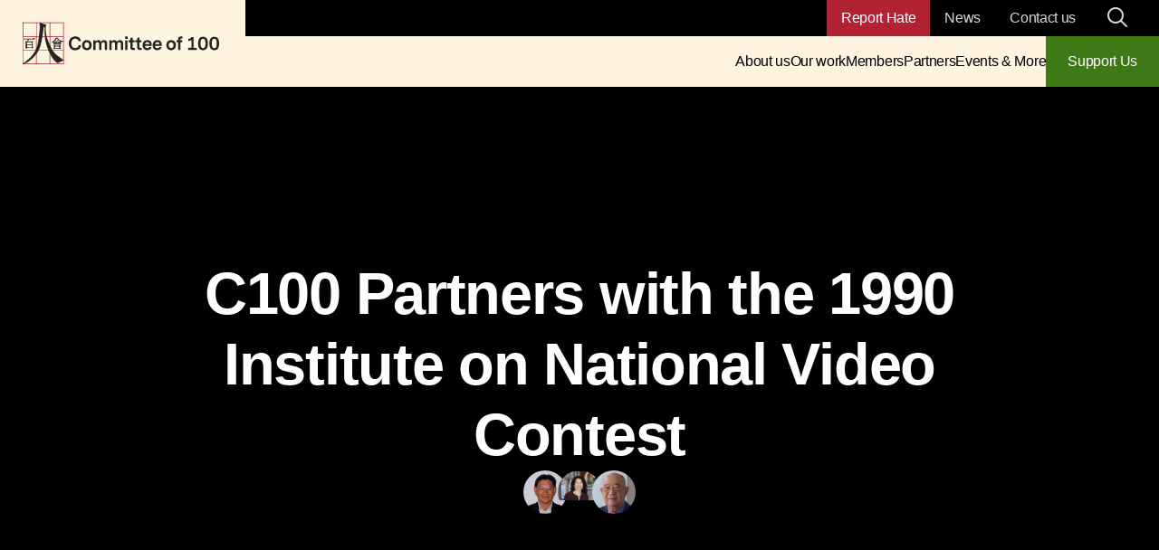

--- FILE ---
content_type: text/html; charset=UTF-8
request_url: https://www.committee100.org/events/c-100-partners-1990-institute-national-video-contest/
body_size: 44924
content:
<!doctype html>
<html lang="en-US">
  <head>
    <meta charset="utf-8"><script type="text/javascript">(window.NREUM||(NREUM={})).init={privacy:{cookies_enabled:true},ajax:{deny_list:["bam.nr-data.net"]},feature_flags:["soft_nav"],distributed_tracing:{enabled:true}};(window.NREUM||(NREUM={})).loader_config={agentID:"718408888",accountID:"6859018",trustKey:"66686",xpid:"Ug4CWFZSABAHVVVQBwgBX1Y=",licenseKey:"NRJS-c56a08bf85c1b493546",applicationID:"714209692",browserID:"718408888"};;/*! For license information please see nr-loader-spa-1.308.0.min.js.LICENSE.txt */
(()=>{var e,t,r={384:(e,t,r)=>{"use strict";r.d(t,{NT:()=>a,US:()=>u,Zm:()=>o,bQ:()=>d,dV:()=>c,pV:()=>l});var n=r(6154),i=r(1863),s=r(1910);const a={beacon:"bam.nr-data.net",errorBeacon:"bam.nr-data.net"};function o(){return n.gm.NREUM||(n.gm.NREUM={}),void 0===n.gm.newrelic&&(n.gm.newrelic=n.gm.NREUM),n.gm.NREUM}function c(){let e=o();return e.o||(e.o={ST:n.gm.setTimeout,SI:n.gm.setImmediate||n.gm.setInterval,CT:n.gm.clearTimeout,XHR:n.gm.XMLHttpRequest,REQ:n.gm.Request,EV:n.gm.Event,PR:n.gm.Promise,MO:n.gm.MutationObserver,FETCH:n.gm.fetch,WS:n.gm.WebSocket},(0,s.i)(...Object.values(e.o))),e}function d(e,t){let r=o();r.initializedAgents??={},t.initializedAt={ms:(0,i.t)(),date:new Date},r.initializedAgents[e]=t}function u(e,t){o()[e]=t}function l(){return function(){let e=o();const t=e.info||{};e.info={beacon:a.beacon,errorBeacon:a.errorBeacon,...t}}(),function(){let e=o();const t=e.init||{};e.init={...t}}(),c(),function(){let e=o();const t=e.loader_config||{};e.loader_config={...t}}(),o()}},782:(e,t,r)=>{"use strict";r.d(t,{T:()=>n});const n=r(860).K7.pageViewTiming},860:(e,t,r)=>{"use strict";r.d(t,{$J:()=>u,K7:()=>c,P3:()=>d,XX:()=>i,Yy:()=>o,df:()=>s,qY:()=>n,v4:()=>a});const n="events",i="jserrors",s="browser/blobs",a="rum",o="browser/logs",c={ajax:"ajax",genericEvents:"generic_events",jserrors:i,logging:"logging",metrics:"metrics",pageAction:"page_action",pageViewEvent:"page_view_event",pageViewTiming:"page_view_timing",sessionReplay:"session_replay",sessionTrace:"session_trace",softNav:"soft_navigations",spa:"spa"},d={[c.pageViewEvent]:1,[c.pageViewTiming]:2,[c.metrics]:3,[c.jserrors]:4,[c.spa]:5,[c.ajax]:6,[c.sessionTrace]:7,[c.softNav]:8,[c.sessionReplay]:9,[c.logging]:10,[c.genericEvents]:11},u={[c.pageViewEvent]:a,[c.pageViewTiming]:n,[c.ajax]:n,[c.spa]:n,[c.softNav]:n,[c.metrics]:i,[c.jserrors]:i,[c.sessionTrace]:s,[c.sessionReplay]:s,[c.logging]:o,[c.genericEvents]:"ins"}},944:(e,t,r)=>{"use strict";r.d(t,{R:()=>i});var n=r(3241);function i(e,t){"function"==typeof console.debug&&(console.debug("New Relic Warning: https://github.com/newrelic/newrelic-browser-agent/blob/main/docs/warning-codes.md#".concat(e),t),(0,n.W)({agentIdentifier:null,drained:null,type:"data",name:"warn",feature:"warn",data:{code:e,secondary:t}}))}},993:(e,t,r)=>{"use strict";r.d(t,{A$:()=>s,ET:()=>a,TZ:()=>o,p_:()=>i});var n=r(860);const i={ERROR:"ERROR",WARN:"WARN",INFO:"INFO",DEBUG:"DEBUG",TRACE:"TRACE"},s={OFF:0,ERROR:1,WARN:2,INFO:3,DEBUG:4,TRACE:5},a="log",o=n.K7.logging},1541:(e,t,r)=>{"use strict";r.d(t,{U:()=>i,f:()=>n});const n={MFE:"MFE",BA:"BA"};function i(e,t){if(2!==t?.harvestEndpointVersion)return{};const r=t.agentRef.runtime.appMetadata.agents[0].entityGuid;return e?{"source.id":e.id,"source.name":e.name,"source.type":e.type,"parent.id":e.parent?.id||r,"parent.type":e.parent?.type||n.BA}:{"entity.guid":r,appId:t.agentRef.info.applicationID}}},1687:(e,t,r)=>{"use strict";r.d(t,{Ak:()=>d,Ze:()=>h,x3:()=>u});var n=r(3241),i=r(7836),s=r(3606),a=r(860),o=r(2646);const c={};function d(e,t){const r={staged:!1,priority:a.P3[t]||0};l(e),c[e].get(t)||c[e].set(t,r)}function u(e,t){e&&c[e]&&(c[e].get(t)&&c[e].delete(t),p(e,t,!1),c[e].size&&f(e))}function l(e){if(!e)throw new Error("agentIdentifier required");c[e]||(c[e]=new Map)}function h(e="",t="feature",r=!1){if(l(e),!e||!c[e].get(t)||r)return p(e,t);c[e].get(t).staged=!0,f(e)}function f(e){const t=Array.from(c[e]);t.every(([e,t])=>t.staged)&&(t.sort((e,t)=>e[1].priority-t[1].priority),t.forEach(([t])=>{c[e].delete(t),p(e,t)}))}function p(e,t,r=!0){const a=e?i.ee.get(e):i.ee,c=s.i.handlers;if(!a.aborted&&a.backlog&&c){if((0,n.W)({agentIdentifier:e,type:"lifecycle",name:"drain",feature:t}),r){const e=a.backlog[t],r=c[t];if(r){for(let t=0;e&&t<e.length;++t)g(e[t],r);Object.entries(r).forEach(([e,t])=>{Object.values(t||{}).forEach(t=>{t[0]?.on&&t[0]?.context()instanceof o.y&&t[0].on(e,t[1])})})}}a.isolatedBacklog||delete c[t],a.backlog[t]=null,a.emit("drain-"+t,[])}}function g(e,t){var r=e[1];Object.values(t[r]||{}).forEach(t=>{var r=e[0];if(t[0]===r){var n=t[1],i=e[3],s=e[2];n.apply(i,s)}})}},1738:(e,t,r)=>{"use strict";r.d(t,{U:()=>f,Y:()=>h});var n=r(3241),i=r(9908),s=r(1863),a=r(944),o=r(5701),c=r(3969),d=r(8362),u=r(860),l=r(4261);function h(e,t,r,s){const h=s||r;!h||h[e]&&h[e]!==d.d.prototype[e]||(h[e]=function(){(0,i.p)(c.xV,["API/"+e+"/called"],void 0,u.K7.metrics,r.ee),(0,n.W)({agentIdentifier:r.agentIdentifier,drained:!!o.B?.[r.agentIdentifier],type:"data",name:"api",feature:l.Pl+e,data:{}});try{return t.apply(this,arguments)}catch(e){(0,a.R)(23,e)}})}function f(e,t,r,n,a){const o=e.info;null===r?delete o.jsAttributes[t]:o.jsAttributes[t]=r,(a||null===r)&&(0,i.p)(l.Pl+n,[(0,s.t)(),t,r],void 0,"session",e.ee)}},1741:(e,t,r)=>{"use strict";r.d(t,{W:()=>s});var n=r(944),i=r(4261);class s{#e(e,...t){if(this[e]!==s.prototype[e])return this[e](...t);(0,n.R)(35,e)}addPageAction(e,t){return this.#e(i.hG,e,t)}register(e){return this.#e(i.eY,e)}recordCustomEvent(e,t){return this.#e(i.fF,e,t)}setPageViewName(e,t){return this.#e(i.Fw,e,t)}setCustomAttribute(e,t,r){return this.#e(i.cD,e,t,r)}noticeError(e,t){return this.#e(i.o5,e,t)}setUserId(e,t=!1){return this.#e(i.Dl,e,t)}setApplicationVersion(e){return this.#e(i.nb,e)}setErrorHandler(e){return this.#e(i.bt,e)}addRelease(e,t){return this.#e(i.k6,e,t)}log(e,t){return this.#e(i.$9,e,t)}start(){return this.#e(i.d3)}finished(e){return this.#e(i.BL,e)}recordReplay(){return this.#e(i.CH)}pauseReplay(){return this.#e(i.Tb)}addToTrace(e){return this.#e(i.U2,e)}setCurrentRouteName(e){return this.#e(i.PA,e)}interaction(e){return this.#e(i.dT,e)}wrapLogger(e,t,r){return this.#e(i.Wb,e,t,r)}measure(e,t){return this.#e(i.V1,e,t)}consent(e){return this.#e(i.Pv,e)}}},1863:(e,t,r)=>{"use strict";function n(){return Math.floor(performance.now())}r.d(t,{t:()=>n})},1910:(e,t,r)=>{"use strict";r.d(t,{i:()=>s});var n=r(944);const i=new Map;function s(...e){return e.every(e=>{if(i.has(e))return i.get(e);const t="function"==typeof e?e.toString():"",r=t.includes("[native code]"),s=t.includes("nrWrapper");return r||s||(0,n.R)(64,e?.name||t),i.set(e,r),r})}},2555:(e,t,r)=>{"use strict";r.d(t,{D:()=>o,f:()=>a});var n=r(384),i=r(8122);const s={beacon:n.NT.beacon,errorBeacon:n.NT.errorBeacon,licenseKey:void 0,applicationID:void 0,sa:void 0,queueTime:void 0,applicationTime:void 0,ttGuid:void 0,user:void 0,account:void 0,product:void 0,extra:void 0,jsAttributes:{},userAttributes:void 0,atts:void 0,transactionName:void 0,tNamePlain:void 0};function a(e){try{return!!e.licenseKey&&!!e.errorBeacon&&!!e.applicationID}catch(e){return!1}}const o=e=>(0,i.a)(e,s)},2614:(e,t,r)=>{"use strict";r.d(t,{BB:()=>a,H3:()=>n,g:()=>d,iL:()=>c,tS:()=>o,uh:()=>i,wk:()=>s});const n="NRBA",i="SESSION",s=144e5,a=18e5,o={STARTED:"session-started",PAUSE:"session-pause",RESET:"session-reset",RESUME:"session-resume",UPDATE:"session-update"},c={SAME_TAB:"same-tab",CROSS_TAB:"cross-tab"},d={OFF:0,FULL:1,ERROR:2}},2646:(e,t,r)=>{"use strict";r.d(t,{y:()=>n});class n{constructor(e){this.contextId=e}}},2843:(e,t,r)=>{"use strict";r.d(t,{G:()=>s,u:()=>i});var n=r(3878);function i(e,t=!1,r,i){(0,n.DD)("visibilitychange",function(){if(t)return void("hidden"===document.visibilityState&&e());e(document.visibilityState)},r,i)}function s(e,t,r){(0,n.sp)("pagehide",e,t,r)}},3241:(e,t,r)=>{"use strict";r.d(t,{W:()=>s});var n=r(6154);const i="newrelic";function s(e={}){try{n.gm.dispatchEvent(new CustomEvent(i,{detail:e}))}catch(e){}}},3304:(e,t,r)=>{"use strict";r.d(t,{A:()=>s});var n=r(7836);const i=()=>{const e=new WeakSet;return(t,r)=>{if("object"==typeof r&&null!==r){if(e.has(r))return;e.add(r)}return r}};function s(e){try{return JSON.stringify(e,i())??""}catch(e){try{n.ee.emit("internal-error",[e])}catch(e){}return""}}},3333:(e,t,r)=>{"use strict";r.d(t,{$v:()=>u,TZ:()=>n,Xh:()=>c,Zp:()=>i,kd:()=>d,mq:()=>o,nf:()=>a,qN:()=>s});const n=r(860).K7.genericEvents,i=["auxclick","click","copy","keydown","paste","scrollend"],s=["focus","blur"],a=4,o=1e3,c=2e3,d=["PageAction","UserAction","BrowserPerformance"],u={RESOURCES:"experimental.resources",REGISTER:"register"}},3434:(e,t,r)=>{"use strict";r.d(t,{Jt:()=>s,YM:()=>d});var n=r(7836),i=r(5607);const s="nr@original:".concat(i.W),a=50;var o=Object.prototype.hasOwnProperty,c=!1;function d(e,t){return e||(e=n.ee),r.inPlace=function(e,t,n,i,s){n||(n="");const a="-"===n.charAt(0);for(let o=0;o<t.length;o++){const c=t[o],d=e[c];l(d)||(e[c]=r(d,a?c+n:n,i,c,s))}},r.flag=s,r;function r(t,r,n,c,d){return l(t)?t:(r||(r=""),nrWrapper[s]=t,function(e,t,r){if(Object.defineProperty&&Object.keys)try{return Object.keys(e).forEach(function(r){Object.defineProperty(t,r,{get:function(){return e[r]},set:function(t){return e[r]=t,t}})}),t}catch(e){u([e],r)}for(var n in e)o.call(e,n)&&(t[n]=e[n])}(t,nrWrapper,e),nrWrapper);function nrWrapper(){var s,o,l,h;let f;try{o=this,s=[...arguments],l="function"==typeof n?n(s,o):n||{}}catch(t){u([t,"",[s,o,c],l],e)}i(r+"start",[s,o,c],l,d);const p=performance.now();let g;try{return h=t.apply(o,s),g=performance.now(),h}catch(e){throw g=performance.now(),i(r+"err",[s,o,e],l,d),f=e,f}finally{const e=g-p,t={start:p,end:g,duration:e,isLongTask:e>=a,methodName:c,thrownError:f};t.isLongTask&&i("long-task",[t,o],l,d),i(r+"end",[s,o,h],l,d)}}}function i(r,n,i,s){if(!c||t){var a=c;c=!0;try{e.emit(r,n,i,t,s)}catch(t){u([t,r,n,i],e)}c=a}}}function u(e,t){t||(t=n.ee);try{t.emit("internal-error",e)}catch(e){}}function l(e){return!(e&&"function"==typeof e&&e.apply&&!e[s])}},3606:(e,t,r)=>{"use strict";r.d(t,{i:()=>s});var n=r(9908);s.on=a;var i=s.handlers={};function s(e,t,r,s){a(s||n.d,i,e,t,r)}function a(e,t,r,i,s){s||(s="feature"),e||(e=n.d);var a=t[s]=t[s]||{};(a[r]=a[r]||[]).push([e,i])}},3738:(e,t,r)=>{"use strict";r.d(t,{He:()=>i,Kp:()=>o,Lc:()=>d,Rz:()=>u,TZ:()=>n,bD:()=>s,d3:()=>a,jx:()=>l,sl:()=>h,uP:()=>c});const n=r(860).K7.sessionTrace,i="bstResource",s="resource",a="-start",o="-end",c="fn"+a,d="fn"+o,u="pushState",l=1e3,h=3e4},3785:(e,t,r)=>{"use strict";r.d(t,{R:()=>c,b:()=>d});var n=r(9908),i=r(1863),s=r(860),a=r(3969),o=r(993);function c(e,t,r={},c=o.p_.INFO,d=!0,u,l=(0,i.t)()){(0,n.p)(a.xV,["API/logging/".concat(c.toLowerCase(),"/called")],void 0,s.K7.metrics,e),(0,n.p)(o.ET,[l,t,r,c,d,u],void 0,s.K7.logging,e)}function d(e){return"string"==typeof e&&Object.values(o.p_).some(t=>t===e.toUpperCase().trim())}},3878:(e,t,r)=>{"use strict";function n(e,t){return{capture:e,passive:!1,signal:t}}function i(e,t,r=!1,i){window.addEventListener(e,t,n(r,i))}function s(e,t,r=!1,i){document.addEventListener(e,t,n(r,i))}r.d(t,{DD:()=>s,jT:()=>n,sp:()=>i})},3962:(e,t,r)=>{"use strict";r.d(t,{AM:()=>a,O2:()=>l,OV:()=>s,Qu:()=>h,TZ:()=>c,ih:()=>f,pP:()=>o,t1:()=>u,tC:()=>i,wD:()=>d});var n=r(860);const i=["click","keydown","submit"],s="popstate",a="api",o="initialPageLoad",c=n.K7.softNav,d=5e3,u=500,l={INITIAL_PAGE_LOAD:"",ROUTE_CHANGE:1,UNSPECIFIED:2},h={INTERACTION:1,AJAX:2,CUSTOM_END:3,CUSTOM_TRACER:4},f={IP:"in progress",PF:"pending finish",FIN:"finished",CAN:"cancelled"}},3969:(e,t,r)=>{"use strict";r.d(t,{TZ:()=>n,XG:()=>o,rs:()=>i,xV:()=>a,z_:()=>s});const n=r(860).K7.metrics,i="sm",s="cm",a="storeSupportabilityMetrics",o="storeEventMetrics"},4234:(e,t,r)=>{"use strict";r.d(t,{W:()=>s});var n=r(7836),i=r(1687);class s{constructor(e,t){this.agentIdentifier=e,this.ee=n.ee.get(e),this.featureName=t,this.blocked=!1}deregisterDrain(){(0,i.x3)(this.agentIdentifier,this.featureName)}}},4261:(e,t,r)=>{"use strict";r.d(t,{$9:()=>u,BL:()=>c,CH:()=>p,Dl:()=>R,Fw:()=>w,PA:()=>v,Pl:()=>n,Pv:()=>A,Tb:()=>h,U2:()=>a,V1:()=>E,Wb:()=>T,bt:()=>y,cD:()=>b,d3:()=>x,dT:()=>d,eY:()=>g,fF:()=>f,hG:()=>s,hw:()=>i,k6:()=>o,nb:()=>m,o5:()=>l});const n="api-",i=n+"ixn-",s="addPageAction",a="addToTrace",o="addRelease",c="finished",d="interaction",u="log",l="noticeError",h="pauseReplay",f="recordCustomEvent",p="recordReplay",g="register",m="setApplicationVersion",v="setCurrentRouteName",b="setCustomAttribute",y="setErrorHandler",w="setPageViewName",R="setUserId",x="start",T="wrapLogger",E="measure",A="consent"},5205:(e,t,r)=>{"use strict";r.d(t,{j:()=>S});var n=r(384),i=r(1741);var s=r(2555),a=r(3333);const o=e=>{if(!e||"string"!=typeof e)return!1;try{document.createDocumentFragment().querySelector(e)}catch{return!1}return!0};var c=r(2614),d=r(944),u=r(8122);const l="[data-nr-mask]",h=e=>(0,u.a)(e,(()=>{const e={feature_flags:[],experimental:{allow_registered_children:!1,resources:!1},mask_selector:"*",block_selector:"[data-nr-block]",mask_input_options:{color:!1,date:!1,"datetime-local":!1,email:!1,month:!1,number:!1,range:!1,search:!1,tel:!1,text:!1,time:!1,url:!1,week:!1,textarea:!1,select:!1,password:!0}};return{ajax:{deny_list:void 0,block_internal:!0,enabled:!0,autoStart:!0},api:{get allow_registered_children(){return e.feature_flags.includes(a.$v.REGISTER)||e.experimental.allow_registered_children},set allow_registered_children(t){e.experimental.allow_registered_children=t},duplicate_registered_data:!1},browser_consent_mode:{enabled:!1},distributed_tracing:{enabled:void 0,exclude_newrelic_header:void 0,cors_use_newrelic_header:void 0,cors_use_tracecontext_headers:void 0,allowed_origins:void 0},get feature_flags(){return e.feature_flags},set feature_flags(t){e.feature_flags=t},generic_events:{enabled:!0,autoStart:!0},harvest:{interval:30},jserrors:{enabled:!0,autoStart:!0},logging:{enabled:!0,autoStart:!0},metrics:{enabled:!0,autoStart:!0},obfuscate:void 0,page_action:{enabled:!0},page_view_event:{enabled:!0,autoStart:!0},page_view_timing:{enabled:!0,autoStart:!0},performance:{capture_marks:!1,capture_measures:!1,capture_detail:!0,resources:{get enabled(){return e.feature_flags.includes(a.$v.RESOURCES)||e.experimental.resources},set enabled(t){e.experimental.resources=t},asset_types:[],first_party_domains:[],ignore_newrelic:!0}},privacy:{cookies_enabled:!0},proxy:{assets:void 0,beacon:void 0},session:{expiresMs:c.wk,inactiveMs:c.BB},session_replay:{autoStart:!0,enabled:!1,preload:!1,sampling_rate:10,error_sampling_rate:100,collect_fonts:!1,inline_images:!1,fix_stylesheets:!0,mask_all_inputs:!0,get mask_text_selector(){return e.mask_selector},set mask_text_selector(t){o(t)?e.mask_selector="".concat(t,",").concat(l):""===t||null===t?e.mask_selector=l:(0,d.R)(5,t)},get block_class(){return"nr-block"},get ignore_class(){return"nr-ignore"},get mask_text_class(){return"nr-mask"},get block_selector(){return e.block_selector},set block_selector(t){o(t)?e.block_selector+=",".concat(t):""!==t&&(0,d.R)(6,t)},get mask_input_options(){return e.mask_input_options},set mask_input_options(t){t&&"object"==typeof t?e.mask_input_options={...t,password:!0}:(0,d.R)(7,t)}},session_trace:{enabled:!0,autoStart:!0},soft_navigations:{enabled:!0,autoStart:!0},spa:{enabled:!0,autoStart:!0},ssl:void 0,user_actions:{enabled:!0,elementAttributes:["id","className","tagName","type"]}}})());var f=r(6154),p=r(9324);let g=0;const m={buildEnv:p.F3,distMethod:p.Xs,version:p.xv,originTime:f.WN},v={consented:!1},b={appMetadata:{},get consented(){return this.session?.state?.consent||v.consented},set consented(e){v.consented=e},customTransaction:void 0,denyList:void 0,disabled:!1,harvester:void 0,isolatedBacklog:!1,isRecording:!1,loaderType:void 0,maxBytes:3e4,obfuscator:void 0,onerror:void 0,ptid:void 0,releaseIds:{},session:void 0,timeKeeper:void 0,registeredEntities:[],jsAttributesMetadata:{bytes:0},get harvestCount(){return++g}},y=e=>{const t=(0,u.a)(e,b),r=Object.keys(m).reduce((e,t)=>(e[t]={value:m[t],writable:!1,configurable:!0,enumerable:!0},e),{});return Object.defineProperties(t,r)};var w=r(5701);const R=e=>{const t=e.startsWith("http");e+="/",r.p=t?e:"https://"+e};var x=r(7836),T=r(3241);const E={accountID:void 0,trustKey:void 0,agentID:void 0,licenseKey:void 0,applicationID:void 0,xpid:void 0},A=e=>(0,u.a)(e,E),_=new Set;function S(e,t={},r,a){let{init:o,info:c,loader_config:d,runtime:u={},exposed:l=!0}=t;if(!c){const e=(0,n.pV)();o=e.init,c=e.info,d=e.loader_config}e.init=h(o||{}),e.loader_config=A(d||{}),c.jsAttributes??={},f.bv&&(c.jsAttributes.isWorker=!0),e.info=(0,s.D)(c);const p=e.init,g=[c.beacon,c.errorBeacon];_.has(e.agentIdentifier)||(p.proxy.assets&&(R(p.proxy.assets),g.push(p.proxy.assets)),p.proxy.beacon&&g.push(p.proxy.beacon),e.beacons=[...g],function(e){const t=(0,n.pV)();Object.getOwnPropertyNames(i.W.prototype).forEach(r=>{const n=i.W.prototype[r];if("function"!=typeof n||"constructor"===n)return;let s=t[r];e[r]&&!1!==e.exposed&&"micro-agent"!==e.runtime?.loaderType&&(t[r]=(...t)=>{const n=e[r](...t);return s?s(...t):n})})}(e),(0,n.US)("activatedFeatures",w.B)),u.denyList=[...p.ajax.deny_list||[],...p.ajax.block_internal?g:[]],u.ptid=e.agentIdentifier,u.loaderType=r,e.runtime=y(u),_.has(e.agentIdentifier)||(e.ee=x.ee.get(e.agentIdentifier),e.exposed=l,(0,T.W)({agentIdentifier:e.agentIdentifier,drained:!!w.B?.[e.agentIdentifier],type:"lifecycle",name:"initialize",feature:void 0,data:e.config})),_.add(e.agentIdentifier)}},5270:(e,t,r)=>{"use strict";r.d(t,{Aw:()=>a,SR:()=>s,rF:()=>o});var n=r(384),i=r(7767);function s(e){return!!(0,n.dV)().o.MO&&(0,i.V)(e)&&!0===e?.session_trace.enabled}function a(e){return!0===e?.session_replay.preload&&s(e)}function o(e,t){try{if("string"==typeof t?.type){if("password"===t.type.toLowerCase())return"*".repeat(e?.length||0);if(void 0!==t?.dataset?.nrUnmask||t?.classList?.contains("nr-unmask"))return e}}catch(e){}return"string"==typeof e?e.replace(/[\S]/g,"*"):"*".repeat(e?.length||0)}},5289:(e,t,r)=>{"use strict";r.d(t,{GG:()=>a,Qr:()=>c,sB:()=>o});var n=r(3878),i=r(6389);function s(){return"undefined"==typeof document||"complete"===document.readyState}function a(e,t){if(s())return e();const r=(0,i.J)(e),a=setInterval(()=>{s()&&(clearInterval(a),r())},500);(0,n.sp)("load",r,t)}function o(e){if(s())return e();(0,n.DD)("DOMContentLoaded",e)}function c(e){if(s())return e();(0,n.sp)("popstate",e)}},5607:(e,t,r)=>{"use strict";r.d(t,{W:()=>n});const n=(0,r(9566).bz)()},5701:(e,t,r)=>{"use strict";r.d(t,{B:()=>s,t:()=>a});var n=r(3241);const i=new Set,s={};function a(e,t){const r=t.agentIdentifier;s[r]??={},e&&"object"==typeof e&&(i.has(r)||(t.ee.emit("rumresp",[e]),s[r]=e,i.add(r),(0,n.W)({agentIdentifier:r,loaded:!0,drained:!0,type:"lifecycle",name:"load",feature:void 0,data:e})))}},6154:(e,t,r)=>{"use strict";r.d(t,{OF:()=>d,RI:()=>i,WN:()=>h,bv:()=>s,eN:()=>f,gm:()=>a,lR:()=>l,m:()=>c,mw:()=>o,sb:()=>u});var n=r(1863);const i="undefined"!=typeof window&&!!window.document,s="undefined"!=typeof WorkerGlobalScope&&("undefined"!=typeof self&&self instanceof WorkerGlobalScope&&self.navigator instanceof WorkerNavigator||"undefined"!=typeof globalThis&&globalThis instanceof WorkerGlobalScope&&globalThis.navigator instanceof WorkerNavigator),a=i?window:"undefined"!=typeof WorkerGlobalScope&&("undefined"!=typeof self&&self instanceof WorkerGlobalScope&&self||"undefined"!=typeof globalThis&&globalThis instanceof WorkerGlobalScope&&globalThis),o=Boolean("hidden"===a?.document?.visibilityState),c=""+a?.location,d=/iPad|iPhone|iPod/.test(a.navigator?.userAgent),u=d&&"undefined"==typeof SharedWorker,l=(()=>{const e=a.navigator?.userAgent?.match(/Firefox[/\s](\d+\.\d+)/);return Array.isArray(e)&&e.length>=2?+e[1]:0})(),h=Date.now()-(0,n.t)(),f=()=>"undefined"!=typeof PerformanceNavigationTiming&&a?.performance?.getEntriesByType("navigation")?.[0]?.responseStart},6344:(e,t,r)=>{"use strict";r.d(t,{BB:()=>u,Qb:()=>l,TZ:()=>i,Ug:()=>a,Vh:()=>s,_s:()=>o,bc:()=>d,yP:()=>c});var n=r(2614);const i=r(860).K7.sessionReplay,s="errorDuringReplay",a=.12,o={DomContentLoaded:0,Load:1,FullSnapshot:2,IncrementalSnapshot:3,Meta:4,Custom:5},c={[n.g.ERROR]:15e3,[n.g.FULL]:3e5,[n.g.OFF]:0},d={RESET:{message:"Session was reset",sm:"Reset"},IMPORT:{message:"Recorder failed to import",sm:"Import"},TOO_MANY:{message:"429: Too Many Requests",sm:"Too-Many"},TOO_BIG:{message:"Payload was too large",sm:"Too-Big"},CROSS_TAB:{message:"Session Entity was set to OFF on another tab",sm:"Cross-Tab"},ENTITLEMENTS:{message:"Session Replay is not allowed and will not be started",sm:"Entitlement"}},u=5e3,l={API:"api",RESUME:"resume",SWITCH_TO_FULL:"switchToFull",INITIALIZE:"initialize",PRELOAD:"preload"}},6389:(e,t,r)=>{"use strict";function n(e,t=500,r={}){const n=r?.leading||!1;let i;return(...r)=>{n&&void 0===i&&(e.apply(this,r),i=setTimeout(()=>{i=clearTimeout(i)},t)),n||(clearTimeout(i),i=setTimeout(()=>{e.apply(this,r)},t))}}function i(e){let t=!1;return(...r)=>{t||(t=!0,e.apply(this,r))}}r.d(t,{J:()=>i,s:()=>n})},6630:(e,t,r)=>{"use strict";r.d(t,{T:()=>n});const n=r(860).K7.pageViewEvent},6774:(e,t,r)=>{"use strict";r.d(t,{T:()=>n});const n=r(860).K7.jserrors},7295:(e,t,r)=>{"use strict";r.d(t,{Xv:()=>a,gX:()=>i,iW:()=>s});var n=[];function i(e){if(!e||s(e))return!1;if(0===n.length)return!0;if("*"===n[0].hostname)return!1;for(var t=0;t<n.length;t++){var r=n[t];if(r.hostname.test(e.hostname)&&r.pathname.test(e.pathname))return!1}return!0}function s(e){return void 0===e.hostname}function a(e){if(n=[],e&&e.length)for(var t=0;t<e.length;t++){let r=e[t];if(!r)continue;if("*"===r)return void(n=[{hostname:"*"}]);0===r.indexOf("http://")?r=r.substring(7):0===r.indexOf("https://")&&(r=r.substring(8));const i=r.indexOf("/");let s,a;i>0?(s=r.substring(0,i),a=r.substring(i)):(s=r,a="*");let[c]=s.split(":");n.push({hostname:o(c),pathname:o(a,!0)})}}function o(e,t=!1){const r=e.replace(/[.+?^${}()|[\]\\]/g,e=>"\\"+e).replace(/\*/g,".*?");return new RegExp((t?"^":"")+r+"$")}},7485:(e,t,r)=>{"use strict";r.d(t,{D:()=>i});var n=r(6154);function i(e){if(0===(e||"").indexOf("data:"))return{protocol:"data"};try{const t=new URL(e,location.href),r={port:t.port,hostname:t.hostname,pathname:t.pathname,search:t.search,protocol:t.protocol.slice(0,t.protocol.indexOf(":")),sameOrigin:t.protocol===n.gm?.location?.protocol&&t.host===n.gm?.location?.host};return r.port&&""!==r.port||("http:"===t.protocol&&(r.port="80"),"https:"===t.protocol&&(r.port="443")),r.pathname&&""!==r.pathname?r.pathname.startsWith("/")||(r.pathname="/".concat(r.pathname)):r.pathname="/",r}catch(e){return{}}}},7699:(e,t,r)=>{"use strict";r.d(t,{It:()=>s,KC:()=>o,No:()=>i,qh:()=>a});var n=r(860);const i=16e3,s=1e6,a="SESSION_ERROR",o={[n.K7.logging]:!0,[n.K7.genericEvents]:!1,[n.K7.jserrors]:!1,[n.K7.ajax]:!1}},7767:(e,t,r)=>{"use strict";r.d(t,{V:()=>i});var n=r(6154);const i=e=>n.RI&&!0===e?.privacy.cookies_enabled},7836:(e,t,r)=>{"use strict";r.d(t,{P:()=>o,ee:()=>c});var n=r(384),i=r(8990),s=r(2646),a=r(5607);const o="nr@context:".concat(a.W),c=function e(t,r){var n={},a={},u={},l=!1;try{l=16===r.length&&d.initializedAgents?.[r]?.runtime.isolatedBacklog}catch(e){}var h={on:p,addEventListener:p,removeEventListener:function(e,t){var r=n[e];if(!r)return;for(var i=0;i<r.length;i++)r[i]===t&&r.splice(i,1)},emit:function(e,r,n,i,s){!1!==s&&(s=!0);if(c.aborted&&!i)return;t&&s&&t.emit(e,r,n);var o=f(n);g(e).forEach(e=>{e.apply(o,r)});var d=v()[a[e]];d&&d.push([h,e,r,o]);return o},get:m,listeners:g,context:f,buffer:function(e,t){const r=v();if(t=t||"feature",h.aborted)return;Object.entries(e||{}).forEach(([e,n])=>{a[n]=t,t in r||(r[t]=[])})},abort:function(){h._aborted=!0,Object.keys(h.backlog).forEach(e=>{delete h.backlog[e]})},isBuffering:function(e){return!!v()[a[e]]},debugId:r,backlog:l?{}:t&&"object"==typeof t.backlog?t.backlog:{},isolatedBacklog:l};return Object.defineProperty(h,"aborted",{get:()=>{let e=h._aborted||!1;return e||(t&&(e=t.aborted),e)}}),h;function f(e){return e&&e instanceof s.y?e:e?(0,i.I)(e,o,()=>new s.y(o)):new s.y(o)}function p(e,t){n[e]=g(e).concat(t)}function g(e){return n[e]||[]}function m(t){return u[t]=u[t]||e(h,t)}function v(){return h.backlog}}(void 0,"globalEE"),d=(0,n.Zm)();d.ee||(d.ee=c)},8122:(e,t,r)=>{"use strict";r.d(t,{a:()=>i});var n=r(944);function i(e,t){try{if(!e||"object"!=typeof e)return(0,n.R)(3);if(!t||"object"!=typeof t)return(0,n.R)(4);const r=Object.create(Object.getPrototypeOf(t),Object.getOwnPropertyDescriptors(t)),s=0===Object.keys(r).length?e:r;for(let a in s)if(void 0!==e[a])try{if(null===e[a]){r[a]=null;continue}Array.isArray(e[a])&&Array.isArray(t[a])?r[a]=Array.from(new Set([...e[a],...t[a]])):"object"==typeof e[a]&&"object"==typeof t[a]?r[a]=i(e[a],t[a]):r[a]=e[a]}catch(e){r[a]||(0,n.R)(1,e)}return r}catch(e){(0,n.R)(2,e)}}},8139:(e,t,r)=>{"use strict";r.d(t,{u:()=>h});var n=r(7836),i=r(3434),s=r(8990),a=r(6154);const o={},c=a.gm.XMLHttpRequest,d="addEventListener",u="removeEventListener",l="nr@wrapped:".concat(n.P);function h(e){var t=function(e){return(e||n.ee).get("events")}(e);if(o[t.debugId]++)return t;o[t.debugId]=1;var r=(0,i.YM)(t,!0);function h(e){r.inPlace(e,[d,u],"-",p)}function p(e,t){return e[1]}return"getPrototypeOf"in Object&&(a.RI&&f(document,h),c&&f(c.prototype,h),f(a.gm,h)),t.on(d+"-start",function(e,t){var n=e[1];if(null!==n&&("function"==typeof n||"object"==typeof n)&&"newrelic"!==e[0]){var i=(0,s.I)(n,l,function(){var e={object:function(){if("function"!=typeof n.handleEvent)return;return n.handleEvent.apply(n,arguments)},function:n}[typeof n];return e?r(e,"fn-",null,e.name||"anonymous"):n});this.wrapped=e[1]=i}}),t.on(u+"-start",function(e){e[1]=this.wrapped||e[1]}),t}function f(e,t,...r){let n=e;for(;"object"==typeof n&&!Object.prototype.hasOwnProperty.call(n,d);)n=Object.getPrototypeOf(n);n&&t(n,...r)}},8362:(e,t,r)=>{"use strict";r.d(t,{d:()=>s});var n=r(9566),i=r(1741);class s extends i.W{agentIdentifier=(0,n.LA)(16)}},8374:(e,t,r)=>{r.nc=(()=>{try{return document?.currentScript?.nonce}catch(e){}return""})()},8990:(e,t,r)=>{"use strict";r.d(t,{I:()=>i});var n=Object.prototype.hasOwnProperty;function i(e,t,r){if(n.call(e,t))return e[t];var i=r();if(Object.defineProperty&&Object.keys)try{return Object.defineProperty(e,t,{value:i,writable:!0,enumerable:!1}),i}catch(e){}return e[t]=i,i}},9119:(e,t,r)=>{"use strict";r.d(t,{L:()=>s});var n=/([^?#]*)[^#]*(#[^?]*|$).*/,i=/([^?#]*)().*/;function s(e,t){return e?e.replace(t?n:i,"$1$2"):e}},9300:(e,t,r)=>{"use strict";r.d(t,{T:()=>n});const n=r(860).K7.ajax},9324:(e,t,r)=>{"use strict";r.d(t,{AJ:()=>a,F3:()=>i,Xs:()=>s,Yq:()=>o,xv:()=>n});const n="1.308.0",i="PROD",s="CDN",a="@newrelic/rrweb",o="1.0.1"},9566:(e,t,r)=>{"use strict";r.d(t,{LA:()=>o,ZF:()=>c,bz:()=>a,el:()=>d});var n=r(6154);const i="xxxxxxxx-xxxx-4xxx-yxxx-xxxxxxxxxxxx";function s(e,t){return e?15&e[t]:16*Math.random()|0}function a(){const e=n.gm?.crypto||n.gm?.msCrypto;let t,r=0;return e&&e.getRandomValues&&(t=e.getRandomValues(new Uint8Array(30))),i.split("").map(e=>"x"===e?s(t,r++).toString(16):"y"===e?(3&s()|8).toString(16):e).join("")}function o(e){const t=n.gm?.crypto||n.gm?.msCrypto;let r,i=0;t&&t.getRandomValues&&(r=t.getRandomValues(new Uint8Array(e)));const a=[];for(var o=0;o<e;o++)a.push(s(r,i++).toString(16));return a.join("")}function c(){return o(16)}function d(){return o(32)}},9908:(e,t,r)=>{"use strict";r.d(t,{d:()=>n,p:()=>i});var n=r(7836).ee.get("handle");function i(e,t,r,i,s){s?(s.buffer([e],i),s.emit(e,t,r)):(n.buffer([e],i),n.emit(e,t,r))}}},n={};function i(e){var t=n[e];if(void 0!==t)return t.exports;var s=n[e]={exports:{}};return r[e](s,s.exports,i),s.exports}i.m=r,i.d=(e,t)=>{for(var r in t)i.o(t,r)&&!i.o(e,r)&&Object.defineProperty(e,r,{enumerable:!0,get:t[r]})},i.f={},i.e=e=>Promise.all(Object.keys(i.f).reduce((t,r)=>(i.f[r](e,t),t),[])),i.u=e=>({212:"nr-spa-compressor",249:"nr-spa-recorder",478:"nr-spa"}[e]+"-1.308.0.min.js"),i.o=(e,t)=>Object.prototype.hasOwnProperty.call(e,t),e={},t="NRBA-1.308.0.PROD:",i.l=(r,n,s,a)=>{if(e[r])e[r].push(n);else{var o,c;if(void 0!==s)for(var d=document.getElementsByTagName("script"),u=0;u<d.length;u++){var l=d[u];if(l.getAttribute("src")==r||l.getAttribute("data-webpack")==t+s){o=l;break}}if(!o){c=!0;var h={478:"sha512-RSfSVnmHk59T/uIPbdSE0LPeqcEdF4/+XhfJdBuccH5rYMOEZDhFdtnh6X6nJk7hGpzHd9Ujhsy7lZEz/ORYCQ==",249:"sha512-ehJXhmntm85NSqW4MkhfQqmeKFulra3klDyY0OPDUE+sQ3GokHlPh1pmAzuNy//3j4ac6lzIbmXLvGQBMYmrkg==",212:"sha512-B9h4CR46ndKRgMBcK+j67uSR2RCnJfGefU+A7FrgR/k42ovXy5x/MAVFiSvFxuVeEk/pNLgvYGMp1cBSK/G6Fg=="};(o=document.createElement("script")).charset="utf-8",i.nc&&o.setAttribute("nonce",i.nc),o.setAttribute("data-webpack",t+s),o.src=r,0!==o.src.indexOf(window.location.origin+"/")&&(o.crossOrigin="anonymous"),h[a]&&(o.integrity=h[a])}e[r]=[n];var f=(t,n)=>{o.onerror=o.onload=null,clearTimeout(p);var i=e[r];if(delete e[r],o.parentNode&&o.parentNode.removeChild(o),i&&i.forEach(e=>e(n)),t)return t(n)},p=setTimeout(f.bind(null,void 0,{type:"timeout",target:o}),12e4);o.onerror=f.bind(null,o.onerror),o.onload=f.bind(null,o.onload),c&&document.head.appendChild(o)}},i.r=e=>{"undefined"!=typeof Symbol&&Symbol.toStringTag&&Object.defineProperty(e,Symbol.toStringTag,{value:"Module"}),Object.defineProperty(e,"__esModule",{value:!0})},i.p="https://js-agent.newrelic.com/",(()=>{var e={38:0,788:0};i.f.j=(t,r)=>{var n=i.o(e,t)?e[t]:void 0;if(0!==n)if(n)r.push(n[2]);else{var s=new Promise((r,i)=>n=e[t]=[r,i]);r.push(n[2]=s);var a=i.p+i.u(t),o=new Error;i.l(a,r=>{if(i.o(e,t)&&(0!==(n=e[t])&&(e[t]=void 0),n)){var s=r&&("load"===r.type?"missing":r.type),a=r&&r.target&&r.target.src;o.message="Loading chunk "+t+" failed: ("+s+": "+a+")",o.name="ChunkLoadError",o.type=s,o.request=a,n[1](o)}},"chunk-"+t,t)}};var t=(t,r)=>{var n,s,[a,o,c]=r,d=0;if(a.some(t=>0!==e[t])){for(n in o)i.o(o,n)&&(i.m[n]=o[n]);if(c)c(i)}for(t&&t(r);d<a.length;d++)s=a[d],i.o(e,s)&&e[s]&&e[s][0](),e[s]=0},r=self["webpackChunk:NRBA-1.308.0.PROD"]=self["webpackChunk:NRBA-1.308.0.PROD"]||[];r.forEach(t.bind(null,0)),r.push=t.bind(null,r.push.bind(r))})(),(()=>{"use strict";i(8374);var e=i(8362),t=i(860);const r=Object.values(t.K7);var n=i(5205);var s=i(9908),a=i(1863),o=i(4261),c=i(1738);var d=i(1687),u=i(4234),l=i(5289),h=i(6154),f=i(944),p=i(5270),g=i(7767),m=i(6389),v=i(7699);class b extends u.W{constructor(e,t){super(e.agentIdentifier,t),this.agentRef=e,this.abortHandler=void 0,this.featAggregate=void 0,this.loadedSuccessfully=void 0,this.onAggregateImported=new Promise(e=>{this.loadedSuccessfully=e}),this.deferred=Promise.resolve(),!1===e.init[this.featureName].autoStart?this.deferred=new Promise((t,r)=>{this.ee.on("manual-start-all",(0,m.J)(()=>{(0,d.Ak)(e.agentIdentifier,this.featureName),t()}))}):(0,d.Ak)(e.agentIdentifier,t)}importAggregator(e,t,r={}){if(this.featAggregate)return;const n=async()=>{let n;await this.deferred;try{if((0,g.V)(e.init)){const{setupAgentSession:t}=await i.e(478).then(i.bind(i,8766));n=t(e)}}catch(e){(0,f.R)(20,e),this.ee.emit("internal-error",[e]),(0,s.p)(v.qh,[e],void 0,this.featureName,this.ee)}try{if(!this.#t(this.featureName,n,e.init))return(0,d.Ze)(this.agentIdentifier,this.featureName),void this.loadedSuccessfully(!1);const{Aggregate:i}=await t();this.featAggregate=new i(e,r),e.runtime.harvester.initializedAggregates.push(this.featAggregate),this.loadedSuccessfully(!0)}catch(e){(0,f.R)(34,e),this.abortHandler?.(),(0,d.Ze)(this.agentIdentifier,this.featureName,!0),this.loadedSuccessfully(!1),this.ee&&this.ee.abort()}};h.RI?(0,l.GG)(()=>n(),!0):n()}#t(e,r,n){if(this.blocked)return!1;switch(e){case t.K7.sessionReplay:return(0,p.SR)(n)&&!!r;case t.K7.sessionTrace:return!!r;default:return!0}}}var y=i(6630),w=i(2614),R=i(3241);class x extends b{static featureName=y.T;constructor(e){var t;super(e,y.T),this.setupInspectionEvents(e.agentIdentifier),t=e,(0,c.Y)(o.Fw,function(e,r){"string"==typeof e&&("/"!==e.charAt(0)&&(e="/"+e),t.runtime.customTransaction=(r||"http://custom.transaction")+e,(0,s.p)(o.Pl+o.Fw,[(0,a.t)()],void 0,void 0,t.ee))},t),this.importAggregator(e,()=>i.e(478).then(i.bind(i,2467)))}setupInspectionEvents(e){const t=(t,r)=>{t&&(0,R.W)({agentIdentifier:e,timeStamp:t.timeStamp,loaded:"complete"===t.target.readyState,type:"window",name:r,data:t.target.location+""})};(0,l.sB)(e=>{t(e,"DOMContentLoaded")}),(0,l.GG)(e=>{t(e,"load")}),(0,l.Qr)(e=>{t(e,"navigate")}),this.ee.on(w.tS.UPDATE,(t,r)=>{(0,R.W)({agentIdentifier:e,type:"lifecycle",name:"session",data:r})})}}var T=i(384);class E extends e.d{constructor(e){var t;(super(),h.gm)?(this.features={},(0,T.bQ)(this.agentIdentifier,this),this.desiredFeatures=new Set(e.features||[]),this.desiredFeatures.add(x),(0,n.j)(this,e,e.loaderType||"agent"),t=this,(0,c.Y)(o.cD,function(e,r,n=!1){if("string"==typeof e){if(["string","number","boolean"].includes(typeof r)||null===r)return(0,c.U)(t,e,r,o.cD,n);(0,f.R)(40,typeof r)}else(0,f.R)(39,typeof e)},t),function(e){(0,c.Y)(o.Dl,function(t,r=!1){if("string"!=typeof t&&null!==t)return void(0,f.R)(41,typeof t);const n=e.info.jsAttributes["enduser.id"];r&&null!=n&&n!==t?(0,s.p)(o.Pl+"setUserIdAndResetSession",[t],void 0,"session",e.ee):(0,c.U)(e,"enduser.id",t,o.Dl,!0)},e)}(this),function(e){(0,c.Y)(o.nb,function(t){if("string"==typeof t||null===t)return(0,c.U)(e,"application.version",t,o.nb,!1);(0,f.R)(42,typeof t)},e)}(this),function(e){(0,c.Y)(o.d3,function(){e.ee.emit("manual-start-all")},e)}(this),function(e){(0,c.Y)(o.Pv,function(t=!0){if("boolean"==typeof t){if((0,s.p)(o.Pl+o.Pv,[t],void 0,"session",e.ee),e.runtime.consented=t,t){const t=e.features.page_view_event;t.onAggregateImported.then(e=>{const r=t.featAggregate;e&&!r.sentRum&&r.sendRum()})}}else(0,f.R)(65,typeof t)},e)}(this),this.run()):(0,f.R)(21)}get config(){return{info:this.info,init:this.init,loader_config:this.loader_config,runtime:this.runtime}}get api(){return this}run(){try{const e=function(e){const t={};return r.forEach(r=>{t[r]=!!e[r]?.enabled}),t}(this.init),n=[...this.desiredFeatures];n.sort((e,r)=>t.P3[e.featureName]-t.P3[r.featureName]),n.forEach(r=>{if(!e[r.featureName]&&r.featureName!==t.K7.pageViewEvent)return;if(r.featureName===t.K7.spa)return void(0,f.R)(67);const n=function(e){switch(e){case t.K7.ajax:return[t.K7.jserrors];case t.K7.sessionTrace:return[t.K7.ajax,t.K7.pageViewEvent];case t.K7.sessionReplay:return[t.K7.sessionTrace];case t.K7.pageViewTiming:return[t.K7.pageViewEvent];default:return[]}}(r.featureName).filter(e=>!(e in this.features));n.length>0&&(0,f.R)(36,{targetFeature:r.featureName,missingDependencies:n}),this.features[r.featureName]=new r(this)})}catch(e){(0,f.R)(22,e);for(const e in this.features)this.features[e].abortHandler?.();const t=(0,T.Zm)();delete t.initializedAgents[this.agentIdentifier]?.features,delete this.sharedAggregator;return t.ee.get(this.agentIdentifier).abort(),!1}}}var A=i(2843),_=i(782);class S extends b{static featureName=_.T;constructor(e){super(e,_.T),h.RI&&((0,A.u)(()=>(0,s.p)("docHidden",[(0,a.t)()],void 0,_.T,this.ee),!0),(0,A.G)(()=>(0,s.p)("winPagehide",[(0,a.t)()],void 0,_.T,this.ee)),this.importAggregator(e,()=>i.e(478).then(i.bind(i,9917))))}}var O=i(3969);class I extends b{static featureName=O.TZ;constructor(e){super(e,O.TZ),h.RI&&document.addEventListener("securitypolicyviolation",e=>{(0,s.p)(O.xV,["Generic/CSPViolation/Detected"],void 0,this.featureName,this.ee)}),this.importAggregator(e,()=>i.e(478).then(i.bind(i,6555)))}}var N=i(6774),P=i(3878),k=i(3304);class D{constructor(e,t,r,n,i){this.name="UncaughtError",this.message="string"==typeof e?e:(0,k.A)(e),this.sourceURL=t,this.line=r,this.column=n,this.__newrelic=i}}function C(e){return M(e)?e:new D(void 0!==e?.message?e.message:e,e?.filename||e?.sourceURL,e?.lineno||e?.line,e?.colno||e?.col,e?.__newrelic,e?.cause)}function j(e){const t="Unhandled Promise Rejection: ";if(!e?.reason)return;if(M(e.reason)){try{e.reason.message.startsWith(t)||(e.reason.message=t+e.reason.message)}catch(e){}return C(e.reason)}const r=C(e.reason);return(r.message||"").startsWith(t)||(r.message=t+r.message),r}function L(e){if(e.error instanceof SyntaxError&&!/:\d+$/.test(e.error.stack?.trim())){const t=new D(e.message,e.filename,e.lineno,e.colno,e.error.__newrelic,e.cause);return t.name=SyntaxError.name,t}return M(e.error)?e.error:C(e)}function M(e){return e instanceof Error&&!!e.stack}function H(e,r,n,i,o=(0,a.t)()){"string"==typeof e&&(e=new Error(e)),(0,s.p)("err",[e,o,!1,r,n.runtime.isRecording,void 0,i],void 0,t.K7.jserrors,n.ee),(0,s.p)("uaErr",[],void 0,t.K7.genericEvents,n.ee)}var B=i(1541),K=i(993),W=i(3785);function U(e,{customAttributes:t={},level:r=K.p_.INFO}={},n,i,s=(0,a.t)()){(0,W.R)(n.ee,e,t,r,!1,i,s)}function F(e,r,n,i,c=(0,a.t)()){(0,s.p)(o.Pl+o.hG,[c,e,r,i],void 0,t.K7.genericEvents,n.ee)}function V(e,r,n,i,c=(0,a.t)()){const{start:d,end:u,customAttributes:l}=r||{},h={customAttributes:l||{}};if("object"!=typeof h.customAttributes||"string"!=typeof e||0===e.length)return void(0,f.R)(57);const p=(e,t)=>null==e?t:"number"==typeof e?e:e instanceof PerformanceMark?e.startTime:Number.NaN;if(h.start=p(d,0),h.end=p(u,c),Number.isNaN(h.start)||Number.isNaN(h.end))(0,f.R)(57);else{if(h.duration=h.end-h.start,!(h.duration<0))return(0,s.p)(o.Pl+o.V1,[h,e,i],void 0,t.K7.genericEvents,n.ee),h;(0,f.R)(58)}}function G(e,r={},n,i,c=(0,a.t)()){(0,s.p)(o.Pl+o.fF,[c,e,r,i],void 0,t.K7.genericEvents,n.ee)}function z(e){(0,c.Y)(o.eY,function(t){return Y(e,t)},e)}function Y(e,r,n){(0,f.R)(54,"newrelic.register"),r||={},r.type=B.f.MFE,r.licenseKey||=e.info.licenseKey,r.blocked=!1,r.parent=n||{},Array.isArray(r.tags)||(r.tags=[]);const i={};r.tags.forEach(e=>{"name"!==e&&"id"!==e&&(i["source.".concat(e)]=!0)}),r.isolated??=!0;let o=()=>{};const c=e.runtime.registeredEntities;if(!r.isolated){const e=c.find(({metadata:{target:{id:e}}})=>e===r.id&&!r.isolated);if(e)return e}const d=e=>{r.blocked=!0,o=e};function u(e){return"string"==typeof e&&!!e.trim()&&e.trim().length<501||"number"==typeof e}e.init.api.allow_registered_children||d((0,m.J)(()=>(0,f.R)(55))),u(r.id)&&u(r.name)||d((0,m.J)(()=>(0,f.R)(48,r)));const l={addPageAction:(t,n={})=>g(F,[t,{...i,...n},e],r),deregister:()=>{d((0,m.J)(()=>(0,f.R)(68)))},log:(t,n={})=>g(U,[t,{...n,customAttributes:{...i,...n.customAttributes||{}}},e],r),measure:(t,n={})=>g(V,[t,{...n,customAttributes:{...i,...n.customAttributes||{}}},e],r),noticeError:(t,n={})=>g(H,[t,{...i,...n},e],r),register:(t={})=>g(Y,[e,t],l.metadata.target),recordCustomEvent:(t,n={})=>g(G,[t,{...i,...n},e],r),setApplicationVersion:e=>p("application.version",e),setCustomAttribute:(e,t)=>p(e,t),setUserId:e=>p("enduser.id",e),metadata:{customAttributes:i,target:r}},h=()=>(r.blocked&&o(),r.blocked);h()||c.push(l);const p=(e,t)=>{h()||(i[e]=t)},g=(r,n,i)=>{if(h())return;const o=(0,a.t)();(0,s.p)(O.xV,["API/register/".concat(r.name,"/called")],void 0,t.K7.metrics,e.ee);try{if(e.init.api.duplicate_registered_data&&"register"!==r.name){let e=n;if(n[1]instanceof Object){const t={"child.id":i.id,"child.type":i.type};e="customAttributes"in n[1]?[n[0],{...n[1],customAttributes:{...n[1].customAttributes,...t}},...n.slice(2)]:[n[0],{...n[1],...t},...n.slice(2)]}r(...e,void 0,o)}return r(...n,i,o)}catch(e){(0,f.R)(50,e)}};return l}class Z extends b{static featureName=N.T;constructor(e){var t;super(e,N.T),t=e,(0,c.Y)(o.o5,(e,r)=>H(e,r,t),t),function(e){(0,c.Y)(o.bt,function(t){e.runtime.onerror=t},e)}(e),function(e){let t=0;(0,c.Y)(o.k6,function(e,r){++t>10||(this.runtime.releaseIds[e.slice(-200)]=(""+r).slice(-200))},e)}(e),z(e);try{this.removeOnAbort=new AbortController}catch(e){}this.ee.on("internal-error",(t,r)=>{this.abortHandler&&(0,s.p)("ierr",[C(t),(0,a.t)(),!0,{},e.runtime.isRecording,r],void 0,this.featureName,this.ee)}),h.gm.addEventListener("unhandledrejection",t=>{this.abortHandler&&(0,s.p)("err",[j(t),(0,a.t)(),!1,{unhandledPromiseRejection:1},e.runtime.isRecording],void 0,this.featureName,this.ee)},(0,P.jT)(!1,this.removeOnAbort?.signal)),h.gm.addEventListener("error",t=>{this.abortHandler&&(0,s.p)("err",[L(t),(0,a.t)(),!1,{},e.runtime.isRecording],void 0,this.featureName,this.ee)},(0,P.jT)(!1,this.removeOnAbort?.signal)),this.abortHandler=this.#r,this.importAggregator(e,()=>i.e(478).then(i.bind(i,2176)))}#r(){this.removeOnAbort?.abort(),this.abortHandler=void 0}}var q=i(8990);let X=1;function J(e){const t=typeof e;return!e||"object"!==t&&"function"!==t?-1:e===h.gm?0:(0,q.I)(e,"nr@id",function(){return X++})}function Q(e){if("string"==typeof e&&e.length)return e.length;if("object"==typeof e){if("undefined"!=typeof ArrayBuffer&&e instanceof ArrayBuffer&&e.byteLength)return e.byteLength;if("undefined"!=typeof Blob&&e instanceof Blob&&e.size)return e.size;if(!("undefined"!=typeof FormData&&e instanceof FormData))try{return(0,k.A)(e).length}catch(e){return}}}var ee=i(8139),te=i(7836),re=i(3434);const ne={},ie=["open","send"];function se(e){var t=e||te.ee;const r=function(e){return(e||te.ee).get("xhr")}(t);if(void 0===h.gm.XMLHttpRequest)return r;if(ne[r.debugId]++)return r;ne[r.debugId]=1,(0,ee.u)(t);var n=(0,re.YM)(r),i=h.gm.XMLHttpRequest,s=h.gm.MutationObserver,a=h.gm.Promise,o=h.gm.setInterval,c="readystatechange",d=["onload","onerror","onabort","onloadstart","onloadend","onprogress","ontimeout"],u=[],l=h.gm.XMLHttpRequest=function(e){const t=new i(e),s=r.context(t);try{r.emit("new-xhr",[t],s),t.addEventListener(c,(a=s,function(){var e=this;e.readyState>3&&!a.resolved&&(a.resolved=!0,r.emit("xhr-resolved",[],e)),n.inPlace(e,d,"fn-",y)}),(0,P.jT)(!1))}catch(e){(0,f.R)(15,e);try{r.emit("internal-error",[e])}catch(e){}}var a;return t};function p(e,t){n.inPlace(t,["onreadystatechange"],"fn-",y)}if(function(e,t){for(var r in e)t[r]=e[r]}(i,l),l.prototype=i.prototype,n.inPlace(l.prototype,ie,"-xhr-",y),r.on("send-xhr-start",function(e,t){p(e,t),function(e){u.push(e),s&&(g?g.then(b):o?o(b):(m=-m,v.data=m))}(t)}),r.on("open-xhr-start",p),s){var g=a&&a.resolve();if(!o&&!a){var m=1,v=document.createTextNode(m);new s(b).observe(v,{characterData:!0})}}else t.on("fn-end",function(e){e[0]&&e[0].type===c||b()});function b(){for(var e=0;e<u.length;e++)p(0,u[e]);u.length&&(u=[])}function y(e,t){return t}return r}var ae="fetch-",oe=ae+"body-",ce=["arrayBuffer","blob","json","text","formData"],de=h.gm.Request,ue=h.gm.Response,le="prototype";const he={};function fe(e){const t=function(e){return(e||te.ee).get("fetch")}(e);if(!(de&&ue&&h.gm.fetch))return t;if(he[t.debugId]++)return t;function r(e,r,n){var i=e[r];"function"==typeof i&&(e[r]=function(){var e,r=[...arguments],s={};t.emit(n+"before-start",[r],s),s[te.P]&&s[te.P].dt&&(e=s[te.P].dt);var a=i.apply(this,r);return t.emit(n+"start",[r,e],a),a.then(function(e){return t.emit(n+"end",[null,e],a),e},function(e){throw t.emit(n+"end",[e],a),e})})}return he[t.debugId]=1,ce.forEach(e=>{r(de[le],e,oe),r(ue[le],e,oe)}),r(h.gm,"fetch",ae),t.on(ae+"end",function(e,r){var n=this;if(r){var i=r.headers.get("content-length");null!==i&&(n.rxSize=i),t.emit(ae+"done",[null,r],n)}else t.emit(ae+"done",[e],n)}),t}var pe=i(7485),ge=i(9566);class me{constructor(e){this.agentRef=e}generateTracePayload(e){const t=this.agentRef.loader_config;if(!this.shouldGenerateTrace(e)||!t)return null;var r=(t.accountID||"").toString()||null,n=(t.agentID||"").toString()||null,i=(t.trustKey||"").toString()||null;if(!r||!n)return null;var s=(0,ge.ZF)(),a=(0,ge.el)(),o=Date.now(),c={spanId:s,traceId:a,timestamp:o};return(e.sameOrigin||this.isAllowedOrigin(e)&&this.useTraceContextHeadersForCors())&&(c.traceContextParentHeader=this.generateTraceContextParentHeader(s,a),c.traceContextStateHeader=this.generateTraceContextStateHeader(s,o,r,n,i)),(e.sameOrigin&&!this.excludeNewrelicHeader()||!e.sameOrigin&&this.isAllowedOrigin(e)&&this.useNewrelicHeaderForCors())&&(c.newrelicHeader=this.generateTraceHeader(s,a,o,r,n,i)),c}generateTraceContextParentHeader(e,t){return"00-"+t+"-"+e+"-01"}generateTraceContextStateHeader(e,t,r,n,i){return i+"@nr=0-1-"+r+"-"+n+"-"+e+"----"+t}generateTraceHeader(e,t,r,n,i,s){if(!("function"==typeof h.gm?.btoa))return null;var a={v:[0,1],d:{ty:"Browser",ac:n,ap:i,id:e,tr:t,ti:r}};return s&&n!==s&&(a.d.tk=s),btoa((0,k.A)(a))}shouldGenerateTrace(e){return this.agentRef.init?.distributed_tracing?.enabled&&this.isAllowedOrigin(e)}isAllowedOrigin(e){var t=!1;const r=this.agentRef.init?.distributed_tracing;if(e.sameOrigin)t=!0;else if(r?.allowed_origins instanceof Array)for(var n=0;n<r.allowed_origins.length;n++){var i=(0,pe.D)(r.allowed_origins[n]);if(e.hostname===i.hostname&&e.protocol===i.protocol&&e.port===i.port){t=!0;break}}return t}excludeNewrelicHeader(){var e=this.agentRef.init?.distributed_tracing;return!!e&&!!e.exclude_newrelic_header}useNewrelicHeaderForCors(){var e=this.agentRef.init?.distributed_tracing;return!!e&&!1!==e.cors_use_newrelic_header}useTraceContextHeadersForCors(){var e=this.agentRef.init?.distributed_tracing;return!!e&&!!e.cors_use_tracecontext_headers}}var ve=i(9300),be=i(7295);function ye(e){return"string"==typeof e?e:e instanceof(0,T.dV)().o.REQ?e.url:h.gm?.URL&&e instanceof URL?e.href:void 0}var we=["load","error","abort","timeout"],Re=we.length,xe=(0,T.dV)().o.REQ,Te=(0,T.dV)().o.XHR;const Ee="X-NewRelic-App-Data";class Ae extends b{static featureName=ve.T;constructor(e){super(e,ve.T),this.dt=new me(e),this.handler=(e,t,r,n)=>(0,s.p)(e,t,r,n,this.ee);try{const e={xmlhttprequest:"xhr",fetch:"fetch",beacon:"beacon"};h.gm?.performance?.getEntriesByType("resource").forEach(r=>{if(r.initiatorType in e&&0!==r.responseStatus){const n={status:r.responseStatus},i={rxSize:r.transferSize,duration:Math.floor(r.duration),cbTime:0};_e(n,r.name),this.handler("xhr",[n,i,r.startTime,r.responseEnd,e[r.initiatorType]],void 0,t.K7.ajax)}})}catch(e){}fe(this.ee),se(this.ee),function(e,r,n,i){function o(e){var t=this;t.totalCbs=0,t.called=0,t.cbTime=0,t.end=T,t.ended=!1,t.xhrGuids={},t.lastSize=null,t.loadCaptureCalled=!1,t.params=this.params||{},t.metrics=this.metrics||{},t.latestLongtaskEnd=0,e.addEventListener("load",function(r){E(t,e)},(0,P.jT)(!1)),h.lR||e.addEventListener("progress",function(e){t.lastSize=e.loaded},(0,P.jT)(!1))}function c(e){this.params={method:e[0]},_e(this,e[1]),this.metrics={}}function d(t,r){e.loader_config.xpid&&this.sameOrigin&&r.setRequestHeader("X-NewRelic-ID",e.loader_config.xpid);var n=i.generateTracePayload(this.parsedOrigin);if(n){var s=!1;n.newrelicHeader&&(r.setRequestHeader("newrelic",n.newrelicHeader),s=!0),n.traceContextParentHeader&&(r.setRequestHeader("traceparent",n.traceContextParentHeader),n.traceContextStateHeader&&r.setRequestHeader("tracestate",n.traceContextStateHeader),s=!0),s&&(this.dt=n)}}function u(e,t){var n=this.metrics,i=e[0],s=this;if(n&&i){var o=Q(i);o&&(n.txSize=o)}this.startTime=(0,a.t)(),this.body=i,this.listener=function(e){try{"abort"!==e.type||s.loadCaptureCalled||(s.params.aborted=!0),("load"!==e.type||s.called===s.totalCbs&&(s.onloadCalled||"function"!=typeof t.onload)&&"function"==typeof s.end)&&s.end(t)}catch(e){try{r.emit("internal-error",[e])}catch(e){}}};for(var c=0;c<Re;c++)t.addEventListener(we[c],this.listener,(0,P.jT)(!1))}function l(e,t,r){this.cbTime+=e,t?this.onloadCalled=!0:this.called+=1,this.called!==this.totalCbs||!this.onloadCalled&&"function"==typeof r.onload||"function"!=typeof this.end||this.end(r)}function f(e,t){var r=""+J(e)+!!t;this.xhrGuids&&!this.xhrGuids[r]&&(this.xhrGuids[r]=!0,this.totalCbs+=1)}function p(e,t){var r=""+J(e)+!!t;this.xhrGuids&&this.xhrGuids[r]&&(delete this.xhrGuids[r],this.totalCbs-=1)}function g(){this.endTime=(0,a.t)()}function m(e,t){t instanceof Te&&"load"===e[0]&&r.emit("xhr-load-added",[e[1],e[2]],t)}function v(e,t){t instanceof Te&&"load"===e[0]&&r.emit("xhr-load-removed",[e[1],e[2]],t)}function b(e,t,r){t instanceof Te&&("onload"===r&&(this.onload=!0),("load"===(e[0]&&e[0].type)||this.onload)&&(this.xhrCbStart=(0,a.t)()))}function y(e,t){this.xhrCbStart&&r.emit("xhr-cb-time",[(0,a.t)()-this.xhrCbStart,this.onload,t],t)}function w(e){var t,r=e[1]||{};if("string"==typeof e[0]?0===(t=e[0]).length&&h.RI&&(t=""+h.gm.location.href):e[0]&&e[0].url?t=e[0].url:h.gm?.URL&&e[0]&&e[0]instanceof URL?t=e[0].href:"function"==typeof e[0].toString&&(t=e[0].toString()),"string"==typeof t&&0!==t.length){t&&(this.parsedOrigin=(0,pe.D)(t),this.sameOrigin=this.parsedOrigin.sameOrigin);var n=i.generateTracePayload(this.parsedOrigin);if(n&&(n.newrelicHeader||n.traceContextParentHeader))if(e[0]&&e[0].headers)o(e[0].headers,n)&&(this.dt=n);else{var s={};for(var a in r)s[a]=r[a];s.headers=new Headers(r.headers||{}),o(s.headers,n)&&(this.dt=n),e.length>1?e[1]=s:e.push(s)}}function o(e,t){var r=!1;return t.newrelicHeader&&(e.set("newrelic",t.newrelicHeader),r=!0),t.traceContextParentHeader&&(e.set("traceparent",t.traceContextParentHeader),t.traceContextStateHeader&&e.set("tracestate",t.traceContextStateHeader),r=!0),r}}function R(e,t){this.params={},this.metrics={},this.startTime=(0,a.t)(),this.dt=t,e.length>=1&&(this.target=e[0]),e.length>=2&&(this.opts=e[1]);var r=this.opts||{},n=this.target;_e(this,ye(n));var i=(""+(n&&n instanceof xe&&n.method||r.method||"GET")).toUpperCase();this.params.method=i,this.body=r.body,this.txSize=Q(r.body)||0}function x(e,r){if(this.endTime=(0,a.t)(),this.params||(this.params={}),(0,be.iW)(this.params))return;let i;this.params.status=r?r.status:0,"string"==typeof this.rxSize&&this.rxSize.length>0&&(i=+this.rxSize);const s={txSize:this.txSize,rxSize:i,duration:(0,a.t)()-this.startTime};n("xhr",[this.params,s,this.startTime,this.endTime,"fetch"],this,t.K7.ajax)}function T(e){const r=this.params,i=this.metrics;if(!this.ended){this.ended=!0;for(let t=0;t<Re;t++)e.removeEventListener(we[t],this.listener,!1);r.aborted||(0,be.iW)(r)||(i.duration=(0,a.t)()-this.startTime,this.loadCaptureCalled||4!==e.readyState?null==r.status&&(r.status=0):E(this,e),i.cbTime=this.cbTime,n("xhr",[r,i,this.startTime,this.endTime,"xhr"],this,t.K7.ajax))}}function E(e,n){e.params.status=n.status;var i=function(e,t){var r=e.responseType;return"json"===r&&null!==t?t:"arraybuffer"===r||"blob"===r||"json"===r?Q(e.response):"text"===r||""===r||void 0===r?Q(e.responseText):void 0}(n,e.lastSize);if(i&&(e.metrics.rxSize=i),e.sameOrigin&&n.getAllResponseHeaders().indexOf(Ee)>=0){var a=n.getResponseHeader(Ee);a&&((0,s.p)(O.rs,["Ajax/CrossApplicationTracing/Header/Seen"],void 0,t.K7.metrics,r),e.params.cat=a.split(", ").pop())}e.loadCaptureCalled=!0}r.on("new-xhr",o),r.on("open-xhr-start",c),r.on("open-xhr-end",d),r.on("send-xhr-start",u),r.on("xhr-cb-time",l),r.on("xhr-load-added",f),r.on("xhr-load-removed",p),r.on("xhr-resolved",g),r.on("addEventListener-end",m),r.on("removeEventListener-end",v),r.on("fn-end",y),r.on("fetch-before-start",w),r.on("fetch-start",R),r.on("fn-start",b),r.on("fetch-done",x)}(e,this.ee,this.handler,this.dt),this.importAggregator(e,()=>i.e(478).then(i.bind(i,3845)))}}function _e(e,t){var r=(0,pe.D)(t),n=e.params||e;n.hostname=r.hostname,n.port=r.port,n.protocol=r.protocol,n.host=r.hostname+":"+r.port,n.pathname=r.pathname,e.parsedOrigin=r,e.sameOrigin=r.sameOrigin}const Se={},Oe=["pushState","replaceState"];function Ie(e){const t=function(e){return(e||te.ee).get("history")}(e);return!h.RI||Se[t.debugId]++||(Se[t.debugId]=1,(0,re.YM)(t).inPlace(window.history,Oe,"-")),t}var Ne=i(3738);function Pe(e){(0,c.Y)(o.BL,function(r=Date.now()){const n=r-h.WN;n<0&&(0,f.R)(62,r),(0,s.p)(O.XG,[o.BL,{time:n}],void 0,t.K7.metrics,e.ee),e.addToTrace({name:o.BL,start:r,origin:"nr"}),(0,s.p)(o.Pl+o.hG,[n,o.BL],void 0,t.K7.genericEvents,e.ee)},e)}const{He:ke,bD:De,d3:Ce,Kp:je,TZ:Le,Lc:Me,uP:He,Rz:Be}=Ne;class Ke extends b{static featureName=Le;constructor(e){var r;super(e,Le),r=e,(0,c.Y)(o.U2,function(e){if(!(e&&"object"==typeof e&&e.name&&e.start))return;const n={n:e.name,s:e.start-h.WN,e:(e.end||e.start)-h.WN,o:e.origin||"",t:"api"};n.s<0||n.e<0||n.e<n.s?(0,f.R)(61,{start:n.s,end:n.e}):(0,s.p)("bstApi",[n],void 0,t.K7.sessionTrace,r.ee)},r),Pe(e);if(!(0,g.V)(e.init))return void this.deregisterDrain();const n=this.ee;let d;Ie(n),this.eventsEE=(0,ee.u)(n),this.eventsEE.on(He,function(e,t){this.bstStart=(0,a.t)()}),this.eventsEE.on(Me,function(e,r){(0,s.p)("bst",[e[0],r,this.bstStart,(0,a.t)()],void 0,t.K7.sessionTrace,n)}),n.on(Be+Ce,function(e){this.time=(0,a.t)(),this.startPath=location.pathname+location.hash}),n.on(Be+je,function(e){(0,s.p)("bstHist",[location.pathname+location.hash,this.startPath,this.time],void 0,t.K7.sessionTrace,n)});try{d=new PerformanceObserver(e=>{const r=e.getEntries();(0,s.p)(ke,[r],void 0,t.K7.sessionTrace,n)}),d.observe({type:De,buffered:!0})}catch(e){}this.importAggregator(e,()=>i.e(478).then(i.bind(i,6974)),{resourceObserver:d})}}var We=i(6344);class Ue extends b{static featureName=We.TZ;#n;recorder;constructor(e){var r;let n;super(e,We.TZ),r=e,(0,c.Y)(o.CH,function(){(0,s.p)(o.CH,[],void 0,t.K7.sessionReplay,r.ee)},r),function(e){(0,c.Y)(o.Tb,function(){(0,s.p)(o.Tb,[],void 0,t.K7.sessionReplay,e.ee)},e)}(e);try{n=JSON.parse(localStorage.getItem("".concat(w.H3,"_").concat(w.uh)))}catch(e){}(0,p.SR)(e.init)&&this.ee.on(o.CH,()=>this.#i()),this.#s(n)&&this.importRecorder().then(e=>{e.startRecording(We.Qb.PRELOAD,n?.sessionReplayMode)}),this.importAggregator(this.agentRef,()=>i.e(478).then(i.bind(i,6167)),this),this.ee.on("err",e=>{this.blocked||this.agentRef.runtime.isRecording&&(this.errorNoticed=!0,(0,s.p)(We.Vh,[e],void 0,this.featureName,this.ee))})}#s(e){return e&&(e.sessionReplayMode===w.g.FULL||e.sessionReplayMode===w.g.ERROR)||(0,p.Aw)(this.agentRef.init)}importRecorder(){return this.recorder?Promise.resolve(this.recorder):(this.#n??=Promise.all([i.e(478),i.e(249)]).then(i.bind(i,4866)).then(({Recorder:e})=>(this.recorder=new e(this),this.recorder)).catch(e=>{throw this.ee.emit("internal-error",[e]),this.blocked=!0,e}),this.#n)}#i(){this.blocked||(this.featAggregate?this.featAggregate.mode!==w.g.FULL&&this.featAggregate.initializeRecording(w.g.FULL,!0,We.Qb.API):this.importRecorder().then(()=>{this.recorder.startRecording(We.Qb.API,w.g.FULL)}))}}var Fe=i(3962);class Ve extends b{static featureName=Fe.TZ;constructor(e){if(super(e,Fe.TZ),function(e){const r=e.ee.get("tracer");function n(){}(0,c.Y)(o.dT,function(e){return(new n).get("object"==typeof e?e:{})},e);const i=n.prototype={createTracer:function(n,i){var o={},c=this,d="function"==typeof i;return(0,s.p)(O.xV,["API/createTracer/called"],void 0,t.K7.metrics,e.ee),function(){if(r.emit((d?"":"no-")+"fn-start",[(0,a.t)(),c,d],o),d)try{return i.apply(this,arguments)}catch(e){const t="string"==typeof e?new Error(e):e;throw r.emit("fn-err",[arguments,this,t],o),t}finally{r.emit("fn-end",[(0,a.t)()],o)}}}};["actionText","setName","setAttribute","save","ignore","onEnd","getContext","end","get"].forEach(r=>{c.Y.apply(this,[r,function(){return(0,s.p)(o.hw+r,[performance.now(),...arguments],this,t.K7.softNav,e.ee),this},e,i])}),(0,c.Y)(o.PA,function(){(0,s.p)(o.hw+"routeName",[performance.now(),...arguments],void 0,t.K7.softNav,e.ee)},e)}(e),!h.RI||!(0,T.dV)().o.MO)return;const r=Ie(this.ee);try{this.removeOnAbort=new AbortController}catch(e){}Fe.tC.forEach(e=>{(0,P.sp)(e,e=>{l(e)},!0,this.removeOnAbort?.signal)});const n=()=>(0,s.p)("newURL",[(0,a.t)(),""+window.location],void 0,this.featureName,this.ee);r.on("pushState-end",n),r.on("replaceState-end",n),(0,P.sp)(Fe.OV,e=>{l(e),(0,s.p)("newURL",[e.timeStamp,""+window.location],void 0,this.featureName,this.ee)},!0,this.removeOnAbort?.signal);let d=!1;const u=new((0,T.dV)().o.MO)((e,t)=>{d||(d=!0,requestAnimationFrame(()=>{(0,s.p)("newDom",[(0,a.t)()],void 0,this.featureName,this.ee),d=!1}))}),l=(0,m.s)(e=>{"loading"!==document.readyState&&((0,s.p)("newUIEvent",[e],void 0,this.featureName,this.ee),u.observe(document.body,{attributes:!0,childList:!0,subtree:!0,characterData:!0}))},100,{leading:!0});this.abortHandler=function(){this.removeOnAbort?.abort(),u.disconnect(),this.abortHandler=void 0},this.importAggregator(e,()=>i.e(478).then(i.bind(i,4393)),{domObserver:u})}}var Ge=i(3333),ze=i(9119);const Ye={},Ze=new Set;function qe(e){return"string"==typeof e?{type:"string",size:(new TextEncoder).encode(e).length}:e instanceof ArrayBuffer?{type:"ArrayBuffer",size:e.byteLength}:e instanceof Blob?{type:"Blob",size:e.size}:e instanceof DataView?{type:"DataView",size:e.byteLength}:ArrayBuffer.isView(e)?{type:"TypedArray",size:e.byteLength}:{type:"unknown",size:0}}class Xe{constructor(e,t){this.timestamp=(0,a.t)(),this.currentUrl=(0,ze.L)(window.location.href),this.socketId=(0,ge.LA)(8),this.requestedUrl=(0,ze.L)(e),this.requestedProtocols=Array.isArray(t)?t.join(","):t||"",this.openedAt=void 0,this.protocol=void 0,this.extensions=void 0,this.binaryType=void 0,this.messageOrigin=void 0,this.messageCount=0,this.messageBytes=0,this.messageBytesMin=0,this.messageBytesMax=0,this.messageTypes=void 0,this.sendCount=0,this.sendBytes=0,this.sendBytesMin=0,this.sendBytesMax=0,this.sendTypes=void 0,this.closedAt=void 0,this.closeCode=void 0,this.closeReason="unknown",this.closeWasClean=void 0,this.connectedDuration=0,this.hasErrors=void 0}}class $e extends b{static featureName=Ge.TZ;constructor(e){super(e,Ge.TZ);const r=e.init.feature_flags.includes("websockets"),n=[e.init.page_action.enabled,e.init.performance.capture_marks,e.init.performance.capture_measures,e.init.performance.resources.enabled,e.init.user_actions.enabled,r];var d;let u,l;if(d=e,(0,c.Y)(o.hG,(e,t)=>F(e,t,d),d),function(e){(0,c.Y)(o.fF,(t,r)=>G(t,r,e),e)}(e),Pe(e),z(e),function(e){(0,c.Y)(o.V1,(t,r)=>V(t,r,e),e)}(e),r&&(l=function(e){if(!(0,T.dV)().o.WS)return e;const t=e.get("websockets");if(Ye[t.debugId]++)return t;Ye[t.debugId]=1,(0,A.G)(()=>{const e=(0,a.t)();Ze.forEach(r=>{r.nrData.closedAt=e,r.nrData.closeCode=1001,r.nrData.closeReason="Page navigating away",r.nrData.closeWasClean=!1,r.nrData.openedAt&&(r.nrData.connectedDuration=e-r.nrData.openedAt),t.emit("ws",[r.nrData],r)})});class r extends WebSocket{static name="WebSocket";static toString(){return"function WebSocket() { [native code] }"}toString(){return"[object WebSocket]"}get[Symbol.toStringTag](){return r.name}#a(e){(e.__newrelic??={}).socketId=this.nrData.socketId,this.nrData.hasErrors??=!0}constructor(...e){super(...e),this.nrData=new Xe(e[0],e[1]),this.addEventListener("open",()=>{this.nrData.openedAt=(0,a.t)(),["protocol","extensions","binaryType"].forEach(e=>{this.nrData[e]=this[e]}),Ze.add(this)}),this.addEventListener("message",e=>{const{type:t,size:r}=qe(e.data);this.nrData.messageOrigin??=(0,ze.L)(e.origin),this.nrData.messageCount++,this.nrData.messageBytes+=r,this.nrData.messageBytesMin=Math.min(this.nrData.messageBytesMin||1/0,r),this.nrData.messageBytesMax=Math.max(this.nrData.messageBytesMax,r),(this.nrData.messageTypes??"").includes(t)||(this.nrData.messageTypes=this.nrData.messageTypes?"".concat(this.nrData.messageTypes,",").concat(t):t)}),this.addEventListener("close",e=>{this.nrData.closedAt=(0,a.t)(),this.nrData.closeCode=e.code,e.reason&&(this.nrData.closeReason=e.reason),this.nrData.closeWasClean=e.wasClean,this.nrData.connectedDuration=this.nrData.closedAt-this.nrData.openedAt,Ze.delete(this),t.emit("ws",[this.nrData],this)})}addEventListener(e,t,...r){const n=this,i="function"==typeof t?function(...e){try{return t.apply(this,e)}catch(e){throw n.#a(e),e}}:t?.handleEvent?{handleEvent:function(...e){try{return t.handleEvent.apply(t,e)}catch(e){throw n.#a(e),e}}}:t;return super.addEventListener(e,i,...r)}send(e){if(this.readyState===WebSocket.OPEN){const{type:t,size:r}=qe(e);this.nrData.sendCount++,this.nrData.sendBytes+=r,this.nrData.sendBytesMin=Math.min(this.nrData.sendBytesMin||1/0,r),this.nrData.sendBytesMax=Math.max(this.nrData.sendBytesMax,r),(this.nrData.sendTypes??"").includes(t)||(this.nrData.sendTypes=this.nrData.sendTypes?"".concat(this.nrData.sendTypes,",").concat(t):t)}try{return super.send(e)}catch(e){throw this.#a(e),e}}close(...e){try{super.close(...e)}catch(e){throw this.#a(e),e}}}return h.gm.WebSocket=r,t}(this.ee)),h.RI){if(fe(this.ee),se(this.ee),u=Ie(this.ee),e.init.user_actions.enabled){function f(t){const r=(0,pe.D)(t);return e.beacons.includes(r.hostname+":"+r.port)}function p(){u.emit("navChange")}Ge.Zp.forEach(e=>(0,P.sp)(e,e=>(0,s.p)("ua",[e],void 0,this.featureName,this.ee),!0)),Ge.qN.forEach(e=>{const t=(0,m.s)(e=>{(0,s.p)("ua",[e],void 0,this.featureName,this.ee)},500,{leading:!0});(0,P.sp)(e,t)}),h.gm.addEventListener("error",()=>{(0,s.p)("uaErr",[],void 0,t.K7.genericEvents,this.ee)},(0,P.jT)(!1,this.removeOnAbort?.signal)),this.ee.on("open-xhr-start",(e,r)=>{f(e[1])||r.addEventListener("readystatechange",()=>{2===r.readyState&&(0,s.p)("uaXhr",[],void 0,t.K7.genericEvents,this.ee)})}),this.ee.on("fetch-start",e=>{e.length>=1&&!f(ye(e[0]))&&(0,s.p)("uaXhr",[],void 0,t.K7.genericEvents,this.ee)}),u.on("pushState-end",p),u.on("replaceState-end",p),window.addEventListener("hashchange",p,(0,P.jT)(!0,this.removeOnAbort?.signal)),window.addEventListener("popstate",p,(0,P.jT)(!0,this.removeOnAbort?.signal))}if(e.init.performance.resources.enabled&&h.gm.PerformanceObserver?.supportedEntryTypes.includes("resource")){new PerformanceObserver(e=>{e.getEntries().forEach(e=>{(0,s.p)("browserPerformance.resource",[e],void 0,this.featureName,this.ee)})}).observe({type:"resource",buffered:!0})}}r&&l.on("ws",e=>{(0,s.p)("ws-complete",[e],void 0,this.featureName,this.ee)});try{this.removeOnAbort=new AbortController}catch(g){}this.abortHandler=()=>{this.removeOnAbort?.abort(),this.abortHandler=void 0},n.some(e=>e)?this.importAggregator(e,()=>i.e(478).then(i.bind(i,8019))):this.deregisterDrain()}}var Je=i(2646);const Qe=new Map;function et(e,t,r,n,i=!0){if("object"!=typeof t||!t||"string"!=typeof r||!r||"function"!=typeof t[r])return(0,f.R)(29);const s=function(e){return(e||te.ee).get("logger")}(e),a=(0,re.YM)(s),o=new Je.y(te.P);o.level=n.level,o.customAttributes=n.customAttributes,o.autoCaptured=i;const c=t[r]?.[re.Jt]||t[r];return Qe.set(c,o),a.inPlace(t,[r],"wrap-logger-",()=>Qe.get(c)),s}var tt=i(1910);class rt extends b{static featureName=K.TZ;constructor(e){var t;super(e,K.TZ),t=e,(0,c.Y)(o.$9,(e,r)=>U(e,r,t),t),function(e){(0,c.Y)(o.Wb,(t,r,{customAttributes:n={},level:i=K.p_.INFO}={})=>{et(e.ee,t,r,{customAttributes:n,level:i},!1)},e)}(e),z(e);const r=this.ee;["log","error","warn","info","debug","trace"].forEach(e=>{(0,tt.i)(h.gm.console[e]),et(r,h.gm.console,e,{level:"log"===e?"info":e})}),this.ee.on("wrap-logger-end",function([e]){const{level:t,customAttributes:n,autoCaptured:i}=this;(0,W.R)(r,e,n,t,i)}),this.importAggregator(e,()=>i.e(478).then(i.bind(i,5288)))}}new E({features:[Ae,x,S,Ke,Ue,I,Z,$e,rt,Ve],loaderType:"spa"})})()})();</script>
    <meta name="viewport" content="width=device-width, initial-scale=1">
    <meta name='robots' content='index, follow, max-image-preview:large, max-snippet:-1, max-video-preview:-1' />

	<!-- This site is optimized with the Yoast SEO plugin v26.7 - https://yoast.com/wordpress/plugins/seo/ -->
	<title>C100 Partners with the 1990 Institute on National Video Contest - Committee of 100</title>
	<link rel="canonical" href="https://www.committee100.org/events/c-100-partners-1990-institute-national-video-contest/" />
	<meta property="og:locale" content="en_US" />
	<meta property="og:type" content="article" />
	<meta property="og:title" content="C100 Partners with the 1990 Institute on National Video Contest - Committee of 100" />
	<meta property="og:url" content="https://www.committee100.org/events/c-100-partners-1990-institute-national-video-contest/" />
	<meta property="og:site_name" content="Committee of 100" />
	<meta property="article:modified_time" content="2023-08-17T10:36:58+00:00" />
	<meta property="og:image" content="https://www.committee100.org/wp-content/uploads/2023/05/JoanChen_1990Collaboration_Photo.jpg" />
	<meta property="og:image:width" content="640" />
	<meta property="og:image:height" content="427" />
	<meta property="og:image:type" content="image/jpeg" />
	<meta name="twitter:card" content="summary_large_image" />
	<script type="application/ld+json" class="yoast-schema-graph">{"@context":"https://schema.org","@graph":[{"@type":"WebPage","@id":"https://www.committee100.org/events/c-100-partners-1990-institute-national-video-contest/","url":"https://www.committee100.org/events/c-100-partners-1990-institute-national-video-contest/","name":"C100 Partners with the 1990 Institute on National Video Contest - Committee of 100","isPartOf":{"@id":"https://www.committee100.org/#website"},"primaryImageOfPage":{"@id":"https://www.committee100.org/events/c-100-partners-1990-institute-national-video-contest/#primaryimage"},"image":{"@id":"https://www.committee100.org/events/c-100-partners-1990-institute-national-video-contest/#primaryimage"},"thumbnailUrl":"https://www.committee100.org/wp-content/uploads/2023/05/JoanChen_1990Collaboration_Photo.jpg","datePublished":"2014-10-20T19:23:21+00:00","dateModified":"2023-08-17T10:36:58+00:00","breadcrumb":{"@id":"https://www.committee100.org/events/c-100-partners-1990-institute-national-video-contest/#breadcrumb"},"inLanguage":"en-US","potentialAction":[{"@type":"ReadAction","target":["https://www.committee100.org/events/c-100-partners-1990-institute-national-video-contest/"]}]},{"@type":"ImageObject","inLanguage":"en-US","@id":"https://www.committee100.org/events/c-100-partners-1990-institute-national-video-contest/#primaryimage","url":"https://www.committee100.org/wp-content/uploads/2023/05/JoanChen_1990Collaboration_Photo.jpg","contentUrl":"https://www.committee100.org/wp-content/uploads/2023/05/JoanChen_1990Collaboration_Photo.jpg","width":640,"height":427},{"@type":"BreadcrumbList","@id":"https://www.committee100.org/events/c-100-partners-1990-institute-national-video-contest/#breadcrumb","itemListElement":[{"@type":"ListItem","position":1,"name":"Home","item":"https://www.committee100.org/"},{"@type":"ListItem","position":2,"name":"C100 Partners with the 1990 Institute on National Video Contest"}]},{"@type":"WebSite","@id":"https://www.committee100.org/#website","url":"https://www.committee100.org/","name":"Committee of 100","description":"Committee of 100 is a non-profit, membership-based American leadership organization of prominent Chinese Americans in business, government, academia, healthcare, and the arts. Committee of 100 is a 501(c)(3) tax-exempt organization.","potentialAction":[{"@type":"SearchAction","target":{"@type":"EntryPoint","urlTemplate":"https://www.committee100.org/?s={search_term_string}"},"query-input":{"@type":"PropertyValueSpecification","valueRequired":true,"valueName":"search_term_string"}}],"inLanguage":"en-US"}]}</script>
	<!-- / Yoast SEO plugin. -->


<link rel="alternate" title="oEmbed (JSON)" type="application/json+oembed" href="https://www.committee100.org/wp-json/oembed/1.0/embed?url=https%3A%2F%2Fwww.committee100.org%2Fevents%2Fc-100-partners-1990-institute-national-video-contest%2F" />
<link rel="alternate" title="oEmbed (XML)" type="text/xml+oembed" href="https://www.committee100.org/wp-json/oembed/1.0/embed?url=https%3A%2F%2Fwww.committee100.org%2Fevents%2Fc-100-partners-1990-institute-national-video-contest%2F&#038;format=xml" />
<style id='wp-img-auto-sizes-contain-inline-css'>
img:is([sizes=auto i],[sizes^="auto," i]){contain-intrinsic-size:3000px 1500px}
/*# sourceURL=wp-img-auto-sizes-contain-inline-css */
</style>
<style id='wp-emoji-styles-inline-css'>

	img.wp-smiley, img.emoji {
		display: inline !important;
		border: none !important;
		box-shadow: none !important;
		height: 1em !important;
		width: 1em !important;
		margin: 0 0.07em !important;
		vertical-align: -0.1em !important;
		background: none !important;
		padding: 0 !important;
	}
/*# sourceURL=wp-emoji-styles-inline-css */
</style>
<style id='wp-block-library-inline-css'>
:root{--wp-block-synced-color:#7a00df;--wp-block-synced-color--rgb:122,0,223;--wp-bound-block-color:var(--wp-block-synced-color);--wp-editor-canvas-background:#ddd;--wp-admin-theme-color:#007cba;--wp-admin-theme-color--rgb:0,124,186;--wp-admin-theme-color-darker-10:#006ba1;--wp-admin-theme-color-darker-10--rgb:0,107,160.5;--wp-admin-theme-color-darker-20:#005a87;--wp-admin-theme-color-darker-20--rgb:0,90,135;--wp-admin-border-width-focus:2px}@media (min-resolution:192dpi){:root{--wp-admin-border-width-focus:1.5px}}.wp-element-button{cursor:pointer}:root .has-very-light-gray-background-color{background-color:#eee}:root .has-very-dark-gray-background-color{background-color:#313131}:root .has-very-light-gray-color{color:#eee}:root .has-very-dark-gray-color{color:#313131}:root .has-vivid-green-cyan-to-vivid-cyan-blue-gradient-background{background:linear-gradient(135deg,#00d084,#0693e3)}:root .has-purple-crush-gradient-background{background:linear-gradient(135deg,#34e2e4,#4721fb 50%,#ab1dfe)}:root .has-hazy-dawn-gradient-background{background:linear-gradient(135deg,#faaca8,#dad0ec)}:root .has-subdued-olive-gradient-background{background:linear-gradient(135deg,#fafae1,#67a671)}:root .has-atomic-cream-gradient-background{background:linear-gradient(135deg,#fdd79a,#004a59)}:root .has-nightshade-gradient-background{background:linear-gradient(135deg,#330968,#31cdcf)}:root .has-midnight-gradient-background{background:linear-gradient(135deg,#020381,#2874fc)}:root{--wp--preset--font-size--normal:16px;--wp--preset--font-size--huge:42px}.has-regular-font-size{font-size:1em}.has-larger-font-size{font-size:2.625em}.has-normal-font-size{font-size:var(--wp--preset--font-size--normal)}.has-huge-font-size{font-size:var(--wp--preset--font-size--huge)}.has-text-align-center{text-align:center}.has-text-align-left{text-align:left}.has-text-align-right{text-align:right}.has-fit-text{white-space:nowrap!important}#end-resizable-editor-section{display:none}.aligncenter{clear:both}.items-justified-left{justify-content:flex-start}.items-justified-center{justify-content:center}.items-justified-right{justify-content:flex-end}.items-justified-space-between{justify-content:space-between}.screen-reader-text{border:0;clip-path:inset(50%);height:1px;margin:-1px;overflow:hidden;padding:0;position:absolute;width:1px;word-wrap:normal!important}.screen-reader-text:focus{background-color:#ddd;clip-path:none;color:#444;display:block;font-size:1em;height:auto;left:5px;line-height:normal;padding:15px 23px 14px;text-decoration:none;top:5px;width:auto;z-index:100000}html :where(.has-border-color){border-style:solid}html :where([style*=border-top-color]){border-top-style:solid}html :where([style*=border-right-color]){border-right-style:solid}html :where([style*=border-bottom-color]){border-bottom-style:solid}html :where([style*=border-left-color]){border-left-style:solid}html :where([style*=border-width]){border-style:solid}html :where([style*=border-top-width]){border-top-style:solid}html :where([style*=border-right-width]){border-right-style:solid}html :where([style*=border-bottom-width]){border-bottom-style:solid}html :where([style*=border-left-width]){border-left-style:solid}html :where(img[class*=wp-image-]){height:auto;max-width:100%}:where(figure){margin:0 0 1em}html :where(.is-position-sticky){--wp-admin--admin-bar--position-offset:var(--wp-admin--admin-bar--height,0px)}@media screen and (max-width:600px){html :where(.is-position-sticky){--wp-admin--admin-bar--position-offset:0px}}

/*# sourceURL=wp-block-library-inline-css */
</style><style id='global-styles-inline-css'>
:root{--wp--preset--aspect-ratio--square: 1;--wp--preset--aspect-ratio--4-3: 4/3;--wp--preset--aspect-ratio--3-4: 3/4;--wp--preset--aspect-ratio--3-2: 3/2;--wp--preset--aspect-ratio--2-3: 2/3;--wp--preset--aspect-ratio--16-9: 16/9;--wp--preset--aspect-ratio--9-16: 9/16;--wp--preset--color--black: #000000;--wp--preset--color--cyan-bluish-gray: #abb8c3;--wp--preset--color--white: #ffffff;--wp--preset--color--pale-pink: #f78da7;--wp--preset--color--vivid-red: #cf2e2e;--wp--preset--color--luminous-vivid-orange: #ff6900;--wp--preset--color--luminous-vivid-amber: #fcb900;--wp--preset--color--light-green-cyan: #7bdcb5;--wp--preset--color--vivid-green-cyan: #00d084;--wp--preset--color--pale-cyan-blue: #8ed1fc;--wp--preset--color--vivid-cyan-blue: #0693e3;--wp--preset--color--vivid-purple: #9b51e0;--wp--preset--color--primary: #525ddc;--wp--preset--gradient--vivid-cyan-blue-to-vivid-purple: linear-gradient(135deg,rgb(6,147,227) 0%,rgb(155,81,224) 100%);--wp--preset--gradient--light-green-cyan-to-vivid-green-cyan: linear-gradient(135deg,rgb(122,220,180) 0%,rgb(0,208,130) 100%);--wp--preset--gradient--luminous-vivid-amber-to-luminous-vivid-orange: linear-gradient(135deg,rgb(252,185,0) 0%,rgb(255,105,0) 100%);--wp--preset--gradient--luminous-vivid-orange-to-vivid-red: linear-gradient(135deg,rgb(255,105,0) 0%,rgb(207,46,46) 100%);--wp--preset--gradient--very-light-gray-to-cyan-bluish-gray: linear-gradient(135deg,rgb(238,238,238) 0%,rgb(169,184,195) 100%);--wp--preset--gradient--cool-to-warm-spectrum: linear-gradient(135deg,rgb(74,234,220) 0%,rgb(151,120,209) 20%,rgb(207,42,186) 40%,rgb(238,44,130) 60%,rgb(251,105,98) 80%,rgb(254,248,76) 100%);--wp--preset--gradient--blush-light-purple: linear-gradient(135deg,rgb(255,206,236) 0%,rgb(152,150,240) 100%);--wp--preset--gradient--blush-bordeaux: linear-gradient(135deg,rgb(254,205,165) 0%,rgb(254,45,45) 50%,rgb(107,0,62) 100%);--wp--preset--gradient--luminous-dusk: linear-gradient(135deg,rgb(255,203,112) 0%,rgb(199,81,192) 50%,rgb(65,88,208) 100%);--wp--preset--gradient--pale-ocean: linear-gradient(135deg,rgb(255,245,203) 0%,rgb(182,227,212) 50%,rgb(51,167,181) 100%);--wp--preset--gradient--electric-grass: linear-gradient(135deg,rgb(202,248,128) 0%,rgb(113,206,126) 100%);--wp--preset--gradient--midnight: linear-gradient(135deg,rgb(2,3,129) 0%,rgb(40,116,252) 100%);--wp--preset--font-size--small: 13px;--wp--preset--font-size--medium: 20px;--wp--preset--font-size--large: 36px;--wp--preset--font-size--x-large: 42px;--wp--preset--spacing--20: 0.44rem;--wp--preset--spacing--30: 0.67rem;--wp--preset--spacing--40: 1rem;--wp--preset--spacing--50: 1.5rem;--wp--preset--spacing--60: 2.25rem;--wp--preset--spacing--70: 3.38rem;--wp--preset--spacing--80: 5.06rem;--wp--preset--shadow--natural: 6px 6px 9px rgba(0, 0, 0, 0.2);--wp--preset--shadow--deep: 12px 12px 50px rgba(0, 0, 0, 0.4);--wp--preset--shadow--sharp: 6px 6px 0px rgba(0, 0, 0, 0.2);--wp--preset--shadow--outlined: 6px 6px 0px -3px rgb(255, 255, 255), 6px 6px rgb(0, 0, 0);--wp--preset--shadow--crisp: 6px 6px 0px rgb(0, 0, 0);}:where(body) { margin: 0; }.wp-site-blocks > .alignleft { float: left; margin-right: 2em; }.wp-site-blocks > .alignright { float: right; margin-left: 2em; }.wp-site-blocks > .aligncenter { justify-content: center; margin-left: auto; margin-right: auto; }:where(.is-layout-flex){gap: 0.5em;}:where(.is-layout-grid){gap: 0.5em;}.is-layout-flow > .alignleft{float: left;margin-inline-start: 0;margin-inline-end: 2em;}.is-layout-flow > .alignright{float: right;margin-inline-start: 2em;margin-inline-end: 0;}.is-layout-flow > .aligncenter{margin-left: auto !important;margin-right: auto !important;}.is-layout-constrained > .alignleft{float: left;margin-inline-start: 0;margin-inline-end: 2em;}.is-layout-constrained > .alignright{float: right;margin-inline-start: 2em;margin-inline-end: 0;}.is-layout-constrained > .aligncenter{margin-left: auto !important;margin-right: auto !important;}.is-layout-constrained > :where(:not(.alignleft):not(.alignright):not(.alignfull)){margin-left: auto !important;margin-right: auto !important;}body .is-layout-flex{display: flex;}.is-layout-flex{flex-wrap: wrap;align-items: center;}.is-layout-flex > :is(*, div){margin: 0;}body .is-layout-grid{display: grid;}.is-layout-grid > :is(*, div){margin: 0;}body{padding-top: 0px;padding-right: 0px;padding-bottom: 0px;padding-left: 0px;}a:where(:not(.wp-element-button)){text-decoration: underline;}:root :where(.wp-element-button, .wp-block-button__link){background-color: #32373c;border-width: 0;color: #fff;font-family: inherit;font-size: inherit;font-style: inherit;font-weight: inherit;letter-spacing: inherit;line-height: inherit;padding-top: calc(0.667em + 2px);padding-right: calc(1.333em + 2px);padding-bottom: calc(0.667em + 2px);padding-left: calc(1.333em + 2px);text-decoration: none;text-transform: inherit;}.has-black-color{color: var(--wp--preset--color--black) !important;}.has-cyan-bluish-gray-color{color: var(--wp--preset--color--cyan-bluish-gray) !important;}.has-white-color{color: var(--wp--preset--color--white) !important;}.has-pale-pink-color{color: var(--wp--preset--color--pale-pink) !important;}.has-vivid-red-color{color: var(--wp--preset--color--vivid-red) !important;}.has-luminous-vivid-orange-color{color: var(--wp--preset--color--luminous-vivid-orange) !important;}.has-luminous-vivid-amber-color{color: var(--wp--preset--color--luminous-vivid-amber) !important;}.has-light-green-cyan-color{color: var(--wp--preset--color--light-green-cyan) !important;}.has-vivid-green-cyan-color{color: var(--wp--preset--color--vivid-green-cyan) !important;}.has-pale-cyan-blue-color{color: var(--wp--preset--color--pale-cyan-blue) !important;}.has-vivid-cyan-blue-color{color: var(--wp--preset--color--vivid-cyan-blue) !important;}.has-vivid-purple-color{color: var(--wp--preset--color--vivid-purple) !important;}.has-primary-color{color: var(--wp--preset--color--primary) !important;}.has-black-background-color{background-color: var(--wp--preset--color--black) !important;}.has-cyan-bluish-gray-background-color{background-color: var(--wp--preset--color--cyan-bluish-gray) !important;}.has-white-background-color{background-color: var(--wp--preset--color--white) !important;}.has-pale-pink-background-color{background-color: var(--wp--preset--color--pale-pink) !important;}.has-vivid-red-background-color{background-color: var(--wp--preset--color--vivid-red) !important;}.has-luminous-vivid-orange-background-color{background-color: var(--wp--preset--color--luminous-vivid-orange) !important;}.has-luminous-vivid-amber-background-color{background-color: var(--wp--preset--color--luminous-vivid-amber) !important;}.has-light-green-cyan-background-color{background-color: var(--wp--preset--color--light-green-cyan) !important;}.has-vivid-green-cyan-background-color{background-color: var(--wp--preset--color--vivid-green-cyan) !important;}.has-pale-cyan-blue-background-color{background-color: var(--wp--preset--color--pale-cyan-blue) !important;}.has-vivid-cyan-blue-background-color{background-color: var(--wp--preset--color--vivid-cyan-blue) !important;}.has-vivid-purple-background-color{background-color: var(--wp--preset--color--vivid-purple) !important;}.has-primary-background-color{background-color: var(--wp--preset--color--primary) !important;}.has-black-border-color{border-color: var(--wp--preset--color--black) !important;}.has-cyan-bluish-gray-border-color{border-color: var(--wp--preset--color--cyan-bluish-gray) !important;}.has-white-border-color{border-color: var(--wp--preset--color--white) !important;}.has-pale-pink-border-color{border-color: var(--wp--preset--color--pale-pink) !important;}.has-vivid-red-border-color{border-color: var(--wp--preset--color--vivid-red) !important;}.has-luminous-vivid-orange-border-color{border-color: var(--wp--preset--color--luminous-vivid-orange) !important;}.has-luminous-vivid-amber-border-color{border-color: var(--wp--preset--color--luminous-vivid-amber) !important;}.has-light-green-cyan-border-color{border-color: var(--wp--preset--color--light-green-cyan) !important;}.has-vivid-green-cyan-border-color{border-color: var(--wp--preset--color--vivid-green-cyan) !important;}.has-pale-cyan-blue-border-color{border-color: var(--wp--preset--color--pale-cyan-blue) !important;}.has-vivid-cyan-blue-border-color{border-color: var(--wp--preset--color--vivid-cyan-blue) !important;}.has-vivid-purple-border-color{border-color: var(--wp--preset--color--vivid-purple) !important;}.has-primary-border-color{border-color: var(--wp--preset--color--primary) !important;}.has-vivid-cyan-blue-to-vivid-purple-gradient-background{background: var(--wp--preset--gradient--vivid-cyan-blue-to-vivid-purple) !important;}.has-light-green-cyan-to-vivid-green-cyan-gradient-background{background: var(--wp--preset--gradient--light-green-cyan-to-vivid-green-cyan) !important;}.has-luminous-vivid-amber-to-luminous-vivid-orange-gradient-background{background: var(--wp--preset--gradient--luminous-vivid-amber-to-luminous-vivid-orange) !important;}.has-luminous-vivid-orange-to-vivid-red-gradient-background{background: var(--wp--preset--gradient--luminous-vivid-orange-to-vivid-red) !important;}.has-very-light-gray-to-cyan-bluish-gray-gradient-background{background: var(--wp--preset--gradient--very-light-gray-to-cyan-bluish-gray) !important;}.has-cool-to-warm-spectrum-gradient-background{background: var(--wp--preset--gradient--cool-to-warm-spectrum) !important;}.has-blush-light-purple-gradient-background{background: var(--wp--preset--gradient--blush-light-purple) !important;}.has-blush-bordeaux-gradient-background{background: var(--wp--preset--gradient--blush-bordeaux) !important;}.has-luminous-dusk-gradient-background{background: var(--wp--preset--gradient--luminous-dusk) !important;}.has-pale-ocean-gradient-background{background: var(--wp--preset--gradient--pale-ocean) !important;}.has-electric-grass-gradient-background{background: var(--wp--preset--gradient--electric-grass) !important;}.has-midnight-gradient-background{background: var(--wp--preset--gradient--midnight) !important;}.has-small-font-size{font-size: var(--wp--preset--font-size--small) !important;}.has-medium-font-size{font-size: var(--wp--preset--font-size--medium) !important;}.has-large-font-size{font-size: var(--wp--preset--font-size--large) !important;}.has-x-large-font-size{font-size: var(--wp--preset--font-size--x-large) !important;}
/*# sourceURL=global-styles-inline-css */
</style>

<link rel='stylesheet' id='contact-form-7-css' href='https://www.committee100.org/wp-content/plugins/contact-form-7/includes/css/styles.css?ver=6.1.4' media='all' />
<link rel='stylesheet' id='app/0-css' href='https://www.committee100.org/wp-content/themes/committee/public/app.css?ver=1768991120780' media='all' />
<link rel='stylesheet' id='signup-modal.css-css' href='https://www.committee100.org/wp-content/themes/committee/public/styles/m-signup-modal.css?ver=1768991120780' media='all' />
<link rel='stylesheet' id='article-card.css-css' href='https://www.committee100.org/wp-content/themes/committee/public/styles/m-media-cards-listing.css?ver=1768991120780' media='all' />
<link rel='stylesheet' id='m-explore-our-work.css-css' href='https://www.committee100.org/wp-content/themes/committee/public/styles/m-explore-our-work.css?ver=1768991120780' media='all' />
<link rel='stylesheet' id='c-sand-image-card.css-css' href='https://www.committee100.org/wp-content/themes/committee/public/styles/c-sand-image-card.css?ver=1768991120780' media='all' />
<link rel='stylesheet' id='styles/m-similar-work-cards.css-css' href='https://www.committee100.org/wp-content/themes/committee/public/styles/m-similar-work-cards.css?ver=1768991120780' media='all' />
<link rel='stylesheet' id='styles/m-about-section-4.css-css' href='https://www.committee100.org/wp-content/themes/committee/public/styles/m-about-section-4.css?ver=1768991120780' media='all' />
<link rel='stylesheet' id='styles/leadspace.css-css' href='https://www.committee100.org/wp-content/themes/committee/public/styles/leadspace.css?ver=1768991120780' media='all' />
<script src="https://www.committee100.org/wp-includes/js/jquery/jquery.min.js?ver=3.7.1" id="jquery-core-js"></script>
<script src="https://www.committee100.org/wp-includes/js/jquery/jquery-migrate.min.js?ver=3.4.1" id="jquery-migrate-js"></script>
<link rel="https://api.w.org/" href="https://www.committee100.org/wp-json/" /><link rel="alternate" title="JSON" type="application/json" href="https://www.committee100.org/wp-json/wp/v2/events/9032" /><link rel="EditURI" type="application/rsd+xml" title="RSD" href="https://www.committee100.org/xmlrpc.php?rsd" />
<meta name="generator" content="WordPress 6.9" />
<link rel='shortlink' href='https://www.committee100.org/?p=9032' />
<script>var committee_object = {"ajaxurl":"https://www.committee100.org/wp-admin/admin-ajax.php","site_url":"https://www.committee100.org"};</script><!-- Google tag (gtag.js) -->
<script async src="https://www.googletagmanager.com/gtag/js?id=G-24PY2776R9"></script>
<script>
  window.dataLayer = window.dataLayer || [];
  function gtag(){dataLayer.push(arguments);}
  gtag('js', new Date());

  gtag('config', 'G-24PY2776R9');
</script><link rel="icon" href="https://www.committee100.org/wp-content/uploads/2023/07/cropped-c100-favicon-32x32.png" sizes="32x32" />
<link rel="icon" href="https://www.committee100.org/wp-content/uploads/2023/07/cropped-c100-favicon-192x192.png" sizes="192x192" />
<link rel="apple-touch-icon" href="https://www.committee100.org/wp-content/uploads/2023/07/cropped-c100-favicon-180x180.png" />
<meta name="msapplication-TileImage" content="https://www.committee100.org/wp-content/uploads/2023/07/cropped-c100-favicon-270x270.png" />
		<style id="wp-custom-css">
			.wpcf7-not-valid-tip:not(:nth-child(1)):not(:nth-child(3)) {/*display:none;*/}

div#wp-pointer-0{
    display: none !important;
}
.wp-pointer-content{
	display: none !important;
}

.core-block-section {
  overflow: auto;
	padding: 40px 0;

  .container > * {
    display: grid;
  }
}

.wp-block-embed__wrapper { height: 600px;}
@media only screen and (max-width: 600px) {
	.wp-block-embed__wrapper{
		height: 220px;	
	}
}
@media (max-width: 768px){
.c-post-block img {
    width: 100%;
	  aspect-ratio: unset;
    height: auto;
    object-fit: cover;
}
}

@media (min-width: 769px){
.c-post-block img {
    width: auto!important;
}
}

.first-table-image tr td:first-child{
width:200px;
}
.first-table-image tr td img{
	object-fit:cover;
}


		</style>
		  <link rel='stylesheet' id='styles/banner.css-css' href='https://www.committee100.org/wp-content/themes/committee/public/styles/banner.css?ver=1768991120780' media='all' />
<link rel='stylesheet' id='styles/c-post-block.css-css' href='https://www.committee100.org/wp-content/themes/committee/public/styles/c-post-block.css?ver=1768991120780' media='all' />
<link rel='stylesheet' id='styles/m-teammember-layout.css-css' href='https://www.committee100.org/wp-content/themes/committee/public/styles/m-teammember-layout.css?ver=1768991120780' media='all' />
<link rel='stylesheet' id='styles/m-title.css-css' href='https://www.committee100.org/wp-content/themes/committee/public/styles/m-title.css?ver=1768991120780' media='all' />
<link rel='stylesheet' id='styles/c-avatar-card.css-css' href='https://www.committee100.org/wp-content/themes/committee/public/styles/c-avatar-card.css?ver=1768991120780' media='all' />
<link rel='stylesheet' id='styles/m-compound-card-1.css-css' href='https://www.committee100.org/wp-content/themes/committee/public/styles/m-compound-card-1.css?ver=1768991120780' media='all' />
<link rel='stylesheet' id='styles/c-card-event.css-css' href='https://www.committee100.org/wp-content/themes/committee/public/styles/c-card-event.css?ver=1768991120780' media='all' />
</head>

  <body class="wp-singular events-template-default single single-events postid-9032 wp-embed-responsive wp-theme-committee c-100-partners-1990-institute-national-video-contest">
        
    <div id="app">
      <div class="theme-app">
  <div class="theme-wrap position-relative">
    <header class="navigation-bar bg-sand position-sticky top-0 navigation-bar--clip">
  <div class="d-flex justify-content-between align-items-center h-100">
    <div class="navigation-bar__logo ms-4 ms-md-6 ms-lg-3 me-4 my-2 my-lg-0 p-2 flex-shrink-0">
      <a href="https://www.committee100.org/" class="d-block">
        <!-- Committee of 100 -->
                  <img src="https://www.committee100.org/wp-content/uploads/2023/07/logo-header.svg" alt="">
              </a>
    </div>

    <nav class="navigation-bar__desktop d-none d-lg-flex flex-column w-100">
              <div class="bg-black text-light-gray d-flex justify-content-end align-items-center pe-6 ">
          <ul id="top-navigation" class="navigation-bar__topbar-links d-flex align-items-center gap-2 m-0 me-2"><li id="menu-item-15590" class="btn btn-primary menu-item menu-item-type-custom menu-item-object-custom menu-item-15590 d-block px-4 py-2 label m-0"><a target="_blank" href="https://www.aapihatetracker.org/">Report Hate</a></li>
<li id="menu-item-36" class="menu-item menu-item-type-custom menu-item-object-custom menu-item-36 d-block px-4 py-2 label m-0"><a href="/newsletter/">News</a></li>
<li id="menu-item-37" class="menu-item menu-item-type-custom menu-item-object-custom menu-item-37 d-block px-4 py-2 label m-0"><a href="/contact-us/">Contact us</a></li>
</ul>
          <button class="navigation-bar__topbar--searchbutton js-search-btn">
            <i class="navigation-bar__topbar-search icon-Search"></i>
          </button>

        </div>
            <div class="navigation-bar__links d-flex align-items-center justify-content-end gap-10 label">
                    <div class="d-flex gap-10"><div class="navigation-bar__single-link"><a  href="#"  class="menu-item menu-item-type-custom menu-item-object-custom menu-item-has-children menu-item-30 btn-menu d-block">About us</a><div class="mega-menu">
                                        <div class="container">
                                            <div class="row "><div class="col-6"></div>
                                        <div class="col-3">
                                            <div class="d-flex flex-column gap-10">
                                                <ul class="mega-menu__menu-block d-flex flex-column gap-4 p-0"><li class="m-0 mega-menu__menu-link"><a  href="https://www.committee100.org/about-us/"  class="menu-item menu-item-type-post_type menu-item-object-page menu-item-15222 btn btn-link btn-link--menu text-red menu">About us<i class="icon-Right"></i></a></li><li class="m-0 mega-menu__menu-link"><a  href="https://www.committee100.org/faq/"  class="menu-item menu-item-type-post_type menu-item-object-page menu-item-15223 btn btn-link btn-link--menu text-red menu">FAQ<i class="icon-Right"></i></a></li><li class="m-0 mega-menu__menu-link"><a  href="https://www.committee100.org/our-board-staff/"  class="menu-item menu-item-type-post_type menu-item-object-page menu-item-15224 btn btn-link btn-link--menu text-red menu">Our Board &#038; Staff<i class="icon-Right"></i></a></li></ul></div></div></div></div></div></div><div class="navigation-bar__single-link"><a  href="#"  class="menu-item menu-item-type-custom menu-item-object-custom menu-item-has-children menu-item-31 btn-menu d-block">Our work</a><div class="mega-menu">
                        <div class="container">
                        <div class="row "><div class="col-3">
                                <div class="d-flex flex-column gap-10">
                                    <div class="mega-menu__menu-title d-flex"><a  href="https://www.committee100.org/work-category/public-policy/"  class="menu-item menu-item-type-taxonomy menu-item-object-work-category menu-item-147 btn btn-link btn-link--menu text-red ">Public Policy<i class="icon-Right"></i></a></div><ul class="mega-menu__menu-block d-flex flex-column gap-4 p-0"><li class="m-0 mega-menu__menu-link">
                                        <a href="https://www.committee100.org/our-work/federal-and-state-bills-prohibiting-property-ownership-by-foreign-individuals-and-entities/">
                                            <p class="label text-darkGray">Program, Resource</p>
                                            <h6 class="h6">Federal and State Bills Restricting Property Ownership by Foreign Entities (2025)</h6>
                                        </a>
                                    </li><li class="m-0 mega-menu__menu-link">
                                        <a href="https://www.committee100.org/our-work/diplomatic-language-guide-2023/">
                                            <p class="label text-darkGray">Resource</p>
                                            <h6 class="h6">Diplomatic Language Guide 2023</h6>
                                        </a>
                                    </li><li class="m-0 mega-menu__menu-link">
                                        <a href="https://www.committee100.org/our-work/committee100-statements/">
                                            <p class="label text-darkGray"></p>
                                            <h6 class="h6">Committee of 100 Letters &#038; Statements</h6>
                                        </a>
                                    </li><div class="d-flex">
                    <a href="https://www.committee100.org/work-category/public-policy/" class="btn btn-link mega-menu-list--readmore js-offcanvas-loadmore">
                    See more <i class="icon-Right"></i></a>
                    </div></ul></div></div><div class="col-3">
                                <div class="d-flex flex-column gap-10">
                                    <div class="mega-menu__menu-title d-flex"><a  href="https://www.committee100.org/work-category/civic-engagement/"  class="menu-item menu-item-type-taxonomy menu-item-object-work-category menu-item-has-children menu-item-148 btn btn-link btn-link--menu text-red ">Civic Engagement<i class="icon-Right"></i></a></div><ul class="mega-menu__menu-block d-flex flex-column gap-4 p-0"><li class="m-0 mega-menu__menu-link"><p class="label text-darkGray"></p><h6 class="h6"><a  href="https://www.committee100.org/our-work/k-12-asian-american-and-pacific-islander-and-ethnic-studies-in-the-united-states/" >AAPI and Ethnic Studies K-12 Curriculum Legislation and Academic Standards (2025)</h6></a></li><li class="m-0 mega-menu__menu-link"><p class="label text-darkGray"></p><h6 class="h6"><a  href="https://www.committee100.org/our-work/aapi-education/" >AAPI Education</h6></a></li><li class="m-0 mega-menu__menu-link"><p class="label text-darkGray"></p><h6 class="h6"><a  href="https://www.committee100.org/our-work/state-of-chinese-americans-survey/" >State of Chinese Americans Survey</h6></a></li><div class="d-flex">
                    <a href="https://www.committee100.org/work-category/civic-engagement/" class="btn btn-link mega-menu-list--readmore js-offcanvas-loadmore">
                    See more <i class="icon-Right"></i></a>
                    </div></ul></div></div><div class="col-3">
                                <div class="d-flex flex-column gap-10">
                                    <div class="mega-menu__menu-title d-flex"><a  href="https://www.committee100.org/work-category/arts-culture/"  class="menu-item menu-item-type-taxonomy menu-item-object-work-category menu-item-has-children menu-item-149 btn btn-link btn-link--menu text-red ">Arts &amp; Culture<i class="icon-Right"></i></a></div><ul class="mega-menu__menu-block d-flex flex-column gap-4 p-0"><li class="m-0 mega-menu__menu-link"><p class="label text-darkGray"></p><h6 class="h6"><a  href="https://www.committee100.org/arts-culture/" >Speaker Series</h6></a></li><li class="m-0 mega-menu__menu-link"><p class="label text-darkGray"></p><h6 class="h6"><a  href="https://www.committee100.org/arts-culture/" >Diversity Through The Arts</h6></a></li><div class="d-flex">
                    <a href="https://www.committee100.org/work-category/arts-culture/" class="btn btn-link mega-menu-list--readmore js-offcanvas-loadmore">
                    See more <i class="icon-Right"></i></a>
                    </div></ul></div></div><div class="col-3">
                                <div class="d-flex flex-column gap-10">
                                    <div class="mega-menu__menu-title d-flex"><a  href="https://www.committee100.org/philanthropy/"  class="menu-item menu-item-type-custom menu-item-object-custom menu-item-150 btn btn-link btn-link--menu text-red ">Philanthropy<i class="icon-Right"></i></a></div><h6 class="h6">We believe that it is our responsibility to make a positive impact on all aspects of our country’s Chinese American community. Raising funds and awareness, our members are leaders of philanthropy in the US.</h6></div></div></div></div></div></div><div class="navigation-bar__single-link"><a  href="#"  class="menu-item menu-item-type-custom menu-item-object-custom menu-item-has-children menu-item-32 btn-menu d-block">Members</a><div class="mega-menu">
                                        <div class="container">
                                            <div class="row "><div class="col-6"></div>
                                        <div class="col-3">
                                            <div class="d-flex flex-column gap-10">
                                                <ul class="mega-menu__menu-block d-flex flex-column gap-4 p-0"><li class="m-0 mega-menu__menu-link"><a  href="/members-landing/"  class="menu-item menu-item-type-custom menu-item-object-custom menu-item-151 btn btn-link btn-link--menu text-red menu">About our members<i class="icon-Right"></i></a></li><li class="m-0 mega-menu__menu-link"><a  href="/members-directory/"  class="menu-item menu-item-type-custom menu-item-object-custom menu-item-152 btn btn-link btn-link--menu text-red menu">Members directory<i class="icon-Right"></i></a></li></ul></div></div></div></div></div></div><div class="navigation-bar__single-link"><a  href="/partners-landing/"  class="menu-item menu-item-type-custom menu-item-object-custom menu-item-33 btn-menu d-block">Partners</a></div><div class="navigation-bar__single-link"><a  href="#"  class="menu-item menu-item-type-custom menu-item-object-custom menu-item-has-children menu-item-34 btn-menu d-block">Events &#038; More</a><div class="mega-menu">
                                        <div class="container">
                                            <div class="row justify-content-end"><div class="col-3">
                                    <div class="d-flex flex-column gap-10">
                                        <div class="mega-menu__menu-title d-flex"><a  href="/events/"  class="menu-item menu-item-type-custom menu-item-object-custom menu-item-has-children menu-item-156 btn btn-link btn-link--menu">Events</a></div><ul class="mega-menu__menu-block d-flex flex-column gap-4 p-0"><li class="m-0 mega-menu__menu-link"><a href="/events/"><p  class="menu-item menu-item-type-custom menu-item-object-custom menu-item-157 btn btn-link btn-link--menu text-red ">Online &#038; In-Person Events<i class="icon-Right"></i></p><h6 class="h6">Register to attend</h6></a></li><li class="m-0 mega-menu__menu-link"><a href="/gala-landing/"><p  class="menu-item menu-item-type-custom menu-item-object-custom menu-item-158 btn btn-link btn-link--menu text-red ">Annual Conference<i class="icon-Right"></i></p><h6 class="h6">Our annual Conference &#038; Gala</h6></a></li></div></div><div class="col-3">
                                    <div class="d-flex flex-column gap-10">
                                        <div class="mega-menu__menu-title d-flex"><a  href="/our-blog/"  class="menu-item menu-item-type-custom menu-item-object-custom menu-item-has-children menu-item-153 btn btn-link btn-link--menu">News</a></div><ul class="mega-menu__menu-block d-flex flex-column gap-4 p-0"><li class="m-0 mega-menu__menu-link"><a href="/our-blog/"><p  class="menu-item menu-item-type-custom menu-item-object-custom menu-item-154 btn btn-link btn-link--menu text-red ">Blog<i class="icon-Right"></i></p><h6 class="h6">Read our latest blogs</h6></a></li><li class="m-0 mega-menu__menu-link"><a href="/media-center/"><p  class="menu-item menu-item-type-custom menu-item-object-custom menu-item-155 btn btn-link btn-link--menu text-red ">Media Center<i class="icon-Right"></i></p><h6 class="h6">Explore our press statements, media coverage, and open letters</h6></a></li></div></div><div class="col-3">
                                    <div class="d-flex flex-column gap-10">
                                        <div class="mega-menu__menu-title d-flex"><a  href="#"  class="menu-item menu-item-type-custom menu-item-object-custom menu-item-has-children menu-item-14634 btn btn-link btn-link--menu">Research &#038; Resources</a></div><ul class="mega-menu__menu-block d-flex flex-column gap-4 p-0"><li class="m-0 mega-menu__menu-link"><a href="/research/"><p  class="menu-item menu-item-type-custom menu-item-object-custom menu-item-14635 btn btn-link btn-link--menu text-red ">Research<i class="icon-Right"></i></p><h6 class="h6">Explore all of our research</h6></a></li><li class="m-0 mega-menu__menu-link"><a href="/resources/"><p  class="menu-item menu-item-type-custom menu-item-object-custom menu-item-14636 btn btn-link btn-link--menu text-red ">Resources<i class="icon-Right"></i></p><h6 class="h6">Find all the resources here</h6></a></li></div></div><div class="col-3">
                                    <div class="d-flex flex-column gap-10">
                                        <div class="mega-menu__menu-title d-flex"><a  href="#"  class="menu-item menu-item-type-custom menu-item-object-custom menu-item-has-children menu-item-15439 btn btn-link btn-link--menu">Programs</a></div><ul class="mega-menu__menu-block d-flex flex-column gap-4 p-0"><li class="m-0 mega-menu__menu-link"><a href="https://www.committee100.org/our-work/next-generation-development-program/"><p  class="menu-item menu-item-type-post_type menu-item-object-our-work menu-item-15440 btn btn-link btn-link--menu text-red ">NGL Development Program<i class="icon-Right"></i></p><h6 class="h6">Explore about our Next Generation Leaders Development Program</h6></a></li><li class="m-0 mega-menu__menu-link"><a href="https://www.committee100.org/additional-programs/"><p  class="menu-item menu-item-type-post_type menu-item-object-page menu-item-15449 btn btn-link btn-link--menu text-red ">Additional Programs<i class="icon-Right"></i></p><h6 class="h6">Explore additional programs</h6></a></li></div></div></div></div></div></div>                          <a class="bg-green text-white px-6 py-4" href="/support-us/">Support Us</a>
              </div>
      <div class="navigation-bar__search pe-6">
        <form action="https://www.committee100.org/" class="navigation-bar__input">
          <input class="text-field" type="text" placeholder="Type to search..." name="s">
          <button class="navigation-bar__input--search">
            <i class="icon-Search"></i>
          </button>
        </form>
        <div class="js-search-close navigation-bar__search--close text-white d-flex align-items-center">
          <span class="link">close</span>
          <i class="navigation-bar__Close icon-Close text-white ms-2"></i>
        </div>
      </div>
    </nav>
    
    <nav class="navigation-bar__mobile d-block d-lg-none pe-4 pe-md-6">
      <button class="navigation-bar__topbar--searchbutton js-search-btn text-black">
        <span class="visually-hidden">Search</span>
        <i class="navigation-bar__topbar-search icon-Search"></i>
      </button>
      <button class="navigation-bar__button js-offcanvas--toggle">
        <span class="visually-hidden">Menu</span>
        <i class="navigation-bar__burger icon-Menu text-dark"></i>
      </button>
      <div class="navigation-bar__search px-6">
        <form action="https://www.committee100.org/" class="navigation-bar__input">
          <input class="text-field" type="text" placeholder="Type to search..." name="s">
          <button class="navigation-bar__input--search">
            <i class="icon-Search"></i>
          </button>
        </form>
        <div class="js-search-close navigation-bar__search--close text-white d-flex align-items-center">
          <i class="navigation-bar__Close icon-Close text-white ms-2"></i>
        </div>
      </div>
    </nav>
  </div>
</header>

<div class="c-offcanvas c-offcanvas--left js-offcanvas-screen" data-focus="#first-link">
  <div class="c-offcanvas__wrapper ">
  <div class="c-offcanvas__menu c-offcanvas__wrapper--first-level d-flex flex-column">
    <div class="c-offcanvas--bottompush">
      <nav class="c-offcanvas-main-menu" role="navigation" aria-label="Main Navigation Mobile">

                    <ul id="menu-main-menu-1" class="list-unstyled d-flex flex-column"><li data-id="menu-item-30" class="c-offcanvas-main-menu__link c-offcanvas-main-menu__link--light menu-item-30 has-menu-children menu-item-submenu"><a href="#" class="btn btn-link btn-link--sans">About us <i class="icon-Right text-red"> </i></a></li>
<li data-id="menu-item-31" class="c-offcanvas-main-menu__link c-offcanvas-main-menu__link--light menu-item-31 has-menu-children menu-item-submenu"><a href="#" class="btn btn-link btn-link--sans">Our work <i class="icon-Right text-red"> </i></a></li>
<li data-id="menu-item-32" class="c-offcanvas-main-menu__link c-offcanvas-main-menu__link--light menu-item-32 has-menu-children menu-item-submenu"><a href="#" class="btn btn-link btn-link--sans">Members <i class="icon-Right text-red"> </i></a></li>
<li data-id="" class="c-offcanvas-main-menu__link c-offcanvas-main-menu__link--light menu-item-33"><a href="/partners-landing/" class="btn btn-link btn-link--sans">Partners</a></li>
<li data-id="menu-item-34" class="c-offcanvas-main-menu__link c-offcanvas-main-menu__link--light menu-item-34 has-menu-children menu-item-submenu"><a href="#" class="btn btn-link btn-link--sans">Events &#038; More <i class="icon-Right text-red"> </i></a></li>
</ul>
                
                    <ul id="menu-above-main" class="list-unstyled d-flex flex-column m-0 p-0"><li class="btn btn-link btn-link--sans c-offcanvas-main-menu__link c-offcanvas-main-menu__link--light"><a target="_blank" href="https://www.aapihatetracker.org/">Report Hate</a></li><li class="btn btn-link btn-link--sans c-offcanvas-main-menu__link c-offcanvas-main-menu__link--light"><a href="/newsletter/">News</a></li><li class="btn btn-link btn-link--sans c-offcanvas-main-menu__link c-offcanvas-main-menu__link--light"><a href="/contact-us/">Contact us</a></li></ul>
        
      </nav>
    </div>
            <footer class="c-offcanvas__footer">
            <a class="btn btn-link btn-link--large" href="/support-us/">Support Us</a>
        </footer>
      </div>
</div>


    
                <div id="menu-item-30"
                        class="c-offcanvas__menu c-offcanvas__menu--children  position-absolute position-lt-0 overflow-hidden w-100 h-100 active">
                    <div class="c-offcanvas__menu--wrapper ">
                        <div class="h-100 overflow-x pt-10">
                            <div class="row">
                                <div class="col">
                                    <div class="js-go-back mb-10">
                                        <button type="button" class="btn btn-link"><i class="icon-Left"> </i> Back to main menu</button>
                                    </div>
                                </div>
                            </div>
                            <div class="row">
                                <div class="col-md-12">
                            <div class="quote mb-4">About us</div><nav class="default mega-menu-list mega-menu-list-children left-col pb-8">
                                        <div class="d-flex flex-column gap-10"><ul class="mega-menu__menu-block d-flex flex-column gap-4 p-0">	<li class="m-0 mega-menu__menu-link"><a  href="https://www.committee100.org/about-us/"><p class="btn btn-link btn-link--menu text-red menu">About us<i class="icon-Right"></i></p></a>	<li class="m-0 mega-menu__menu-link"><a  href="https://www.committee100.org/faq/"><p class="btn btn-link btn-link--menu text-red menu">FAQ<i class="icon-Right"></i></p></a>	<li class="m-0 mega-menu__menu-link"><a  href="https://www.committee100.org/our-board-staff/"><p class="btn btn-link btn-link--menu text-red menu">Our Board &#038; Staff<i class="icon-Right"></i></p></a></ul></div></nav></div></div></div></div></div>
                <div id="menu-item-31"
                        class="c-offcanvas__menu c-offcanvas__menu--children  position-absolute position-lt-0 overflow-hidden w-100 h-100 active">
                    <div class="c-offcanvas__menu--wrapper ">
                        <div class="h-100 overflow-x pt-10">
                            <div class="row">
                                <div class="col">
                                    <div class="js-go-back mb-10">
                                        <button type="button" class="btn btn-link"><i class="icon-Left"> </i> Back to main menu</button>
                                    </div>
                                </div>
                            </div>
                            <div class="row">
                                <div class="col-md-12">
                            <div class="quote mb-4">Our work</div><nav class="default mega-menu-list mega-menu-list-children left-col pb-8">
                                        <div class="d-flex flex-column gap-10">	<div class="mega-menu-list__group"><div class="mega-menu__menu-title d-flex mb-4"><a href="https://www.committee100.org/work-category/public-policy/" class="btn btn-link btn-link--menu text-red">Public Policy <i class="icon-Right"></i></a></div><ul class="mega-menu__menu-block d-flex flex-column gap-4 p-0 m-0"><li class="m-0 mega-menu__menu-link ">
                                        <a href="https://www.committee100.org/our-work/federal-and-state-bills-prohibiting-property-ownership-by-foreign-individuals-and-entities/">
                                            <p class="label text-darkGray">Program, Resource</p>
                                            <h6 class="h6">Federal and State Bills Restricting Property Ownership by Foreign Entities (2025)</h6>
                                        </a>
                                    </li><li class="m-0 mega-menu__menu-link ">
                                        <a href="https://www.committee100.org/our-work/diplomatic-language-guide-2023/">
                                            <p class="label text-darkGray">Resource</p>
                                            <h6 class="h6">Diplomatic Language Guide 2023</h6>
                                        </a>
                                    </li><li class="m-0 mega-menu__menu-link ">
                                        <a href="https://www.committee100.org/our-work/committee100-statements/">
                                            <p class="label text-darkGray"></p>
                                            <h6 class="h6">Committee of 100 Letters &#038; Statements</h6>
                                        </a>
                                    </li><li class="m-0 mega-menu__menu-link d-none">
                                        <a href="https://www.committee100.org/our-work/u-s-china-public-opinion-perceptions-survey/">
                                            <p class="label text-darkGray">Research</p>
                                            <h6 class="h6">U.S.-China Public Perceptions Survey</h6>
                                        </a>
                                    </li><li class="m-0 mega-menu__menu-link d-none">
                                        <a href="https://www.committee100.org/our-work/capitol-hill-briefings-dc-initiatives/">
                                            <p class="label text-darkGray"></p>
                                            <h6 class="h6">Capitol Hill Briefings &amp; DC Initiatives</h6>
                                        </a>
                                    </li><li class="m-0 mega-menu__menu-link d-none">
                                        <a href="https://www.committee100.org/our-work/china-delegations-beijing-initiatives/">
                                            <p class="label text-darkGray"></p>
                                            <h6 class="h6">China Delegations &amp; Beijing Initiatives</h6>
                                        </a>
                                    </li><li class="m-0 mega-menu__menu-link d-none">
                                        <a href="https://www.committee100.org/our-work/u-s-china-policy-speaker-series/">
                                            <p class="label text-darkGray"></p>
                                            <h6 class="h6">U.S.-China Policy Speaker Series</h6>
                                        </a>
                                    </li></ul><a href="https://www.committee100.org/work-category/public-policy/" class="btn btn-link mega-menu-list--readmore ">See more <i
                    class="icon-Right"></i></a></div>	<div class="mega-menu-list__group"><div class="mega-menu__menu-title d-flex mb-4"><a href="https://www.committee100.org/work-category/civic-engagement/" class="btn btn-link btn-link--menu text-red">Civic Engagement <i class="icon-Right"></i></a></div><ul class="mega-menu__menu-block d-flex flex-column gap-4 p-0">		<li class="m-0 mega-menu__menu-link"><a  href="https://www.committee100.org/our-work/k-12-asian-american-and-pacific-islander-and-ethnic-studies-in-the-united-states/"><h6 class="h6">AAPI and Ethnic Studies K-12 Curriculum Legislation and Academic Standards (2025)</h6></a></li>		<li class="m-0 mega-menu__menu-link"><a  href="https://www.committee100.org/our-work/aapi-education/"><h6 class="h6">AAPI Education</h6></a></li>		<li class="m-0 mega-menu__menu-link"><a  href="https://www.committee100.org/our-work/state-of-chinese-americans-survey/"><h6 class="h6">State of Chinese Americans Survey</h6></a></li></ul><li class="m-0 mega-menu__menu-link"></li><a href="https://www.committee100.org/work-category/civic-engagement/" class="btn btn-link mega-menu-list--readmore js-offcanvas-loadmore">See more <i
                    class="icon-Right"></i></a></div>	<div class="mega-menu-list__group"><div class="mega-menu__menu-title d-flex mb-4"><a href="https://www.committee100.org/work-category/arts-culture/" class="btn btn-link btn-link--menu text-red">Arts &amp; Culture <i class="icon-Right"></i></a></div><ul class="mega-menu__menu-block d-flex flex-column gap-4 p-0">		<li class="m-0 mega-menu__menu-link"><a  href="https://www.committee100.org/arts-culture/"><h6 class="h6">Speaker Series</h6></a></li>		<li class="m-0 mega-menu__menu-link"><a  href="https://www.committee100.org/arts-culture/"><h6 class="h6">Diversity Through The Arts</h6></a></li></ul><li class="m-0 mega-menu__menu-link"></li><a href="https://www.committee100.org/work-category/arts-culture/" class="btn btn-link mega-menu-list--readmore js-offcanvas-loadmore">See more <i
                    class="icon-Right"></i></a></div>	<div class="mega-menu-list__group"><div class="mega-menu__menu-title d-flex mb-4"><a href="https://www.committee100.org/philanthropy/" class="btn btn-link btn-link--menu text-red">Philanthropy <i class="icon-Right"></i></a></div><h6 class="h6">We believe that it is our responsibility to make a positive impact on all aspects of our country’s Chinese American community. Raising funds and awareness, our members are leaders of philanthropy in the US.</h6></div></div></nav></div></div></div></div></div>
                <div id="menu-item-32"
                        class="c-offcanvas__menu c-offcanvas__menu--children  position-absolute position-lt-0 overflow-hidden w-100 h-100 active">
                    <div class="c-offcanvas__menu--wrapper ">
                        <div class="h-100 overflow-x pt-10">
                            <div class="row">
                                <div class="col">
                                    <div class="js-go-back mb-10">
                                        <button type="button" class="btn btn-link"><i class="icon-Left"> </i> Back to main menu</button>
                                    </div>
                                </div>
                            </div>
                            <div class="row">
                                <div class="col-md-12">
                            <div class="quote mb-4">Members</div><nav class="default mega-menu-list mega-menu-list-children left-col pb-8">
                                        <div class="d-flex flex-column gap-10"><ul class="mega-menu__menu-block d-flex flex-column gap-4 p-0">	<li class="m-0 mega-menu__menu-link"><a  href="/members-landing/"><p class="btn btn-link btn-link--menu text-red menu">About our members<i class="icon-Right"></i></p></a>	<li class="m-0 mega-menu__menu-link"><a  href="/members-directory/"><p class="btn btn-link btn-link--menu text-red menu">Members directory<i class="icon-Right"></i></p></a></ul></div></nav></div></div></div></div></div>
                <div id="menu-item-34"
                        class="c-offcanvas__menu c-offcanvas__menu--children  position-absolute position-lt-0 overflow-hidden w-100 h-100 active">
                    <div class="c-offcanvas__menu--wrapper ">
                        <div class="h-100 overflow-x pt-10">
                            <div class="row">
                                <div class="col">
                                    <div class="js-go-back mb-10">
                                        <button type="button" class="btn btn-link"><i class="icon-Left"> </i> Back to main menu</button>
                                    </div>
                                </div>
                            </div>
                            <div class="row">
                                <div class="col-md-12">
                            <div class="quote mb-4">Events &#038; More</div><nav class="default mega-menu-list mega-menu-list-children left-col pb-8">
                                        <div class="d-flex flex-column gap-4">	<div class="mega-menu__menu-title d-flex"><a  href="/events/" class="btn btn-link btn-link--menu">Events</a></div><ul class="mega-menu__menu-block d-flex flex-column gap-4 p-0">		<li class="m-0 mega-menu__menu-link"><a  href="/events/"><p class="btn btn-link btn-link--menu text-red menu">Online &#038; In-Person Events <i class="icon-Right"></i></p><h6 class="h6">Register to attend</h6></a></li></ul>		<li class="m-0 mega-menu__menu-link"><a  href="/gala-landing/"><p class="btn btn-link btn-link--menu text-red menu">Annual Conference <i class="icon-Right"></i></p><h6 class="h6">Our annual Conference &#038; Gala</h6></a></li></ul></ul>	<div class="mega-menu__menu-title d-flex"><a  href="/our-blog/" class="btn btn-link btn-link--menu">News</a></div><ul class="mega-menu__menu-block d-flex flex-column gap-4 p-0">		<li class="m-0 mega-menu__menu-link"><a  href="/our-blog/"><p class="btn btn-link btn-link--menu text-red menu">Blog <i class="icon-Right"></i></p><h6 class="h6">Read our latest blogs</h6></a></li></ul>		<li class="m-0 mega-menu__menu-link"><a  href="/media-center/"><p class="btn btn-link btn-link--menu text-red menu">Media Center <i class="icon-Right"></i></p><h6 class="h6">Explore our press statements, media coverage, and open letters</h6></a></li></ul></ul>	<div class="mega-menu__menu-title d-flex"><a  href="#" class="btn btn-link btn-link--menu">Research &#038; Resources</a></div><ul class="mega-menu__menu-block d-flex flex-column gap-4 p-0">		<li class="m-0 mega-menu__menu-link"><a  href="/research/"><p class="btn btn-link btn-link--menu text-red menu">Research <i class="icon-Right"></i></p><h6 class="h6">Explore all of our research</h6></a></li></ul>		<li class="m-0 mega-menu__menu-link"><a  href="/resources/"><p class="btn btn-link btn-link--menu text-red menu">Resources <i class="icon-Right"></i></p><h6 class="h6">Find all the resources here</h6></a></li></ul></ul>	<div class="mega-menu__menu-title d-flex"><a  href="#" class="btn btn-link btn-link--menu">Programs</a></div><ul class="mega-menu__menu-block d-flex flex-column gap-4 p-0">		<li class="m-0 mega-menu__menu-link"><a  href="https://www.committee100.org/our-work/next-generation-development-program/"><p class="btn btn-link btn-link--menu text-red menu">NGL Development Program <i class="icon-Right"></i></p><h6 class="h6">Explore about our Next Generation Leaders Development Program</h6></a></li></ul>		<li class="m-0 mega-menu__menu-link"><a  href="https://www.committee100.org/additional-programs/"><p class="btn btn-link btn-link--menu text-red menu">Additional Programs <i class="icon-Right"></i></p><h6 class="h6">Explore additional programs</h6></a></li></ul></ul></div></nav></div></div></div></div></div>
</div>
    <main id="main" class="theme-main">
             <section class="leadspace leadspace--sm-hide-all leadspace--sm-hide-cta-bar leadspace--sm-show-desc leadspace--bg-">
        <div class="leadspace__content text-white pb-10 py-lg-24">
                <div class="position-relative zindex-2 w-100">
            <div class="d-flex flex-column align-items-center gap-4 gap-lg-10 pt-10 pt-lg-0">
                <div class="d-flex flex-column align-items-center gap-4">
                                                                <h2 class="leadspace__title h2 text-center m-0">C100 Partners with the 1990 Institute on National Video Contest</h2>
                                    </div>
                                <div class="leadspace__members">
                    <div class="leadspace__avatars mb-2">
                                                                                                            <figure class="avatar">
                                <img class="lazy-media" data-src="https://www.committee100.org/wp-content/uploads/2023/05/danielchao.png" alt="Daniel Chao">
                            </figure>
                                                                                    <figure class="avatar">
                                <img class="lazy-media" data-src="https://www.committee100.org/wp-content/uploads/2023/05/Anna-Headshot2_1-09202020.png" alt="Anna Mok">
                            </figure>
                                                                                    <figure class="avatar">
                                <img class="lazy-media" data-src="https://www.committee100.org/wp-content/uploads/2023/05/Dennis-Wu-Headshot-1-e1551377437494.jpg" alt="Dennis Wu">
                            </figure>
                                                                        </div>
                                    </div>
                                            </div>
        </div>
    </div>
    <!-- RESEARCH CTAs -->
    
    <div class="leadspace__ctas leadspace__ctas--research bg-sand">
        <div class="container">
            <div class="row justify-content-center">
                <div class="col-10">
                    <div class="d-flex flex-column flex-lg-row justify-content-center gap-4 gap-lg-20">

                                                                                            <div class="leadspace__download-btn d-block d-lg-none">
                                    <a href="#" class="btn btn-link" target=""><i class="icon-Check text-red"></i> Register for event</a>
                                </div>
                                                                                                                            <div class="leadspace__download-btn d-block d-lg-none">
                                    <a href="https://calendar.google.com/calendar/render?action=TEMPLATEu0026dates=Z%2F1413763200Zu0026details=Committee100-Eventsu0026location=u0026text=C100+Partners+with+the+1990+Institute+on+National+Video+Contest" class="btn btn-link" target="_blank"><i class="icon-Plus text-red"></i> Add to calendar</a>
                                </div>
                                                            
                    </div>
                </div>
            </div>
        </div>
    </div>
    
    </section>
<section id="block_7399b255961283303119773755479006" class="about-section-4 bg-sand py-20">
        <div class="container">
            <div class="row justify-content-center">
                <div class="col-lg-10">
                                  </div>
                <div class="col-10">
                    <div class="about-section-4__content">
                        <h3 class="mb-4">
                            
                        </h3>
                        <div class="c-post-block body-1">
                            <p>Under the leadership of C-100 Northern California Regional Co-Chair and 1990 Institute Chairman <b>Daniel Chao</b>, the Committee of 100 is serving as a partnering organization to the 1990 Institute’s recently launched “Youth Voices on China” video contest. On October 18, <strong>Joan Chen</strong> promoted the contest at an exclusive Northern California premiere of the newly-restored 3D release of <i>The Last Emperor</i> at the Castro Theatre in San Francisco. C-100 members <b>George Koo</b>, <b>Anna Mok</b>, and <b>Dennis Wu </b>were among guests in attendance.</p>
<figure id="attachment_2015" aria-describedby="caption-attachment-2015" style="width: 640px" class="wp-caption aligncenter"><a href="https://www.committee100.org/wp-content/uploads/2014/11/JoanChen_1990Collaboration_Photo.jpg"><img fetchpriority="high" decoding="async" class="size-full wp-image-2015" src="https://www.committee100.org/wp-content/uploads/2014/11/JoanChen_1990Collaboration_Photo.jpg" alt="" width="640" height="427" /></a><figcaption id="caption-attachment-2015" class="wp-caption-text">C-100 member Joan Chen, pictured here with journalist and author Ben Fong-Torres, discusses the “Youth Voices on China” contest</figcaption></figure>
<p>Ms. Chen also promoted the “Youth Voices on China” contest in conversation with journalist and author Ben-Fong Torres at a benefit brunch on October 19.  Ms. Chen emphasized the importance of educating American youth on modern China and discussed how the power of film and video inspired the “Youth Voices on China” contest.</p>
<p>Daniel Chao noted, “We look forward to seeing videos that will compel our next generation of American global leaders and citizens to be better attuned to the fact that both China and the U.S. have a stake in each other’s success.”</p>
<p>Learn more about the contest <a href="https://www.committee100.org/wp-content/uploads/2014/11/Donor_YVOC_Overview_JC_v6_11.7.14-2.pdf">here</a> and visit the 1990 Institute’s contest website <a href="http://www.1990institute.org/us/youthvoices/">here</a>.</p>

                        </div>
                    </div>
                </div>
            </div>
        </div>
    </section>
<section class="py-20 m-teammember m-teammember--bordered">
    <div class="container">
      
      <header class="c-title c-title__withtext c-title--center ">
  <div class="row align-items-center justify-content-center">
    <div class="col-12 col-md-8 c-title__spacing">
                <h2 class="h5">
          Members involved
        </h2>
                    </div>
  </div>
</header>
                                <div class="m-teammember__loop js-showhide-loop text-center">
            <div class="m-teammember__list row justify-content-center gy-0 gy-lg-2">
                                                                                  <div class="col-12 col-sm-6 col-lg-4 col-xl-3">
                    <a href="https://www.committee100.org/members/danielchao/" class="c-card c-card__avatar text-center">
  <div class="c-card__avatar--media">
    <figure class="c-card__avatar--large c-card__avatar--rounded">
      <img class="lazy-media" data-src="https://www.committee100.org/wp-content/uploads/2023/05/danielchao.png" alt="Daniel Chao">
    </figure>
  </div>
  <div class="c-card__avatar--title h6 mb-0 u-line-clamp u-line-clamp--2">
    Daniel Chao
  </div>
  <div class="c-card__avatar--meta body-2 text-darkGray">
    Corporate and Non-Profit Executive
  </div>
</a>
                  </div>
                                                                                                                                    <div class="col-12 col-sm-6 col-lg-4 col-xl-3">
                    <a href="https://www.committee100.org/members/annamok/" class="c-card c-card__avatar text-center">
  <div class="c-card__avatar--media">
    <figure class="c-card__avatar--large c-card__avatar--rounded">
      <img class="lazy-media" data-src="https://www.committee100.org/wp-content/uploads/2023/05/Anna-Headshot2_1-09202020.png" alt="Anna Mok">
    </figure>
  </div>
  <div class="c-card__avatar--title h6 mb-0 u-line-clamp u-line-clamp--2">
    Anna Mok
  </div>
  <div class="c-card__avatar--meta body-2 text-darkGray">
    Partner, Deloitte &amp; Touche LLP; President &amp; Co-Founder, Ascend; Co-Founder, Ascend Pinnacle
  </div>
</a>
                  </div>
                                                                                                                                    <div class="col-12 col-sm-6 col-lg-4 col-xl-3">
                    <a href="https://www.committee100.org/members/denniswu/" class="c-card c-card__avatar text-center">
  <div class="c-card__avatar--media">
    <figure class="c-card__avatar--large c-card__avatar--rounded">
      <img class="lazy-media" data-src="https://www.committee100.org/wp-content/uploads/2023/05/Dennis-Wu-Headshot-1-e1551377437494.jpg" alt="Dennis Wu">
    </figure>
  </div>
  <div class="c-card__avatar--title h6 mb-0 u-line-clamp u-line-clamp--2">
    Dennis Wu
  </div>
  <div class="c-card__avatar--meta body-2 text-darkGray">
    Professional CPA expert
  </div>
</a>
                  </div>
                                                                            </div>
                        
            <div class="m-teammember__cta text-center d-block d-none pt-10 pb-20">
              <button class="btn btn-link d-inline-flex js-show-more">
                <i class="icon-Plus"></i> Show more
              </button>
            </div>

          </div>
        
      
      
    </div>
  </section>

<section class="compound-card-1 py-20">
        <div class="container">
                        <div class="compound-card__heading mb-10">
                <h3 class="mb-0 text-center">More from this series</h3>
            </div>
                                    <div class="row gy-lg-6 gy-xl-10">
                                                  
                        <div class="col-lg-4">
                            <article class="card-event bg-sand">
    <div class="d-flex flex-column justify-content-between pt-10 pb-6 py-lg-10 px-10 px-lg-8">
        <div class="card-event__date h6 mb-2">
            
        </div>
        <div class="card-event__title mb-6">
            <span class="d-block category link text-red mb-4">
                Conversations Recollections Pioneers and Heroes, Webinar
            </span>
            <a href="https://www.committee100.org/conversations-leroy-chiao/" class="h5 mb-0">
                Conversations—“Recollections, Pioneers and Heroes” Featuring Leroy Chiao
            </a>
        </div>
        <div class="card-event__button">
                    </div>
    </div>
</article>
                        </div>
                    
                        <div class="col-lg-4">
                            <article class="card-event bg-sand">
    <div class="d-flex flex-column justify-content-between pt-10 pb-6 py-lg-10 px-10 px-lg-8">
        <div class="card-event__date h6 mb-2">
            
        </div>
        <div class="card-event__title mb-6">
            <span class="d-block category link text-red mb-4">
                Asian American Career Ceilings Initiative, Webinar
            </span>
            <a href="https://www.committee100.org/events/findings-of-the-asian-american-career-ceilings-survey-2/" class="h5 mb-0">
                Findings of the Asian American Career Ceilings Survey – Part II
            </a>
        </div>
        <div class="card-event__button">
                    </div>
    </div>
</article>
                        </div>
                    
                        <div class="col-lg-4">
                            <article class="card-event bg-sand">
    <div class="d-flex flex-column justify-content-between pt-10 pb-6 py-lg-10 px-10 px-lg-8">
        <div class="card-event__date h6 mb-2">
            
        </div>
        <div class="card-event__title mb-6">
            <span class="d-block category link text-red mb-4">
                Conversations Recollections Pioneers and Heroes, Webinar
            </span>
            <a href="https://www.committee100.org/conversations-alice-young/" class="h5 mb-0">
                Conversations—“Recollections, Pioneers and Heroes” Featuring Alice Young
            </a>
        </div>
        <div class="card-event__button">
                    </div>
    </div>
</article>
                        </div>
                                                              </div>
                                </div>
    </section>

<section id="explore_our_work" class="explore-our-work bg-green py-20">
        <div class="container">
            <div class="row justify-content-center justify-content-lg-start align-items-center">
                <div class="col-10 offset-lg-1 col-lg-5">
                    <div class="explore-our-work__content text-white px-sm-8 px-lg-0 mb-10 mb-md-0">
                                                    <h2 class="h2 mb-4">
                                Explore our work by topic
                            </h2>
                                                                            <div class="body-1">
                                Explore our research, programs, initiatives and events.
                            </div>
                                            </div>
                </div>
                <div class="col-10 offset-lg-1 col-lg-4">
                    <div class="explore-our-work__links px-sm-8 px-lg-0">
                                                <ul class="list-unstyled m-0 p-0">
                                                                                                                                <li class="mb-0">
                                        <a href="https://www.committee100.org/work-category/public-policy/" class="btn btn-link btn-link--large text-white" > Public Policy <i class="icon-Right"></i></a>
                                    </li>
                                                                                                                                                                <li class="mb-0">
                                        <a href="https://www.committee100.org/work-category/civic-engagement/" class="btn btn-link btn-link--large text-white" > Civic Engagement <i class="icon-Right"></i></a>
                                    </li>
                                                                                                                                                                <li class="mb-0">
                                        <a href="https://www.committee100.org/work-category/arts-culture/" class="btn btn-link btn-link--large text-white" > Arts &amp; Culture <i class="icon-Right"></i></a>
                                    </li>
                                                                                                                                                                <li class="mb-0">
                                        <a href="https://www.committee100.org/work-category/philanthropy/" class="btn btn-link btn-link--large text-white" > Philanthropy <i class="icon-Right"></i></a>
                                    </li>
                                                                                    </ul>
                                            </div>
                </div>
            </div>
        </div>
    </section>
      </main>
  </div>
  <footer class="c-theme-footer bg-black position-relative mt-auto py-20">
  <div class="c-theme-footer__top">
    <div class="container">
      
      <div class="row justify-content-between c-theme-footer__top--main mb-6 mb-lg-10">
        <div class="col-6 col-lg-4">
          <a href="https://www.committee100.org " class="c-theme-footer__top--logo">
                          <img width="253" height="66" loading="lazy" src="https://www.committee100.org/wp-content/uploads/2023/07/logo-footer.svg" style="width:100%;height:auto;">
                      </a>
        </div>
                  <div class="col-6 col-lg-8 d-flex justify-content-end">
            <a href="#" class="c-theme-footer__top--btnlink btn btn-link btn--lightgray" data-bs-toggle="modal" data-bs-target="#signupModal">
              Sign up for updates <i class="icon icon-Right"></i>
            </a>
          </div>
              </div>
      
      <div class="row c-theme-footer__top--bottom align-items-center mb-10">
        <div class="col-12 col-lg-6">
          
          <nav role="navigation"
               aria-label="Footer Naigation">
                          <ul id="footer-navigation" class="c-theme-footer__top--navigation m-0 p-0 list-unstyled"><li id="menu-item-38" class="menu-item menu-item-type-custom menu-item-object-custom menu-item-38 c-theme-footer__top--navigationItem label c-theme-footer__top--navigationItem label mb-0"><a href="/members-landing/">Members</a></li>
<li id="menu-item-39" class="menu-item menu-item-type-custom menu-item-object-custom menu-item-39 c-theme-footer__top--navigationItem label c-theme-footer__top--navigationItem label mb-0"><a href="/home/">The latest</a></li>
<li id="menu-item-40" class="menu-item menu-item-type-custom menu-item-object-custom menu-item-40 c-theme-footer__top--navigationItem label c-theme-footer__top--navigationItem label mb-0"><a href="/gala-landing/">Conference</a></li>
<li id="menu-item-41" class="menu-item menu-item-type-custom menu-item-object-custom menu-item-41 c-theme-footer__top--navigationItem label c-theme-footer__top--navigationItem label mb-0"><a href="/about-us/">About</a></li>
<li id="menu-item-42" class="menu-item menu-item-type-custom menu-item-object-custom menu-item-42 c-theme-footer__top--navigationItem label c-theme-footer__top--navigationItem label mb-0"><a href="/support-us/">Support</a></li>
<li id="menu-item-8310" class="menu-item menu-item-type-custom menu-item-object-custom menu-item-8310 c-theme-footer__top--navigationItem label c-theme-footer__top--navigationItem label mb-0"><a target="_blank" href="https://committeeof100.applytojob.com/">Career</a></li>
</ul>
                        
          </nav>
        </div>
        <div class="col-12 col-lg-6">
          <nav class="c-theme-footer__top--social" role="navigation" aria-label="Social Link">
                          <a href="https://www.youtube.com/user/committee100" target="1"
                 class="c-theme-footer__top--socialLink label"><i class="icon-Youtube"></i></a>
                                      <a href="https://www.facebook.com/Committeeof100" target="1"
                 class="c-theme-footer__top--socialLink label"><i class="icon-Facebook"></i></a>
                                      <a href="https://www.linkedin.com/company/committee-of-100" target="1"
                 class="c-theme-footer__top--socialLink label"><i class="icon-Linkedin"></i></a>
                                      <a href="https://twitter.com/Committee100" target="1"
                 class="c-theme-footer__top--socialLink label"><i class="icon-Twitter"></i></a>
                                    <a href="https://www.instagram.com/committee100/" target="1"
               class="c-theme-footer__top--socialLink label"><i class="icon-Instagram"></i></a>
                    </nav>
        </div>
      </div>
      
              <div class="row">
          <div class="col-12">
            <div class="c-theme-footer__top--title h4 mb-0">
              Empower Chinese Americans. Bridge America and China.
            </div>
          </div>
        </div>
            
      <hr/>
    </div>
    
    <div class="c-theme-footer__bottom">
      <div class="container">
        
        <div class="row c-theme-footer__bottom--grid mb-10">
                      <div class="col-12 c-theme-footer__bottom--title h5 mb-6">
              Contact Information
            </div>
                    <div class="col-6 col-lg-4 col-xl-3">
            <nav class="c-theme-footer__bottom--navigation mt-0">
                              <div class="c-theme-footer__bottom--navigationItem c-menu c-menu--default c-menu--light">
                  <span class="label text-stone c-menu--label">General inquiries:</span>
                  <a href="mailto:info@committee100.org" class="h6-1 mb-0 c-menu--hover">info@committee100.org</a>
                </div>
                                            <div class="c-theme-footer__bottom--navigationItem c-menu c-menu--default c-menu--light">
                  <span class="label text-stone c-menu--label">Office & Mailing Address:</span>
                  <span class="h6-1 mb-0 c-menu--block">28 West 44th Street<br />
Suite 1014<br />
New York, NY 10036</span>
                </div>
                          </nav>
          </div>
          <div class="col-6 col-lg-4 col-xl-3">
            <nav class="c-theme-footer__bottom--navigation mt-0">
                              <span class="c-theme-footer__bottom--navigationItem c-menu c-menu--default c-menu--light">
                <span class="label text-stone c-menu--label">Sponsorship & donations:</span>
                <a href="mailto:sponsorship@committee100.org"
                   class="h6-1 mb-0 c-menu--block c-menu--hover">sponsorship@committee100.org</a>
              </span>
                                        </nav>
          </div>
          <div class="col-12 col-lg-4 col-xl-3 c-theme-footer__bottom--last">
            <nav class="c-theme-footer__bottom--navigation">
                              <span class="c-theme-footer__bottom--navigationItem c-menu c-menu--default c-menu--light">
                <span class="label text-stone c-menu--label">Media inquiries:</span>
                <a href="mailto:media@committee100.org" class="h6-1 mb-0 c-menu--block c-menu--hover">media@committee100.org</a>
              </span>
                                        </nav>
          </div>
        </div>
        
        <div class="row c-theme-footer__bottom--colophon text-stone">
                      <div class="c-theme-footer__bottom--copyright col-12 label mb-6">
              © 2023 Committee of 100
            </div>
                                <div class="c-theme-footer__bottom--colophonDescription col-12 label">
              Committee of 100 is recognized in the United States as tax exempt under section 501(c)(3) of the Internal Revenue Code. Our federal tax ID number is 13-3627542
            </div>
                  </div>
      </div>
    </div>

  </div>
  
</footer>

<!-- Modal -->
<div class="modal signup-modal fade" id="signupModal" tabindex="-1" aria-labelledby="signupModalLabel" aria-hidden="true">
  <div class="modal-dialog modal-dialog-centered modal-dialog-scrollable">
      <div class="modal-content">
          <div class="signup-modal__content text-center">
              <button type="button" class="close btn-close d-flex align-items-center justify-content-center" data-bs-dismiss="modal" aria-label="Close">
                  <i class="icon-Close text-black"></i>
              </button>
              <div class="row justify-content-center">
                  <div class="col-lg-10">
                                          <div class="h1 mb-10">Sign up for Committee of 100 news and updates</div>
                                                                                    
<div class="wpcf7 no-js" id="wpcf7-f2800-o1" lang="en-US" dir="ltr" data-wpcf7-id="2800">
<div class="screen-reader-response"><p role="status" aria-live="polite" aria-atomic="true"></p> <ul></ul></div>
<form action="/events/c-100-partners-1990-institute-national-video-contest/#wpcf7-f2800-o1" method="post" class="wpcf7-form init 20380885454c cmatic-conn cmatic-aud-81 cmatic-mapd2-6 cmatic-v0972 cmatic-sent-4 cmatic-total-13424" aria-label="Contact form" novalidate="novalidate" data-status="init">
<fieldset class="hidden-fields-container"><input type="hidden" name="_wpcf7" value="2800" /><input type="hidden" name="_wpcf7_version" value="6.1.4" /><input type="hidden" name="_wpcf7_locale" value="en_US" /><input type="hidden" name="_wpcf7_unit_tag" value="wpcf7-f2800-o1" /><input type="hidden" name="_wpcf7_container_post" value="0" /><input type="hidden" name="_wpcf7_posted_data_hash" value="" />
</fieldset>
<div class="form-inner d-flex flex-wrap">
<span id="wpcf7-6971255445e9d-wrapper" class="wpcf7-form-control-wrap committee-wrap" style="display:none !important; visibility:hidden !important;"><input type="hidden" name="committee-time-start" value="1769022804"><input type="hidden" name="committee-time-check" value="4"><label for="committee100" class="hp-message">committee100</label><input id="committee100"  placeholder="committee"  class="wpcf7-form-control wpcf7-text" type="text" name="committee" value="" size="40" tabindex="-1" autocomplete="new-password" /></span>
    <div class="form-group form-group-half mb-11 mb-lg-0">
        <span class="wpcf7-form-control-wrap" data-name="fullname"><input size="40" maxlength="400" class="wpcf7-form-control wpcf7-text wpcf7-validates-as-required text-field body-2" aria-required="true" aria-invalid="false" placeholder="Full name" value="" type="text" name="fullname" /></span>
    </div>
    <div class="form-group form-group-half">
        <span class="wpcf7-form-control-wrap" data-name="email"><input size="40" maxlength="400" class="wpcf7-form-control wpcf7-email wpcf7-validates-as-required wpcf7-text wpcf7-validates-as-email text-field body-2" aria-required="true" aria-invalid="false" placeholder="Email address" value="" type="email" name="email" /></span>
    </div>
    <div class="form-group form-group-full mt-20">
        <input class="wpcf7-form-control wpcf7-submit has-spinner btn btn-submit link" id="mcp7form" type="submit" value="Sign up for updates" />
    </div>
</div><div class="wpcf7-response-output" aria-hidden="true"></div>
</form>
</div>

                                        </div>
              </div>
          </div>
      </div>
  </div>
</div>
</div>

    </div>

        <script type="speculationrules">
{"prefetch":[{"source":"document","where":{"and":[{"href_matches":"/*"},{"not":{"href_matches":["/wp-*.php","/wp-admin/*","/wp-content/uploads/*","/wp-content/*","/wp-content/plugins/*","/wp-content/themes/committee/*","/*\\?(.+)"]}},{"not":{"selector_matches":"a[rel~=\"nofollow\"]"}},{"not":{"selector_matches":".no-prefetch, .no-prefetch a"}}]},"eagerness":"conservative"}]}
</script>
<script src="https://www.committee100.org/wp-includes/js/dist/hooks.min.js?ver=dd5603f07f9220ed27f1" id="wp-hooks-js"></script>
<script src="https://www.committee100.org/wp-includes/js/dist/i18n.min.js?ver=c26c3dc7bed366793375" id="wp-i18n-js"></script>
<script id="wp-i18n-js-after">
wp.i18n.setLocaleData( { 'text direction\u0004ltr': [ 'ltr' ] } );
//# sourceURL=wp-i18n-js-after
</script>
<script src="https://www.committee100.org/wp-content/plugins/contact-form-7/includes/swv/js/index.js?ver=6.1.4" id="swv-js"></script>
<script id="contact-form-7-js-before">
var wpcf7 = {
    "api": {
        "root": "https:\/\/www.committee100.org\/wp-json\/",
        "namespace": "contact-form-7\/v1"
    }
};
//# sourceURL=contact-form-7-js-before
</script>
<script src="https://www.committee100.org/wp-content/plugins/contact-form-7/includes/js/index.js?ver=6.1.4" id="contact-form-7-js"></script>
<script id="app/1-js-before">
(()=>{"use strict";var e,r={},o={};function t(e){var n=o[e];if(void 0!==n)return n.exports;var i=o[e]={exports:{}};return r[e].call(i.exports,i,i.exports,t),i.exports}t.m=r,e=[],t.O=(r,o,n,i)=>{if(!o){var l=1/0;for(u=0;u<e.length;u++){for(var[o,n,i]=e[u],a=!0,f=0;f<o.length;f++)(!1&i||l>=i)&&Object.keys(t.O).every((e=>t.O[e](o[f])))?o.splice(f--,1):(a=!1,i<l&&(l=i));if(a){e.splice(u--,1);var p=n();void 0!==p&&(r=p)}}return r}i=i||0;for(var u=e.length;u>0&&e[u-1][2]>i;u--)e[u]=e[u-1];e[u]=[o,n,i]},t.d=(e,r)=>{for(var o in r)t.o(r,o)&&!t.o(e,o)&&Object.defineProperty(e,o,{enumerable:!0,get:r[o]})},t.o=(e,r)=>Object.prototype.hasOwnProperty.call(e,r),t.r=e=>{"undefined"!=typeof Symbol&&Symbol.toStringTag&&Object.defineProperty(e,Symbol.toStringTag,{value:"Module"}),Object.defineProperty(e,"__esModule",{value:!0})},(()=>{var e={3666:0};t.O.j=r=>0===e[r];var r=(r,o)=>{var n,i,[l,a,f]=o,p=0;if(l.some((r=>0!==e[r]))){for(n in a)t.o(a,n)&&(t.m[n]=a[n]);if(f)var u=f(t)}for(r&&r(o);p<l.length;p++)i=l[p],t.o(e,i)&&e[i]&&e[i][0](),e[i]=0;return t.O(u)},o=globalThis.webpackChunkcommittee=globalThis.webpackChunkcommittee||[];o.forEach(r.bind(null,0)),o.push=r.bind(null,o.push.bind(o))})()})();
//# sourceURL=app%2F1-js-before
</script>
<script src="https://www.committee100.org/wp-content/themes/committee/public/app.js?ver=1768991120780" id="app/1-js"></script>
<script src="https://www.committee100.org/wp-content/themes/committee/public/scripts/leadspace.js?ver=1768991120780" id="scripts/leadspace.js-js"></script>
<script src="https://www.committee100.org/wp-content/themes/committee/public/scripts/banner.js?ver=1768991120780" id="scripts/banner.js-js"></script>
<script src="https://www.committee100.org/wp-content/themes/committee/public/scripts/showhide.js?ver=1768991120780" id="scripts/showhide.js-js"></script>
<script id="wp-emoji-settings" type="application/json">
{"baseUrl":"https://s.w.org/images/core/emoji/17.0.2/72x72/","ext":".png","svgUrl":"https://s.w.org/images/core/emoji/17.0.2/svg/","svgExt":".svg","source":{"concatemoji":"https://www.committee100.org/wp-includes/js/wp-emoji-release.min.js?ver=6.9"}}
</script>
<script type="module">
/*! This file is auto-generated */
const a=JSON.parse(document.getElementById("wp-emoji-settings").textContent),o=(window._wpemojiSettings=a,"wpEmojiSettingsSupports"),s=["flag","emoji"];function i(e){try{var t={supportTests:e,timestamp:(new Date).valueOf()};sessionStorage.setItem(o,JSON.stringify(t))}catch(e){}}function c(e,t,n){e.clearRect(0,0,e.canvas.width,e.canvas.height),e.fillText(t,0,0);t=new Uint32Array(e.getImageData(0,0,e.canvas.width,e.canvas.height).data);e.clearRect(0,0,e.canvas.width,e.canvas.height),e.fillText(n,0,0);const a=new Uint32Array(e.getImageData(0,0,e.canvas.width,e.canvas.height).data);return t.every((e,t)=>e===a[t])}function p(e,t){e.clearRect(0,0,e.canvas.width,e.canvas.height),e.fillText(t,0,0);var n=e.getImageData(16,16,1,1);for(let e=0;e<n.data.length;e++)if(0!==n.data[e])return!1;return!0}function u(e,t,n,a){switch(t){case"flag":return n(e,"\ud83c\udff3\ufe0f\u200d\u26a7\ufe0f","\ud83c\udff3\ufe0f\u200b\u26a7\ufe0f")?!1:!n(e,"\ud83c\udde8\ud83c\uddf6","\ud83c\udde8\u200b\ud83c\uddf6")&&!n(e,"\ud83c\udff4\udb40\udc67\udb40\udc62\udb40\udc65\udb40\udc6e\udb40\udc67\udb40\udc7f","\ud83c\udff4\u200b\udb40\udc67\u200b\udb40\udc62\u200b\udb40\udc65\u200b\udb40\udc6e\u200b\udb40\udc67\u200b\udb40\udc7f");case"emoji":return!a(e,"\ud83e\u1fac8")}return!1}function f(e,t,n,a){let r;const o=(r="undefined"!=typeof WorkerGlobalScope&&self instanceof WorkerGlobalScope?new OffscreenCanvas(300,150):document.createElement("canvas")).getContext("2d",{willReadFrequently:!0}),s=(o.textBaseline="top",o.font="600 32px Arial",{});return e.forEach(e=>{s[e]=t(o,e,n,a)}),s}function r(e){var t=document.createElement("script");t.src=e,t.defer=!0,document.head.appendChild(t)}a.supports={everything:!0,everythingExceptFlag:!0},new Promise(t=>{let n=function(){try{var e=JSON.parse(sessionStorage.getItem(o));if("object"==typeof e&&"number"==typeof e.timestamp&&(new Date).valueOf()<e.timestamp+604800&&"object"==typeof e.supportTests)return e.supportTests}catch(e){}return null}();if(!n){if("undefined"!=typeof Worker&&"undefined"!=typeof OffscreenCanvas&&"undefined"!=typeof URL&&URL.createObjectURL&&"undefined"!=typeof Blob)try{var e="postMessage("+f.toString()+"("+[JSON.stringify(s),u.toString(),c.toString(),p.toString()].join(",")+"));",a=new Blob([e],{type:"text/javascript"});const r=new Worker(URL.createObjectURL(a),{name:"wpTestEmojiSupports"});return void(r.onmessage=e=>{i(n=e.data),r.terminate(),t(n)})}catch(e){}i(n=f(s,u,c,p))}t(n)}).then(e=>{for(const n in e)a.supports[n]=e[n],a.supports.everything=a.supports.everything&&a.supports[n],"flag"!==n&&(a.supports.everythingExceptFlag=a.supports.everythingExceptFlag&&a.supports[n]);var t;a.supports.everythingExceptFlag=a.supports.everythingExceptFlag&&!a.supports.flag,a.supports.everything||((t=a.source||{}).concatemoji?r(t.concatemoji):t.wpemoji&&t.twemoji&&(r(t.twemoji),r(t.wpemoji)))});
//# sourceURL=https://www.committee100.org/wp-includes/js/wp-emoji-loader.min.js
</script>
  <script type="text/javascript">window.NREUM||(NREUM={});NREUM.info={"beacon":"bam.nr-data.net","licenseKey":"NRJS-c56a08bf85c1b493546","applicationID":"714209692","transactionName":"M1RbYUdRXksHVE1cCQoeeFZBWV9WSV5XUQMc","queueTime":0,"applicationTime":1505,"atts":"HxNYFw9LTUU=","errorBeacon":"bam.nr-data.net","agent":""}</script></body>
</html>


--- FILE ---
content_type: text/css
request_url: https://www.committee100.org/wp-content/themes/committee/public/styles/m-media-cards-listing.css?ver=1768991120780
body_size: 433
content:
.accordion{--bs-accordion-color:#212529;--bs-accordion-bg:#fff;--bs-accordion-transition:color 0.15s ease-in-out,background-color 0.15s ease-in-out,border-color 0.15s ease-in-out,box-shadow 0.15s ease-in-out,border-radius 0.15s ease;--bs-accordion-border-color:rgba(0,0,0,.125);--bs-accordion-border-width:1px;--bs-accordion-border-radius:0.25rem;--bs-accordion-inner-border-radius:calc(0.25rem - 1px);--bs-accordion-btn-padding-x:1.25rem;--bs-accordion-btn-padding-y:1rem;--bs-accordion-btn-color:#212529;--bs-accordion-btn-bg:#fff;--bs-accordion-btn-icon:url("data:image/svg+xml;charset=utf-8,%3Csvg xmlns='http://www.w3.org/2000/svg' viewBox='0 0 16 16' fill='%23212529'%3E%3Cpath fill-rule='evenodd' d='M1.646 4.646a.5.5 0 0 1 .708 0L8 10.293l5.646-5.647a.5.5 0 0 1 .708.708l-6 6a.5.5 0 0 1-.708 0l-6-6a.5.5 0 0 1 0-.708z'/%3E%3C/svg%3E");--bs-accordion-btn-icon-width:1.25rem;--bs-accordion-btn-icon-transform:rotate(-180deg);--bs-accordion-btn-icon-transition:transform 0.2s ease-in-out;--bs-accordion-btn-active-icon:url("data:image/svg+xml;charset=utf-8,%3Csvg xmlns='http://www.w3.org/2000/svg' viewBox='0 0 16 16' fill='%230c63e4'%3E%3Cpath fill-rule='evenodd' d='M1.646 4.646a.5.5 0 0 1 .708 0L8 10.293l5.646-5.647a.5.5 0 0 1 .708.708l-6 6a.5.5 0 0 1-.708 0l-6-6a.5.5 0 0 1 0-.708z'/%3E%3C/svg%3E");--bs-accordion-btn-focus-border-color:#86b7fe;--bs-accordion-btn-focus-box-shadow:0 0 0 0.25rem #0d6efd40;--bs-accordion-body-padding-x:1.25rem;--bs-accordion-body-padding-y:1rem;--bs-accordion-active-color:#0c63e4;--bs-accordion-active-bg:#e7f1ff}.accordion-header{margin-bottom:0}.accordion-item{background-color:var(--bs-accordion-bg);border:var(--bs-accordion-border-width) solid var(--bs-accordion-border-color);color:var(--bs-accordion-color)}.accordion-item:first-of-type{border-top-left-radius:var(--bs-accordion-border-radius);border-top-right-radius:var(--bs-accordion-border-radius)}.accordion-item:not(:first-of-type){border-top:0}.accordion-item:last-of-type,.accordion-item:last-of-type .accordion-collapse{border-bottom-left-radius:var(--bs-accordion-border-radius);border-bottom-right-radius:var(--bs-accordion-border-radius)}.accordion-body{padding:var(--bs-accordion-body-padding-y) var(--bs-accordion-body-padding-x)}.accordion-flush .accordion-collapse{border-width:0}.accordion-flush .accordion-item{border-left:0;border-radius:0;border-right:0}.accordion-flush .accordion-item:first-child{border-top:0}.accordion-flush .accordion-item:last-child{border-bottom:0}@media(min-width:900px){.media-cards-listing .row [class*=col-] .card-media{height:100%}}.media-cards-listing .row [class*=col-] .card-media>a{border-top:.4rem solid #b22233;padding:10rem 4rem 12.8rem}@media(min-width:900px){.media-cards-listing .row [class*=col-] .card-media>a{padding:3.6rem 3.2rem 4rem}}.media-cards-listing .row [class*=col-]:not(:last-child){margin-bottom:2.4rem}@media(min-width:900px){.media-cards-listing .row [class*=col-]:not(:last-child){margin-bottom:0}}

--- FILE ---
content_type: text/javascript
request_url: https://www.committee100.org/wp-content/themes/committee/public/scripts/leadspace.js?ver=1768991120780
body_size: -332
content:
(globalThis.webpackChunkcommittee=globalThis.webpackChunkcommittee||[]).push([[24],{9512:()=>{console.log("")}},e=>{e(e.s=9512)}]);

--- FILE ---
content_type: text/javascript
request_url: https://www.committee100.org/wp-content/themes/committee/public/scripts/showhide.js?ver=1768991120780
body_size: -122
content:
(globalThis.webpackChunkcommittee=globalThis.webpackChunkcommittee||[]).push([[1214],{6848:()=>{(()=>{const s=document.querySelectorAll(".js-show-more");for(const o of s)o.addEventListener("click",(function(){const s=this.closest(".js-showhide-loop").querySelectorAll(".is-hidden-mobile");this.classList.add("d-none"),s.forEach((s=>{s.classList.add("is-shown")}))}))})()}},s=>{s(s.s=6848)}]);

--- FILE ---
content_type: text/javascript
request_url: https://www.committee100.org/wp-content/themes/committee/public/app.js?ver=1768991120780
body_size: 42458
content:
/*! For license information please see app.js.LICENSE.txt */
(globalThis.webpackChunkcommittee=globalThis.webpackChunkcommittee||[]).push([[2143],{8240:(e,t,i)=>{"use strict";i.d(t,{fi:()=>w,kZ:()=>y});var n=i(400),s=i(2163),o=i(2057),r=i(2556),a=i(6333),l=i(4063),c=i(7252),u=i(611),d=i(138);function h(e,t,i){void 0===i&&(i=!1);var h,f,p=(0,r.Re)(t),m=(0,r.Re)(t)&&function(e){var t=e.getBoundingClientRect(),i=(0,d.NM)(t.width)/e.offsetWidth||1,n=(0,d.NM)(t.height)/e.offsetHeight||1;return 1!==i||1!==n}(t),g=(0,c.Z)(t),_=(0,n.Z)(e,m,i),b={scrollLeft:0,scrollTop:0},v={x:0,y:0};return(p||!p&&!i)&&(("body"!==(0,a.Z)(t)||(0,u.Z)(g))&&(b=(h=t)!==(0,o.Z)(h)&&(0,r.Re)(h)?{scrollLeft:(f=h).scrollLeft,scrollTop:f.scrollTop}:(0,s.Z)(h)),(0,r.Re)(t)?((v=(0,n.Z)(t,!0)).x+=t.clientLeft,v.y+=t.clientTop):g&&(v.x=(0,l.Z)(g))),{x:_.left+b.scrollLeft-v.x,y:_.top+b.scrollTop-v.y,width:_.width,height:_.height}}var f=i(583),p=i(3624),m=i(3779),g=i(7701);function _(e){var t=new Map,i=new Set,n=[];function s(e){i.add(e.name),[].concat(e.requires||[],e.requiresIfExists||[]).forEach((function(e){if(!i.has(e)){var n=t.get(e);n&&s(n)}})),n.push(e)}return e.forEach((function(e){t.set(e.name,e)})),e.forEach((function(e){i.has(e.name)||s(e)})),n}var b={placement:"bottom",modifiers:[],strategy:"absolute"};function v(){for(var e=arguments.length,t=new Array(e),i=0;i<e;i++)t[i]=arguments[i];return!t.some((function(e){return!(e&&"function"==typeof e.getBoundingClientRect)}))}function y(e){void 0===e&&(e={});var t=e,i=t.defaultModifiers,n=void 0===i?[]:i,s=t.defaultOptions,o=void 0===s?b:s;return function(e,t,i){void 0===i&&(i=o);var s,a,l={placement:"bottom",orderedModifiers:[],options:Object.assign({},b,o),modifiersData:{},elements:{reference:e,popper:t},attributes:{},styles:{}},c=[],u=!1,d={state:l,setOptions:function(i){var s="function"==typeof i?i(l.options):i;y(),l.options=Object.assign({},o,l.options,s),l.scrollParents={reference:(0,r.kK)(e)?(0,p.Z)(e):e.contextElement?(0,p.Z)(e.contextElement):[],popper:(0,p.Z)(t)};var a,u,h=function(e){var t=_(e);return g.xs.reduce((function(e,i){return e.concat(t.filter((function(e){return e.phase===i})))}),[])}((a=[].concat(n,l.options.modifiers),u=a.reduce((function(e,t){var i=e[t.name];return e[t.name]=i?Object.assign({},i,t,{options:Object.assign({},i.options,t.options),data:Object.assign({},i.data,t.data)}):t,e}),{}),Object.keys(u).map((function(e){return u[e]}))));return l.orderedModifiers=h.filter((function(e){return e.enabled})),l.orderedModifiers.forEach((function(e){var t=e.name,i=e.options,n=void 0===i?{}:i,s=e.effect;if("function"==typeof s){var o=s({state:l,name:t,instance:d,options:n});c.push(o||function(){})}})),d.update()},forceUpdate:function(){if(!u){var e=l.elements,t=e.reference,i=e.popper;if(v(t,i)){l.rects={reference:h(t,(0,m.Z)(i),"fixed"===l.options.strategy),popper:(0,f.Z)(i)},l.reset=!1,l.placement=l.options.placement,l.orderedModifiers.forEach((function(e){return l.modifiersData[e.name]=Object.assign({},e.data)}));for(var n=0;n<l.orderedModifiers.length;n++)if(!0!==l.reset){var s=l.orderedModifiers[n],o=s.fn,r=s.options,a=void 0===r?{}:r,c=s.name;"function"==typeof o&&(l=o({state:l,options:a,name:c,instance:d})||l)}else l.reset=!1,n=-1}}},update:(s=function(){return new Promise((function(e){d.forceUpdate(),e(l)}))},function(){return a||(a=new Promise((function(e){Promise.resolve().then((function(){a=void 0,e(s())}))}))),a}),destroy:function(){y(),u=!0}};if(!v(e,t))return d;function y(){c.forEach((function(e){return e()})),c=[]}return d.setOptions(i).then((function(e){!u&&i.onFirstUpdate&&i.onFirstUpdate(e)})),d}}var w=y()},4985:(e,t,i)=>{"use strict";i.d(t,{Z:()=>s});var n=i(2556);function s(e,t){var i=t.getRootNode&&t.getRootNode();if(e.contains(t))return!0;if(i&&(0,n.Zq)(i)){var s=t;do{if(s&&e.isSameNode(s))return!0;s=s.parentNode||s.host}while(s)}return!1}},400:(e,t,i)=>{"use strict";i.d(t,{Z:()=>a});var n=i(2556),s=i(138),o=i(2057),r=i(7977);function a(e,t,i){void 0===t&&(t=!1),void 0===i&&(i=!1);var a=e.getBoundingClientRect(),l=1,c=1;t&&(0,n.Re)(e)&&(l=e.offsetWidth>0&&(0,s.NM)(a.width)/e.offsetWidth||1,c=e.offsetHeight>0&&(0,s.NM)(a.height)/e.offsetHeight||1);var u=((0,n.kK)(e)?(0,o.Z)(e):window).visualViewport,d=!(0,r.Z)()&&i,h=(a.left+(d&&u?u.offsetLeft:0))/l,f=(a.top+(d&&u?u.offsetTop:0))/c,p=a.width/l,m=a.height/c;return{width:p,height:m,top:f,right:h+p,bottom:f+m,left:h,x:h,y:f}}},3062:(e,t,i)=>{"use strict";i.d(t,{Z:()=>s});var n=i(2057);function s(e){return(0,n.Z)(e).getComputedStyle(e)}},7252:(e,t,i)=>{"use strict";i.d(t,{Z:()=>s});var n=i(2556);function s(e){return(((0,n.kK)(e)?e.ownerDocument:e.document)||window.document).documentElement}},583:(e,t,i)=>{"use strict";i.d(t,{Z:()=>s});var n=i(400);function s(e){var t=(0,n.Z)(e),i=e.offsetWidth,s=e.offsetHeight;return Math.abs(t.width-i)<=1&&(i=t.width),Math.abs(t.height-s)<=1&&(s=t.height),{x:e.offsetLeft,y:e.offsetTop,width:i,height:s}}},6333:(e,t,i)=>{"use strict";function n(e){return e?(e.nodeName||"").toLowerCase():null}i.d(t,{Z:()=>n})},3779:(e,t,i)=>{"use strict";i.d(t,{Z:()=>d});var n=i(2057),s=i(6333),o=i(3062),r=i(2556);function a(e){return["table","td","th"].indexOf((0,s.Z)(e))>=0}var l=i(5923),c=i(5918);function u(e){return(0,r.Re)(e)&&"fixed"!==(0,o.Z)(e).position?e.offsetParent:null}function d(e){for(var t=(0,n.Z)(e),i=u(e);i&&a(i)&&"static"===(0,o.Z)(i).position;)i=u(i);return i&&("html"===(0,s.Z)(i)||"body"===(0,s.Z)(i)&&"static"===(0,o.Z)(i).position)?t:i||function(e){var t=/firefox/i.test((0,c.Z)());if(/Trident/i.test((0,c.Z)())&&(0,r.Re)(e)&&"fixed"===(0,o.Z)(e).position)return null;var i=(0,l.Z)(e);for((0,r.Zq)(i)&&(i=i.host);(0,r.Re)(i)&&["html","body"].indexOf((0,s.Z)(i))<0;){var n=(0,o.Z)(i);if("none"!==n.transform||"none"!==n.perspective||"paint"===n.contain||-1!==["transform","perspective"].indexOf(n.willChange)||t&&"filter"===n.willChange||t&&n.filter&&"none"!==n.filter)return i;i=i.parentNode}return null}(e)||t}},5923:(e,t,i)=>{"use strict";i.d(t,{Z:()=>r});var n=i(6333),s=i(7252),o=i(2556);function r(e){return"html"===(0,n.Z)(e)?e:e.assignedSlot||e.parentNode||((0,o.Zq)(e)?e.host:null)||(0,s.Z)(e)}},2057:(e,t,i)=>{"use strict";function n(e){if(null==e)return window;if("[object Window]"!==e.toString()){var t=e.ownerDocument;return t&&t.defaultView||window}return e}i.d(t,{Z:()=>n})},2163:(e,t,i)=>{"use strict";i.d(t,{Z:()=>s});var n=i(2057);function s(e){var t=(0,n.Z)(e);return{scrollLeft:t.pageXOffset,scrollTop:t.pageYOffset}}},4063:(e,t,i)=>{"use strict";i.d(t,{Z:()=>r});var n=i(400),s=i(7252),o=i(2163);function r(e){return(0,n.Z)((0,s.Z)(e)).left+(0,o.Z)(e).scrollLeft}},2556:(e,t,i)=>{"use strict";i.d(t,{Re:()=>o,Zq:()=>r,kK:()=>s});var n=i(2057);function s(e){return e instanceof(0,n.Z)(e).Element||e instanceof Element}function o(e){return e instanceof(0,n.Z)(e).HTMLElement||e instanceof HTMLElement}function r(e){return"undefined"!=typeof ShadowRoot&&(e instanceof(0,n.Z)(e).ShadowRoot||e instanceof ShadowRoot)}},7977:(e,t,i)=>{"use strict";i.d(t,{Z:()=>s});var n=i(5918);function s(){return!/^((?!chrome|android).)*safari/i.test((0,n.Z)())}},611:(e,t,i)=>{"use strict";i.d(t,{Z:()=>s});var n=i(3062);function s(e){var t=(0,n.Z)(e),i=t.overflow,s=t.overflowX,o=t.overflowY;return/auto|scroll|overlay|hidden/.test(i+o+s)}},3624:(e,t,i)=>{"use strict";i.d(t,{Z:()=>c});var n=i(5923),s=i(611),o=i(6333),r=i(2556);function a(e){return["html","body","#document"].indexOf((0,o.Z)(e))>=0?e.ownerDocument.body:(0,r.Re)(e)&&(0,s.Z)(e)?e:a((0,n.Z)(e))}var l=i(2057);function c(e,t){var i;void 0===t&&(t=[]);var o=a(e),r=o===(null==(i=e.ownerDocument)?void 0:i.body),u=(0,l.Z)(o),d=r?[u].concat(u.visualViewport||[],(0,s.Z)(o)?o:[]):o,h=t.concat(d);return r?h:h.concat(c((0,n.Z)(d)))}},7701:(e,t,i)=>{"use strict";i.d(t,{BL:()=>c,Ct:()=>g,DH:()=>w,F2:()=>o,I:()=>s,MS:()=>T,N7:()=>_,Pj:()=>h,XM:()=>y,YP:()=>p,bw:()=>m,cW:()=>C,d7:()=>a,ij:()=>b,iv:()=>A,k5:()=>f,mv:()=>l,r5:()=>v,t$:()=>r,ut:()=>u,wX:()=>E,we:()=>n,xs:()=>k,zV:()=>d});var n="top",s="bottom",o="right",r="left",a="auto",l=[n,s,o,r],c="start",u="end",d="clippingParents",h="viewport",f="popper",p="reference",m=l.reduce((function(e,t){return e.concat([t+"-"+c,t+"-"+u])}),[]),g=[].concat(l,[a]).reduce((function(e,t){return e.concat([t,t+"-"+c,t+"-"+u])}),[]),_="beforeRead",b="read",v="afterRead",y="beforeMain",w="main",E="afterMain",A="beforeWrite",C="write",T="afterWrite",k=[_,b,v,y,w,E,A,C,T]},9704:(e,t,i)=>{"use strict";i.r(t),i.d(t,{afterMain:()=>n.wX,afterRead:()=>n.r5,afterWrite:()=>n.MS,applyStyles:()=>s.Z,arrow:()=>o.Z,auto:()=>n.d7,basePlacements:()=>n.mv,beforeMain:()=>n.XM,beforeRead:()=>n.N7,beforeWrite:()=>n.iv,bottom:()=>n.I,clippingParents:()=>n.zV,computeStyles:()=>r.Z,createPopper:()=>m.fi,createPopperBase:()=>f.fi,createPopperLite:()=>_,detectOverflow:()=>p.Z,end:()=>n.ut,eventListeners:()=>a.Z,flip:()=>l.Z,hide:()=>c.Z,left:()=>n.t$,main:()=>n.DH,modifierPhases:()=>n.xs,offset:()=>u.Z,placements:()=>n.Ct,popper:()=>n.k5,popperGenerator:()=>f.kZ,popperOffsets:()=>d.Z,preventOverflow:()=>h.Z,read:()=>n.ij,reference:()=>n.YP,right:()=>n.F2,start:()=>n.BL,top:()=>n.we,variationPlacements:()=>n.bw,viewport:()=>n.Pj,write:()=>n.cW});var n=i(7701),s=i(7824),o=i(6896),r=i(6531),a=i(2372),l=i(5228),c=i(9892),u=i(2122),d=i(7421),h=i(3920),f=i(8240),p=i(9966),m=i(804),g=[a.Z,d.Z,r.Z,s.Z],_=(0,f.kZ)({defaultModifiers:g})},7824:(e,t,i)=>{"use strict";i.d(t,{Z:()=>o});var n=i(6333),s=i(2556);const o={name:"applyStyles",enabled:!0,phase:"write",fn:function(e){var t=e.state;Object.keys(t.elements).forEach((function(e){var i=t.styles[e]||{},o=t.attributes[e]||{},r=t.elements[e];(0,s.Re)(r)&&(0,n.Z)(r)&&(Object.assign(r.style,i),Object.keys(o).forEach((function(e){var t=o[e];!1===t?r.removeAttribute(e):r.setAttribute(e,!0===t?"":t)})))}))},effect:function(e){var t=e.state,i={popper:{position:t.options.strategy,left:"0",top:"0",margin:"0"},arrow:{position:"absolute"},reference:{}};return Object.assign(t.elements.popper.style,i.popper),t.styles=i,t.elements.arrow&&Object.assign(t.elements.arrow.style,i.arrow),function(){Object.keys(t.elements).forEach((function(e){var o=t.elements[e],r=t.attributes[e]||{},a=Object.keys(t.styles.hasOwnProperty(e)?t.styles[e]:i[e]).reduce((function(e,t){return e[t]="",e}),{});(0,s.Re)(o)&&(0,n.Z)(o)&&(Object.assign(o.style,a),Object.keys(r).forEach((function(e){o.removeAttribute(e)})))}))}},requires:["computeStyles"]}},6896:(e,t,i)=>{"use strict";i.d(t,{Z:()=>h});var n=i(6206),s=i(583),o=i(4985),r=i(3779),a=i(1516),l=i(7516),c=i(3293),u=i(3706),d=i(7701);const h={name:"arrow",enabled:!0,phase:"main",fn:function(e){var t,i=e.state,o=e.name,h=e.options,f=i.elements.arrow,p=i.modifiersData.popperOffsets,m=(0,n.Z)(i.placement),g=(0,a.Z)(m),_=[d.t$,d.F2].indexOf(m)>=0?"height":"width";if(f&&p){var b=function(e,t){return e="function"==typeof e?e(Object.assign({},t.rects,{placement:t.placement})):e,(0,c.Z)("number"!=typeof e?e:(0,u.Z)(e,d.mv))}(h.padding,i),v=(0,s.Z)(f),y="y"===g?d.we:d.t$,w="y"===g?d.I:d.F2,E=i.rects.reference[_]+i.rects.reference[g]-p[g]-i.rects.popper[_],A=p[g]-i.rects.reference[g],C=(0,r.Z)(f),T=C?"y"===g?C.clientHeight||0:C.clientWidth||0:0,k=E/2-A/2,L=b[y],O=T-v[_]-b[w],x=T/2-v[_]/2+k,S=(0,l.u)(L,x,O),D=g;i.modifiersData[o]=((t={})[D]=S,t.centerOffset=S-x,t)}},effect:function(e){var t=e.state,i=e.options.element,n=void 0===i?"[data-popper-arrow]":i;null!=n&&("string"!=typeof n||(n=t.elements.popper.querySelector(n)))&&(0,o.Z)(t.elements.popper,n)&&(t.elements.arrow=n)},requires:["popperOffsets"],requiresIfExists:["preventOverflow"]}},6531:(e,t,i)=>{"use strict";i.d(t,{Z:()=>f});var n=i(7701),s=i(3779),o=i(2057),r=i(7252),a=i(3062),l=i(6206),c=i(4943),u=i(138),d={top:"auto",right:"auto",bottom:"auto",left:"auto"};function h(e){var t,i=e.popper,l=e.popperRect,c=e.placement,h=e.variation,f=e.offsets,p=e.position,m=e.gpuAcceleration,g=e.adaptive,_=e.roundOffsets,b=e.isFixed,v=f.x,y=void 0===v?0:v,w=f.y,E=void 0===w?0:w,A="function"==typeof _?_({x:y,y:E}):{x:y,y:E};y=A.x,E=A.y;var C=f.hasOwnProperty("x"),T=f.hasOwnProperty("y"),k=n.t$,L=n.we,O=window;if(g){var x=(0,s.Z)(i),S="clientHeight",D="clientWidth";x===(0,o.Z)(i)&&(x=(0,r.Z)(i),"static"!==(0,a.Z)(x).position&&"absolute"===p&&(S="scrollHeight",D="scrollWidth")),(c===n.we||(c===n.t$||c===n.F2)&&h===n.ut)&&(L=n.I,E-=(b&&x===O&&O.visualViewport?O.visualViewport.height:x[S])-l.height,E*=m?1:-1),c!==n.t$&&(c!==n.we&&c!==n.I||h!==n.ut)||(k=n.F2,y-=(b&&x===O&&O.visualViewport?O.visualViewport.width:x[D])-l.width,y*=m?1:-1)}var $,N=Object.assign({position:p},g&&d),I=!0===_?function(e,t){var i=e.x,n=e.y,s=t.devicePixelRatio||1;return{x:(0,u.NM)(i*s)/s||0,y:(0,u.NM)(n*s)/s||0}}({x:y,y:E},(0,o.Z)(i)):{x:y,y:E};return y=I.x,E=I.y,m?Object.assign({},N,(($={})[L]=T?"0":"",$[k]=C?"0":"",$.transform=(O.devicePixelRatio||1)<=1?"translate("+y+"px, "+E+"px)":"translate3d("+y+"px, "+E+"px, 0)",$)):Object.assign({},N,((t={})[L]=T?E+"px":"",t[k]=C?y+"px":"",t.transform="",t))}const f={name:"computeStyles",enabled:!0,phase:"beforeWrite",fn:function(e){var t=e.state,i=e.options,n=i.gpuAcceleration,s=void 0===n||n,o=i.adaptive,r=void 0===o||o,a=i.roundOffsets,u=void 0===a||a,d={placement:(0,l.Z)(t.placement),variation:(0,c.Z)(t.placement),popper:t.elements.popper,popperRect:t.rects.popper,gpuAcceleration:s,isFixed:"fixed"===t.options.strategy};null!=t.modifiersData.popperOffsets&&(t.styles.popper=Object.assign({},t.styles.popper,h(Object.assign({},d,{offsets:t.modifiersData.popperOffsets,position:t.options.strategy,adaptive:r,roundOffsets:u})))),null!=t.modifiersData.arrow&&(t.styles.arrow=Object.assign({},t.styles.arrow,h(Object.assign({},d,{offsets:t.modifiersData.arrow,position:"absolute",adaptive:!1,roundOffsets:u})))),t.attributes.popper=Object.assign({},t.attributes.popper,{"data-popper-placement":t.placement})},data:{}}},2372:(e,t,i)=>{"use strict";i.d(t,{Z:()=>o});var n=i(2057),s={passive:!0};const o={name:"eventListeners",enabled:!0,phase:"write",fn:function(){},effect:function(e){var t=e.state,i=e.instance,o=e.options,r=o.scroll,a=void 0===r||r,l=o.resize,c=void 0===l||l,u=(0,n.Z)(t.elements.popper),d=[].concat(t.scrollParents.reference,t.scrollParents.popper);return a&&d.forEach((function(e){e.addEventListener("scroll",i.update,s)})),c&&u.addEventListener("resize",i.update,s),function(){a&&d.forEach((function(e){e.removeEventListener("scroll",i.update,s)})),c&&u.removeEventListener("resize",i.update,s)}},data:{}}},5228:(e,t,i)=>{"use strict";i.d(t,{Z:()=>d});var n={left:"right",right:"left",bottom:"top",top:"bottom"};function s(e){return e.replace(/left|right|bottom|top/g,(function(e){return n[e]}))}var o=i(6206),r={start:"end",end:"start"};function a(e){return e.replace(/start|end/g,(function(e){return r[e]}))}var l=i(9966),c=i(4943),u=i(7701);const d={name:"flip",enabled:!0,phase:"main",fn:function(e){var t=e.state,i=e.options,n=e.name;if(!t.modifiersData[n]._skip){for(var r=i.mainAxis,d=void 0===r||r,h=i.altAxis,f=void 0===h||h,p=i.fallbackPlacements,m=i.padding,g=i.boundary,_=i.rootBoundary,b=i.altBoundary,v=i.flipVariations,y=void 0===v||v,w=i.allowedAutoPlacements,E=t.options.placement,A=(0,o.Z)(E),C=p||(A!==E&&y?function(e){if((0,o.Z)(e)===u.d7)return[];var t=s(e);return[a(e),t,a(t)]}(E):[s(E)]),T=[E].concat(C).reduce((function(e,i){return e.concat((0,o.Z)(i)===u.d7?function(e,t){void 0===t&&(t={});var i=t,n=i.placement,s=i.boundary,r=i.rootBoundary,a=i.padding,d=i.flipVariations,h=i.allowedAutoPlacements,f=void 0===h?u.Ct:h,p=(0,c.Z)(n),m=p?d?u.bw:u.bw.filter((function(e){return(0,c.Z)(e)===p})):u.mv,g=m.filter((function(e){return f.indexOf(e)>=0}));0===g.length&&(g=m);var _=g.reduce((function(t,i){return t[i]=(0,l.Z)(e,{placement:i,boundary:s,rootBoundary:r,padding:a})[(0,o.Z)(i)],t}),{});return Object.keys(_).sort((function(e,t){return _[e]-_[t]}))}(t,{placement:i,boundary:g,rootBoundary:_,padding:m,flipVariations:y,allowedAutoPlacements:w}):i)}),[]),k=t.rects.reference,L=t.rects.popper,O=new Map,x=!0,S=T[0],D=0;D<T.length;D++){var $=T[D],N=(0,o.Z)($),I=(0,c.Z)($)===u.BL,M=[u.we,u.I].indexOf(N)>=0,j=M?"width":"height",Z=(0,l.Z)(t,{placement:$,boundary:g,rootBoundary:_,altBoundary:b,padding:m}),P=M?I?u.F2:u.t$:I?u.I:u.we;k[j]>L[j]&&(P=s(P));var q=s(P),F=[];if(d&&F.push(Z[N]<=0),f&&F.push(Z[P]<=0,Z[q]<=0),F.every((function(e){return e}))){S=$,x=!1;break}O.set($,F)}if(x)for(var B=function(e){var t=T.find((function(t){var i=O.get(t);if(i)return i.slice(0,e).every((function(e){return e}))}));if(t)return S=t,"break"},R=y?3:1;R>0&&"break"!==B(R);R--);t.placement!==S&&(t.modifiersData[n]._skip=!0,t.placement=S,t.reset=!0)}},requiresIfExists:["offset"],data:{_skip:!1}}},9892:(e,t,i)=>{"use strict";i.d(t,{Z:()=>a});var n=i(7701),s=i(9966);function o(e,t,i){return void 0===i&&(i={x:0,y:0}),{top:e.top-t.height-i.y,right:e.right-t.width+i.x,bottom:e.bottom-t.height+i.y,left:e.left-t.width-i.x}}function r(e){return[n.we,n.F2,n.I,n.t$].some((function(t){return e[t]>=0}))}const a={name:"hide",enabled:!0,phase:"main",requiresIfExists:["preventOverflow"],fn:function(e){var t=e.state,i=e.name,n=t.rects.reference,a=t.rects.popper,l=t.modifiersData.preventOverflow,c=(0,s.Z)(t,{elementContext:"reference"}),u=(0,s.Z)(t,{altBoundary:!0}),d=o(c,n),h=o(u,a,l),f=r(d),p=r(h);t.modifiersData[i]={referenceClippingOffsets:d,popperEscapeOffsets:h,isReferenceHidden:f,hasPopperEscaped:p},t.attributes.popper=Object.assign({},t.attributes.popper,{"data-popper-reference-hidden":f,"data-popper-escaped":p})}}},2122:(e,t,i)=>{"use strict";i.d(t,{Z:()=>o});var n=i(6206),s=i(7701);const o={name:"offset",enabled:!0,phase:"main",requires:["popperOffsets"],fn:function(e){var t=e.state,i=e.options,o=e.name,r=i.offset,a=void 0===r?[0,0]:r,l=s.Ct.reduce((function(e,i){return e[i]=function(e,t,i){var o=(0,n.Z)(e),r=[s.t$,s.we].indexOf(o)>=0?-1:1,a="function"==typeof i?i(Object.assign({},t,{placement:e})):i,l=a[0],c=a[1];return l=l||0,c=(c||0)*r,[s.t$,s.F2].indexOf(o)>=0?{x:c,y:l}:{x:l,y:c}}(i,t.rects,a),e}),{}),c=l[t.placement],u=c.x,d=c.y;null!=t.modifiersData.popperOffsets&&(t.modifiersData.popperOffsets.x+=u,t.modifiersData.popperOffsets.y+=d),t.modifiersData[o]=l}}},7421:(e,t,i)=>{"use strict";i.d(t,{Z:()=>s});var n=i(2581);const s={name:"popperOffsets",enabled:!0,phase:"read",fn:function(e){var t=e.state,i=e.name;t.modifiersData[i]=(0,n.Z)({reference:t.rects.reference,element:t.rects.popper,strategy:"absolute",placement:t.placement})},data:{}}},3920:(e,t,i)=>{"use strict";i.d(t,{Z:()=>f});var n=i(7701),s=i(6206),o=i(1516),r=i(7516),a=i(583),l=i(3779),c=i(9966),u=i(4943),d=i(3607),h=i(138);const f={name:"preventOverflow",enabled:!0,phase:"main",fn:function(e){var t=e.state,i=e.options,f=e.name,p=i.mainAxis,m=void 0===p||p,g=i.altAxis,_=void 0!==g&&g,b=i.boundary,v=i.rootBoundary,y=i.altBoundary,w=i.padding,E=i.tether,A=void 0===E||E,C=i.tetherOffset,T=void 0===C?0:C,k=(0,c.Z)(t,{boundary:b,rootBoundary:v,padding:w,altBoundary:y}),L=(0,s.Z)(t.placement),O=(0,u.Z)(t.placement),x=!O,S=(0,o.Z)(L),D="x"===S?"y":"x",$=t.modifiersData.popperOffsets,N=t.rects.reference,I=t.rects.popper,M="function"==typeof T?T(Object.assign({},t.rects,{placement:t.placement})):T,j="number"==typeof M?{mainAxis:M,altAxis:M}:Object.assign({mainAxis:0,altAxis:0},M),Z=t.modifiersData.offset?t.modifiersData.offset[t.placement]:null,P={x:0,y:0};if($){if(m){var q,F="y"===S?n.we:n.t$,B="y"===S?n.I:n.F2,R="y"===S?"height":"width",H=$[S],W=H+k[F],V=H-k[B],z=A?-I[R]/2:0,K=O===n.BL?N[R]:I[R],Y=O===n.BL?-I[R]:-N[R],Q=t.elements.arrow,X=A&&Q?(0,a.Z)(Q):{width:0,height:0},U=t.modifiersData["arrow#persistent"]?t.modifiersData["arrow#persistent"].padding:(0,d.Z)(),J=U[F],G=U[B],ee=(0,r.u)(0,N[R],X[R]),te=x?N[R]/2-z-ee-J-j.mainAxis:K-ee-J-j.mainAxis,ie=x?-N[R]/2+z+ee+G+j.mainAxis:Y+ee+G+j.mainAxis,ne=t.elements.arrow&&(0,l.Z)(t.elements.arrow),se=ne?"y"===S?ne.clientTop||0:ne.clientLeft||0:0,oe=null!=(q=null==Z?void 0:Z[S])?q:0,re=H+te-oe-se,ae=H+ie-oe,le=(0,r.u)(A?(0,h.VV)(W,re):W,H,A?(0,h.Fp)(V,ae):V);$[S]=le,P[S]=le-H}if(_){var ce,ue="x"===S?n.we:n.t$,de="x"===S?n.I:n.F2,he=$[D],fe="y"===D?"height":"width",pe=he+k[ue],me=he-k[de],ge=-1!==[n.we,n.t$].indexOf(L),_e=null!=(ce=null==Z?void 0:Z[D])?ce:0,be=ge?pe:he-N[fe]-I[fe]-_e+j.altAxis,ve=ge?he+N[fe]+I[fe]-_e-j.altAxis:me,ye=A&&ge?(0,r.q)(be,he,ve):(0,r.u)(A?be:pe,he,A?ve:me);$[D]=ye,P[D]=ye-he}t.modifiersData[f]=P}},requiresIfExists:["offset"]}},804:(e,t,i)=>{"use strict";i.d(t,{fi:()=>p});var n=i(8240),s=i(2372),o=i(7421),r=i(6531),a=i(7824),l=i(2122),c=i(5228),u=i(3920),d=i(6896),h=i(9892),f=[s.Z,o.Z,r.Z,a.Z,l.Z,c.Z,u.Z,d.Z,h.Z],p=(0,n.kZ)({defaultModifiers:f})},2581:(e,t,i)=>{"use strict";i.d(t,{Z:()=>a});var n=i(6206),s=i(4943),o=i(1516),r=i(7701);function a(e){var t,i=e.reference,a=e.element,l=e.placement,c=l?(0,n.Z)(l):null,u=l?(0,s.Z)(l):null,d=i.x+i.width/2-a.width/2,h=i.y+i.height/2-a.height/2;switch(c){case r.we:t={x:d,y:i.y-a.height};break;case r.I:t={x:d,y:i.y+i.height};break;case r.F2:t={x:i.x+i.width,y:h};break;case r.t$:t={x:i.x-a.width,y:h};break;default:t={x:i.x,y:i.y}}var f=c?(0,o.Z)(c):null;if(null!=f){var p="y"===f?"height":"width";switch(u){case r.BL:t[f]=t[f]-(i[p]/2-a[p]/2);break;case r.ut:t[f]=t[f]+(i[p]/2-a[p]/2)}}return t}},9966:(e,t,i)=>{"use strict";i.d(t,{Z:()=>A});var n=i(7701),s=i(2057),o=i(7252),r=i(4063),a=i(7977),l=i(3062),c=i(2163),u=i(138),d=i(3624),h=i(3779),f=i(2556),p=i(400),m=i(5923),g=i(4985),_=i(6333);function b(e){return Object.assign({},e,{left:e.x,top:e.y,right:e.x+e.width,bottom:e.y+e.height})}function v(e,t,i){return t===n.Pj?b(function(e,t){var i=(0,s.Z)(e),n=(0,o.Z)(e),l=i.visualViewport,c=n.clientWidth,u=n.clientHeight,d=0,h=0;if(l){c=l.width,u=l.height;var f=(0,a.Z)();(f||!f&&"fixed"===t)&&(d=l.offsetLeft,h=l.offsetTop)}return{width:c,height:u,x:d+(0,r.Z)(e),y:h}}(e,i)):(0,f.kK)(t)?function(e,t){var i=(0,p.Z)(e,!1,"fixed"===t);return i.top=i.top+e.clientTop,i.left=i.left+e.clientLeft,i.bottom=i.top+e.clientHeight,i.right=i.left+e.clientWidth,i.width=e.clientWidth,i.height=e.clientHeight,i.x=i.left,i.y=i.top,i}(t,i):b(function(e){var t,i=(0,o.Z)(e),n=(0,c.Z)(e),s=null==(t=e.ownerDocument)?void 0:t.body,a=(0,u.Fp)(i.scrollWidth,i.clientWidth,s?s.scrollWidth:0,s?s.clientWidth:0),d=(0,u.Fp)(i.scrollHeight,i.clientHeight,s?s.scrollHeight:0,s?s.clientHeight:0),h=-n.scrollLeft+(0,r.Z)(e),f=-n.scrollTop;return"rtl"===(0,l.Z)(s||i).direction&&(h+=(0,u.Fp)(i.clientWidth,s?s.clientWidth:0)-a),{width:a,height:d,x:h,y:f}}((0,o.Z)(e)))}var y=i(2581),w=i(3293),E=i(3706);function A(e,t){void 0===t&&(t={});var i=t,s=i.placement,r=void 0===s?e.placement:s,a=i.strategy,c=void 0===a?e.strategy:a,A=i.boundary,C=void 0===A?n.zV:A,T=i.rootBoundary,k=void 0===T?n.Pj:T,L=i.elementContext,O=void 0===L?n.k5:L,x=i.altBoundary,S=void 0!==x&&x,D=i.padding,$=void 0===D?0:D,N=(0,w.Z)("number"!=typeof $?$:(0,E.Z)($,n.mv)),I=O===n.k5?n.YP:n.k5,M=e.rects.popper,j=e.elements[S?I:O],Z=function(e,t,i,n){var s="clippingParents"===t?function(e){var t=(0,d.Z)((0,m.Z)(e)),i=["absolute","fixed"].indexOf((0,l.Z)(e).position)>=0&&(0,f.Re)(e)?(0,h.Z)(e):e;return(0,f.kK)(i)?t.filter((function(e){return(0,f.kK)(e)&&(0,g.Z)(e,i)&&"body"!==(0,_.Z)(e)})):[]}(e):[].concat(t),o=[].concat(s,[i]),r=o[0],a=o.reduce((function(t,i){var s=v(e,i,n);return t.top=(0,u.Fp)(s.top,t.top),t.right=(0,u.VV)(s.right,t.right),t.bottom=(0,u.VV)(s.bottom,t.bottom),t.left=(0,u.Fp)(s.left,t.left),t}),v(e,r,n));return a.width=a.right-a.left,a.height=a.bottom-a.top,a.x=a.left,a.y=a.top,a}((0,f.kK)(j)?j:j.contextElement||(0,o.Z)(e.elements.popper),C,k,c),P=(0,p.Z)(e.elements.reference),q=(0,y.Z)({reference:P,element:M,strategy:"absolute",placement:r}),F=b(Object.assign({},M,q)),B=O===n.k5?F:P,R={top:Z.top-B.top+N.top,bottom:B.bottom-Z.bottom+N.bottom,left:Z.left-B.left+N.left,right:B.right-Z.right+N.right},H=e.modifiersData.offset;if(O===n.k5&&H){var W=H[r];Object.keys(R).forEach((function(e){var t=[n.F2,n.I].indexOf(e)>=0?1:-1,i=[n.we,n.I].indexOf(e)>=0?"y":"x";R[e]+=W[i]*t}))}return R}},3706:(e,t,i)=>{"use strict";function n(e,t){return t.reduce((function(t,i){return t[i]=e,t}),{})}i.d(t,{Z:()=>n})},6206:(e,t,i)=>{"use strict";function n(e){return e.split("-")[0]}i.d(t,{Z:()=>n})},3607:(e,t,i)=>{"use strict";function n(){return{top:0,right:0,bottom:0,left:0}}i.d(t,{Z:()=>n})},1516:(e,t,i)=>{"use strict";function n(e){return["top","bottom"].indexOf(e)>=0?"x":"y"}i.d(t,{Z:()=>n})},4943:(e,t,i)=>{"use strict";function n(e){return e.split("-")[1]}i.d(t,{Z:()=>n})},138:(e,t,i)=>{"use strict";i.d(t,{Fp:()=>n,NM:()=>o,VV:()=>s});var n=Math.max,s=Math.min,o=Math.round},3293:(e,t,i)=>{"use strict";i.d(t,{Z:()=>s});var n=i(3607);function s(e){return Object.assign({},(0,n.Z)(),e)}},5918:(e,t,i)=>{"use strict";function n(){var e=navigator.userAgentData;return null!=e&&e.brands&&Array.isArray(e.brands)?e.brands.map((function(e){return e.brand+"/"+e.version})).join(" "):navigator.userAgent}i.d(t,{Z:()=>n})},7516:(e,t,i)=>{"use strict";i.d(t,{q:()=>o,u:()=>s});var n=i(138);function s(e,t,i){return(0,n.Fp)(e,(0,n.VV)(t,i))}function o(e,t,i){var n=s(e,t,i);return n>i?i:n}},2978:(e,t)=>{"use strict";Object.defineProperty(t,"__esModule",{value:!0}),t.default=e=>{window.requestAnimationFrame((function t(){document.body?e():window.requestAnimationFrame(t)}))}},2194:function(e,t,i){"use strict";var n=this&&this.__importDefault||function(e){return e&&e.__esModule?e:{default:e}};Object.defineProperty(t,"__esModule",{value:!0}),t.domReady=void 0;const s=n(i(2978));t.domReady=s.default},8661:(e,t,i)=>{"use strict";var n=i(2194),s=(i(7424),i(3863),i(9872),i(6003));const o=()=>{const e=document.querySelector(".navigation-bar").querySelector(".js-offcanvas--toggle"),t=document.querySelectorAll(".has-menu-children"),i=document.querySelectorAll(".c-offcanvas__menu--children"),n=document.querySelectorAll(".js-go-back"),s=document.querySelectorAll(".js-offcanvas-loadmore"),o="is-active",r="is-child-menu-open";e.addEventListener("click",(function(){if(document.body.classList.toggle("c-offcanvas-open"),document.body.classList.contains(r)&&document.body.classList.remove(r),this.classList.contains(o))for(const e of i)e.classList.remove(o);this.classList.toggle(o)}));for(const e of t)e.addEventListener("click",(function(){const e=this.dataset.id;document.body.classList.add(r),document.getElementById(e).classList.add(o)}));for(const e of s)e.addEventListener("click",(function(){this.closest(".mega-menu-list__group").querySelector(".mega-menu__menu-block").classList.add("is-shown"),this.closest(".mega-menu-list__group").classList.add("is-loadmore-active")}));for(const e of n)e.addEventListener("click",(function(){this.closest(".is-active").classList.remove("is-active"),document.body.classList.remove(r)}))};var r=i(9704),a=i(804);const l="transitionend",c=e=>{let t=e.getAttribute("data-bs-target");if(!t||"#"===t){let i=e.getAttribute("href");if(!i||!i.includes("#")&&!i.startsWith("."))return null;i.includes("#")&&!i.startsWith("#")&&(i=`#${i.split("#")[1]}`),t=i&&"#"!==i?i.trim():null}return t},u=e=>{const t=c(e);return t&&document.querySelector(t)?t:null},d=e=>{const t=c(e);return t?document.querySelector(t):null},h=e=>{e.dispatchEvent(new Event(l))},f=e=>!(!e||"object"!=typeof e)&&(void 0!==e.jquery&&(e=e[0]),void 0!==e.nodeType),p=e=>f(e)?e.jquery?e[0]:e:"string"==typeof e&&e.length>0?document.querySelector(e):null,m=e=>{if(!f(e)||0===e.getClientRects().length)return!1;const t="visible"===getComputedStyle(e).getPropertyValue("visibility"),i=e.closest("details:not([open])");if(!i)return t;if(i!==e){const t=e.closest("summary");if(t&&t.parentNode!==i)return!1;if(null===t)return!1}return t},g=e=>!e||e.nodeType!==Node.ELEMENT_NODE||!!e.classList.contains("disabled")||(void 0!==e.disabled?e.disabled:e.hasAttribute("disabled")&&"false"!==e.getAttribute("disabled")),_=e=>{if(!document.documentElement.attachShadow)return null;if("function"==typeof e.getRootNode){const t=e.getRootNode();return t instanceof ShadowRoot?t:null}return e instanceof ShadowRoot?e:e.parentNode?_(e.parentNode):null},b=()=>{},v=e=>{e.offsetHeight},y=()=>window.jQuery&&!document.body.hasAttribute("data-bs-no-jquery")?window.jQuery:null,w=[],E=()=>"rtl"===document.documentElement.dir,A=e=>{var t;t=()=>{const t=y();if(t){const i=e.NAME,n=t.fn[i];t.fn[i]=e.jQueryInterface,t.fn[i].Constructor=e,t.fn[i].noConflict=()=>(t.fn[i]=n,e.jQueryInterface)}},"loading"===document.readyState?(w.length||document.addEventListener("DOMContentLoaded",(()=>{for(const e of w)e()})),w.push(t)):t()},C=e=>{"function"==typeof e&&e()},T=(e,t,i=!0)=>{if(!i)return void C(e);const n=(e=>{if(!e)return 0;let{transitionDuration:t,transitionDelay:i}=window.getComputedStyle(e);const n=Number.parseFloat(t),s=Number.parseFloat(i);return n||s?(t=t.split(",")[0],i=i.split(",")[0],1e3*(Number.parseFloat(t)+Number.parseFloat(i))):0})(t)+5;let s=!1;const o=({target:i})=>{i===t&&(s=!0,t.removeEventListener(l,o),C(e))};t.addEventListener(l,o),setTimeout((()=>{s||h(t)}),n)},k=(e,t,i,n)=>{const s=e.length;let o=e.indexOf(t);return-1===o?!i&&n?e[s-1]:e[0]:(o+=i?1:-1,n&&(o=(o+s)%s),e[Math.max(0,Math.min(o,s-1))])},L=/[^.]*(?=\..*)\.|.*/,O=/\..*/,x=/::\d+$/,S={};let D=1;const $={mouseenter:"mouseover",mouseleave:"mouseout"},N=new Set(["click","dblclick","mouseup","mousedown","contextmenu","mousewheel","DOMMouseScroll","mouseover","mouseout","mousemove","selectstart","selectend","keydown","keypress","keyup","orientationchange","touchstart","touchmove","touchend","touchcancel","pointerdown","pointermove","pointerup","pointerleave","pointercancel","gesturestart","gesturechange","gestureend","focus","blur","change","reset","select","submit","focusin","focusout","load","unload","beforeunload","resize","move","DOMContentLoaded","readystatechange","error","abort","scroll"]);function I(e,t){return t&&`${t}::${D++}`||e.uidEvent||D++}function M(e){const t=I(e);return e.uidEvent=t,S[t]=S[t]||{},S[t]}function j(e,t,i=null){return Object.values(e).find((e=>e.callable===t&&e.delegationSelector===i))}function Z(e,t,i){const n="string"==typeof t,s=n?i:t||i;let o=B(e);return N.has(o)||(o=e),[n,s,o]}function P(e,t,i,n,s){if("string"!=typeof t||!e)return;let[o,r,a]=Z(t,i,n);if(t in $){const e=e=>function(t){if(!t.relatedTarget||t.relatedTarget!==t.delegateTarget&&!t.delegateTarget.contains(t.relatedTarget))return e.call(this,t)};r=e(r)}const l=M(e),c=l[a]||(l[a]={}),u=j(c,r,o?i:null);if(u)return void(u.oneOff=u.oneOff&&s);const d=I(r,t.replace(L,"")),h=o?function(e,t,i){return function n(s){const o=e.querySelectorAll(t);for(let{target:r}=s;r&&r!==this;r=r.parentNode)for(const a of o)if(a===r)return H(s,{delegateTarget:r}),n.oneOff&&R.off(e,s.type,t,i),i.apply(r,[s])}}(e,i,r):function(e,t){return function i(n){return H(n,{delegateTarget:e}),i.oneOff&&R.off(e,n.type,t),t.apply(e,[n])}}(e,r);h.delegationSelector=o?i:null,h.callable=r,h.oneOff=s,h.uidEvent=d,c[d]=h,e.addEventListener(a,h,o)}function q(e,t,i,n,s){const o=j(t[i],n,s);o&&(e.removeEventListener(i,o,Boolean(s)),delete t[i][o.uidEvent])}function F(e,t,i,n){const s=t[i]||{};for(const o of Object.keys(s))if(o.includes(n)){const n=s[o];q(e,t,i,n.callable,n.delegationSelector)}}function B(e){return e=e.replace(O,""),$[e]||e}const R={on(e,t,i,n){P(e,t,i,n,!1)},one(e,t,i,n){P(e,t,i,n,!0)},off(e,t,i,n){if("string"!=typeof t||!e)return;const[s,o,r]=Z(t,i,n),a=r!==t,l=M(e),c=l[r]||{},u=t.startsWith(".");if(void 0===o){if(u)for(const i of Object.keys(l))F(e,l,i,t.slice(1));for(const i of Object.keys(c)){const n=i.replace(x,"");if(!a||t.includes(n)){const t=c[i];q(e,l,r,t.callable,t.delegationSelector)}}}else{if(!Object.keys(c).length)return;q(e,l,r,o,s?i:null)}},trigger(e,t,i){if("string"!=typeof t||!e)return null;const n=y();let s=null,o=!0,r=!0,a=!1;t!==B(t)&&n&&(s=n.Event(t,i),n(e).trigger(s),o=!s.isPropagationStopped(),r=!s.isImmediatePropagationStopped(),a=s.isDefaultPrevented());let l=new Event(t,{bubbles:o,cancelable:!0});return l=H(l,i),a&&l.preventDefault(),r&&e.dispatchEvent(l),l.defaultPrevented&&s&&s.preventDefault(),l}};function H(e,t){for(const[i,n]of Object.entries(t||{}))try{e[i]=n}catch(t){Object.defineProperty(e,i,{configurable:!0,get:()=>n})}return e}const W=new Map,V={set(e,t,i){W.has(e)||W.set(e,new Map);const n=W.get(e);n.has(t)||0===n.size?n.set(t,i):console.error(`Bootstrap doesn't allow more than one instance per element. Bound instance: ${Array.from(n.keys())[0]}.`)},get:(e,t)=>W.has(e)&&W.get(e).get(t)||null,remove(e,t){if(!W.has(e))return;const i=W.get(e);i.delete(t),0===i.size&&W.delete(e)}};function z(e){if("true"===e)return!0;if("false"===e)return!1;if(e===Number(e).toString())return Number(e);if(""===e||"null"===e)return null;if("string"!=typeof e)return e;try{return JSON.parse(decodeURIComponent(e))}catch(t){return e}}function K(e){return e.replace(/[A-Z]/g,(e=>`-${e.toLowerCase()}`))}const Y={setDataAttribute(e,t,i){e.setAttribute(`data-bs-${K(t)}`,i)},removeDataAttribute(e,t){e.removeAttribute(`data-bs-${K(t)}`)},getDataAttributes(e){if(!e)return{};const t={},i=Object.keys(e.dataset).filter((e=>e.startsWith("bs")&&!e.startsWith("bsConfig")));for(const n of i){let i=n.replace(/^bs/,"");i=i.charAt(0).toLowerCase()+i.slice(1,i.length),t[i]=z(e.dataset[n])}return t},getDataAttribute:(e,t)=>z(e.getAttribute(`data-bs-${K(t)}`))};class Q{static get Default(){return{}}static get DefaultType(){return{}}static get NAME(){throw new Error('You have to implement the static method "NAME", for each component!')}_getConfig(e){return e=this._mergeConfigObj(e),e=this._configAfterMerge(e),this._typeCheckConfig(e),e}_configAfterMerge(e){return e}_mergeConfigObj(e,t){const i=f(t)?Y.getDataAttribute(t,"config"):{};return{...this.constructor.Default,..."object"==typeof i?i:{},...f(t)?Y.getDataAttributes(t):{},..."object"==typeof e?e:{}}}_typeCheckConfig(e,t=this.constructor.DefaultType){for(const n of Object.keys(t)){const s=t[n],o=e[n],r=f(o)?"element":null==(i=o)?`${i}`:Object.prototype.toString.call(i).match(/\s([a-z]+)/i)[1].toLowerCase();if(!new RegExp(s).test(r))throw new TypeError(`${this.constructor.NAME.toUpperCase()}: Option "${n}" provided type "${r}" but expected type "${s}".`)}var i}}class X extends Q{constructor(e,t){super(),(e=p(e))&&(this._element=e,this._config=this._getConfig(t),V.set(this._element,this.constructor.DATA_KEY,this))}dispose(){V.remove(this._element,this.constructor.DATA_KEY),R.off(this._element,this.constructor.EVENT_KEY);for(const e of Object.getOwnPropertyNames(this))this[e]=null}_queueCallback(e,t,i=!0){T(e,t,i)}_getConfig(e){return e=this._mergeConfigObj(e,this._element),e=this._configAfterMerge(e),this._typeCheckConfig(e),e}static getInstance(e){return V.get(p(e),this.DATA_KEY)}static getOrCreateInstance(e,t={}){return this.getInstance(e)||new this(e,"object"==typeof t?t:null)}static get VERSION(){return"5.2.2"}static get DATA_KEY(){return`bs.${this.NAME}`}static get EVENT_KEY(){return`.${this.DATA_KEY}`}static eventName(e){return`${e}${this.EVENT_KEY}`}}const U=(e,t="hide")=>{const i=`click.dismiss${e.EVENT_KEY}`,n=e.NAME;R.on(document,i,`[data-bs-dismiss="${n}"]`,(function(i){if(["A","AREA"].includes(this.tagName)&&i.preventDefault(),g(this))return;const s=d(this)||this.closest(`.${n}`);e.getOrCreateInstance(s)[t]()}))},J=".bs.alert",G=`close${J}`,ee=`closed${J}`;class te extends X{static get NAME(){return"alert"}close(){if(R.trigger(this._element,G).defaultPrevented)return;this._element.classList.remove("show");const e=this._element.classList.contains("fade");this._queueCallback((()=>this._destroyElement()),this._element,e)}_destroyElement(){this._element.remove(),R.trigger(this._element,ee),this.dispose()}static jQueryInterface(e){return this.each((function(){const t=te.getOrCreateInstance(this);if("string"==typeof e){if(void 0===t[e]||e.startsWith("_")||"constructor"===e)throw new TypeError(`No method named "${e}"`);t[e](this)}}))}}U(te,"close"),A(te);const ie='[data-bs-toggle="button"]';class ne extends X{static get NAME(){return"button"}toggle(){this._element.setAttribute("aria-pressed",this._element.classList.toggle("active"))}static jQueryInterface(e){return this.each((function(){const t=ne.getOrCreateInstance(this);"toggle"===e&&t[e]()}))}}R.on(document,"click.bs.button.data-api",ie,(e=>{e.preventDefault();const t=e.target.closest(ie);ne.getOrCreateInstance(t).toggle()})),A(ne);const se={find:(e,t=document.documentElement)=>[].concat(...Element.prototype.querySelectorAll.call(t,e)),findOne:(e,t=document.documentElement)=>Element.prototype.querySelector.call(t,e),children:(e,t)=>[].concat(...e.children).filter((e=>e.matches(t))),parents(e,t){const i=[];let n=e.parentNode.closest(t);for(;n;)i.push(n),n=n.parentNode.closest(t);return i},prev(e,t){let i=e.previousElementSibling;for(;i;){if(i.matches(t))return[i];i=i.previousElementSibling}return[]},next(e,t){let i=e.nextElementSibling;for(;i;){if(i.matches(t))return[i];i=i.nextElementSibling}return[]},focusableChildren(e){const t=["a","button","input","textarea","select","details","[tabindex]",'[contenteditable="true"]'].map((e=>`${e}:not([tabindex^="-"])`)).join(",");return this.find(t,e).filter((e=>!g(e)&&m(e)))}},oe=".bs.swipe",re=`touchstart${oe}`,ae=`touchmove${oe}`,le=`touchend${oe}`,ce=`pointerdown${oe}`,ue=`pointerup${oe}`,de={endCallback:null,leftCallback:null,rightCallback:null},he={endCallback:"(function|null)",leftCallback:"(function|null)",rightCallback:"(function|null)"};class fe extends Q{constructor(e,t){super(),this._element=e,e&&fe.isSupported()&&(this._config=this._getConfig(t),this._deltaX=0,this._supportPointerEvents=Boolean(window.PointerEvent),this._initEvents())}static get Default(){return de}static get DefaultType(){return he}static get NAME(){return"swipe"}dispose(){R.off(this._element,oe)}_start(e){this._supportPointerEvents?this._eventIsPointerPenTouch(e)&&(this._deltaX=e.clientX):this._deltaX=e.touches[0].clientX}_end(e){this._eventIsPointerPenTouch(e)&&(this._deltaX=e.clientX-this._deltaX),this._handleSwipe(),C(this._config.endCallback)}_move(e){this._deltaX=e.touches&&e.touches.length>1?0:e.touches[0].clientX-this._deltaX}_handleSwipe(){const e=Math.abs(this._deltaX);if(e<=40)return;const t=e/this._deltaX;this._deltaX=0,t&&C(t>0?this._config.rightCallback:this._config.leftCallback)}_initEvents(){this._supportPointerEvents?(R.on(this._element,ce,(e=>this._start(e))),R.on(this._element,ue,(e=>this._end(e))),this._element.classList.add("pointer-event")):(R.on(this._element,re,(e=>this._start(e))),R.on(this._element,ae,(e=>this._move(e))),R.on(this._element,le,(e=>this._end(e))))}_eventIsPointerPenTouch(e){return this._supportPointerEvents&&("pen"===e.pointerType||"touch"===e.pointerType)}static isSupported(){return"ontouchstart"in document.documentElement||navigator.maxTouchPoints>0}}const pe=".bs.carousel",me=".data-api",ge="ArrowLeft",_e="ArrowRight",be="next",ve="prev",ye="left",we="right",Ee=`slide${pe}`,Ae=`slid${pe}`,Ce=`keydown${pe}`,Te=`mouseenter${pe}`,ke=`mouseleave${pe}`,Le=`dragstart${pe}`,Oe=`load${pe}${me}`,xe=`click${pe}${me}`,Se="carousel",De="active",$e=".active",Ne=".carousel-item",Ie=$e+Ne,Me={[ge]:we,[_e]:ye},je={interval:5e3,keyboard:!0,pause:"hover",ride:!1,touch:!0,wrap:!0},Ze={interval:"(number|boolean)",keyboard:"boolean",pause:"(string|boolean)",ride:"(boolean|string)",touch:"boolean",wrap:"boolean"};class Pe extends X{constructor(e,t){super(e,t),this._interval=null,this._activeElement=null,this._isSliding=!1,this.touchTimeout=null,this._swipeHelper=null,this._indicatorsElement=se.findOne(".carousel-indicators",this._element),this._addEventListeners(),this._config.ride===Se&&this.cycle()}static get Default(){return je}static get DefaultType(){return Ze}static get NAME(){return"carousel"}next(){this._slide(be)}nextWhenVisible(){!document.hidden&&m(this._element)&&this.next()}prev(){this._slide(ve)}pause(){this._isSliding&&h(this._element),this._clearInterval()}cycle(){this._clearInterval(),this._updateInterval(),this._interval=setInterval((()=>this.nextWhenVisible()),this._config.interval)}_maybeEnableCycle(){this._config.ride&&(this._isSliding?R.one(this._element,Ae,(()=>this.cycle())):this.cycle())}to(e){const t=this._getItems();if(e>t.length-1||e<0)return;if(this._isSliding)return void R.one(this._element,Ae,(()=>this.to(e)));const i=this._getItemIndex(this._getActive());if(i===e)return;const n=e>i?be:ve;this._slide(n,t[e])}dispose(){this._swipeHelper&&this._swipeHelper.dispose(),super.dispose()}_configAfterMerge(e){return e.defaultInterval=e.interval,e}_addEventListeners(){this._config.keyboard&&R.on(this._element,Ce,(e=>this._keydown(e))),"hover"===this._config.pause&&(R.on(this._element,Te,(()=>this.pause())),R.on(this._element,ke,(()=>this._maybeEnableCycle()))),this._config.touch&&fe.isSupported()&&this._addTouchEventListeners()}_addTouchEventListeners(){for(const e of se.find(".carousel-item img",this._element))R.on(e,Le,(e=>e.preventDefault()));const e={leftCallback:()=>this._slide(this._directionToOrder(ye)),rightCallback:()=>this._slide(this._directionToOrder(we)),endCallback:()=>{"hover"===this._config.pause&&(this.pause(),this.touchTimeout&&clearTimeout(this.touchTimeout),this.touchTimeout=setTimeout((()=>this._maybeEnableCycle()),500+this._config.interval))}};this._swipeHelper=new fe(this._element,e)}_keydown(e){if(/input|textarea/i.test(e.target.tagName))return;const t=Me[e.key];t&&(e.preventDefault(),this._slide(this._directionToOrder(t)))}_getItemIndex(e){return this._getItems().indexOf(e)}_setActiveIndicatorElement(e){if(!this._indicatorsElement)return;const t=se.findOne($e,this._indicatorsElement);t.classList.remove(De),t.removeAttribute("aria-current");const i=se.findOne(`[data-bs-slide-to="${e}"]`,this._indicatorsElement);i&&(i.classList.add(De),i.setAttribute("aria-current","true"))}_updateInterval(){const e=this._activeElement||this._getActive();if(!e)return;const t=Number.parseInt(e.getAttribute("data-bs-interval"),10);this._config.interval=t||this._config.defaultInterval}_slide(e,t=null){if(this._isSliding)return;const i=this._getActive(),n=e===be,s=t||k(this._getItems(),i,n,this._config.wrap);if(s===i)return;const o=this._getItemIndex(s),r=t=>R.trigger(this._element,t,{relatedTarget:s,direction:this._orderToDirection(e),from:this._getItemIndex(i),to:o});if(r(Ee).defaultPrevented)return;if(!i||!s)return;const a=Boolean(this._interval);this.pause(),this._isSliding=!0,this._setActiveIndicatorElement(o),this._activeElement=s;const l=n?"carousel-item-start":"carousel-item-end",c=n?"carousel-item-next":"carousel-item-prev";s.classList.add(c),v(s),i.classList.add(l),s.classList.add(l),this._queueCallback((()=>{s.classList.remove(l,c),s.classList.add(De),i.classList.remove(De,c,l),this._isSliding=!1,r(Ae)}),i,this._isAnimated()),a&&this.cycle()}_isAnimated(){return this._element.classList.contains("slide")}_getActive(){return se.findOne(Ie,this._element)}_getItems(){return se.find(Ne,this._element)}_clearInterval(){this._interval&&(clearInterval(this._interval),this._interval=null)}_directionToOrder(e){return E()?e===ye?ve:be:e===ye?be:ve}_orderToDirection(e){return E()?e===ve?ye:we:e===ve?we:ye}static jQueryInterface(e){return this.each((function(){const t=Pe.getOrCreateInstance(this,e);if("number"!=typeof e){if("string"==typeof e){if(void 0===t[e]||e.startsWith("_")||"constructor"===e)throw new TypeError(`No method named "${e}"`);t[e]()}}else t.to(e)}))}}R.on(document,xe,"[data-bs-slide], [data-bs-slide-to]",(function(e){const t=d(this);if(!t||!t.classList.contains(Se))return;e.preventDefault();const i=Pe.getOrCreateInstance(t),n=this.getAttribute("data-bs-slide-to");return n?(i.to(n),void i._maybeEnableCycle()):"next"===Y.getDataAttribute(this,"slide")?(i.next(),void i._maybeEnableCycle()):(i.prev(),void i._maybeEnableCycle())})),R.on(window,Oe,(()=>{const e=se.find('[data-bs-ride="carousel"]');for(const t of e)Pe.getOrCreateInstance(t)})),A(Pe);const qe=".bs.collapse",Fe=`show${qe}`,Be=`shown${qe}`,Re=`hide${qe}`,He=`hidden${qe}`,We=`click${qe}.data-api`,Ve="show",ze="collapse",Ke="collapsing",Ye=`:scope .${ze} .${ze}`,Qe='[data-bs-toggle="collapse"]',Xe={parent:null,toggle:!0},Ue={parent:"(null|element)",toggle:"boolean"};class Je extends X{constructor(e,t){super(e,t),this._isTransitioning=!1,this._triggerArray=[];const i=se.find(Qe);for(const e of i){const t=u(e),i=se.find(t).filter((e=>e===this._element));null!==t&&i.length&&this._triggerArray.push(e)}this._initializeChildren(),this._config.parent||this._addAriaAndCollapsedClass(this._triggerArray,this._isShown()),this._config.toggle&&this.toggle()}static get Default(){return Xe}static get DefaultType(){return Ue}static get NAME(){return"collapse"}toggle(){this._isShown()?this.hide():this.show()}show(){if(this._isTransitioning||this._isShown())return;let e=[];if(this._config.parent&&(e=this._getFirstLevelChildren(".collapse.show, .collapse.collapsing").filter((e=>e!==this._element)).map((e=>Je.getOrCreateInstance(e,{toggle:!1})))),e.length&&e[0]._isTransitioning)return;if(R.trigger(this._element,Fe).defaultPrevented)return;for(const t of e)t.hide();const t=this._getDimension();this._element.classList.remove(ze),this._element.classList.add(Ke),this._element.style[t]=0,this._addAriaAndCollapsedClass(this._triggerArray,!0),this._isTransitioning=!0;const i=`scroll${t[0].toUpperCase()+t.slice(1)}`;this._queueCallback((()=>{this._isTransitioning=!1,this._element.classList.remove(Ke),this._element.classList.add(ze,Ve),this._element.style[t]="",R.trigger(this._element,Be)}),this._element,!0),this._element.style[t]=`${this._element[i]}px`}hide(){if(this._isTransitioning||!this._isShown())return;if(R.trigger(this._element,Re).defaultPrevented)return;const e=this._getDimension();this._element.style[e]=`${this._element.getBoundingClientRect()[e]}px`,v(this._element),this._element.classList.add(Ke),this._element.classList.remove(ze,Ve);for(const e of this._triggerArray){const t=d(e);t&&!this._isShown(t)&&this._addAriaAndCollapsedClass([e],!1)}this._isTransitioning=!0,this._element.style[e]="",this._queueCallback((()=>{this._isTransitioning=!1,this._element.classList.remove(Ke),this._element.classList.add(ze),R.trigger(this._element,He)}),this._element,!0)}_isShown(e=this._element){return e.classList.contains(Ve)}_configAfterMerge(e){return e.toggle=Boolean(e.toggle),e.parent=p(e.parent),e}_getDimension(){return this._element.classList.contains("collapse-horizontal")?"width":"height"}_initializeChildren(){if(!this._config.parent)return;const e=this._getFirstLevelChildren(Qe);for(const t of e){const e=d(t);e&&this._addAriaAndCollapsedClass([t],this._isShown(e))}}_getFirstLevelChildren(e){const t=se.find(Ye,this._config.parent);return se.find(e,this._config.parent).filter((e=>!t.includes(e)))}_addAriaAndCollapsedClass(e,t){if(e.length)for(const i of e)i.classList.toggle("collapsed",!t),i.setAttribute("aria-expanded",t)}static jQueryInterface(e){const t={};return"string"==typeof e&&/show|hide/.test(e)&&(t.toggle=!1),this.each((function(){const i=Je.getOrCreateInstance(this,t);if("string"==typeof e){if(void 0===i[e])throw new TypeError(`No method named "${e}"`);i[e]()}}))}}R.on(document,We,Qe,(function(e){("A"===e.target.tagName||e.delegateTarget&&"A"===e.delegateTarget.tagName)&&e.preventDefault();const t=u(this),i=se.find(t);for(const e of i)Je.getOrCreateInstance(e,{toggle:!1}).toggle()})),A(Je);const Ge="dropdown",et=".bs.dropdown",tt=".data-api",it="ArrowUp",nt="ArrowDown",st=`hide${et}`,ot=`hidden${et}`,rt=`show${et}`,at=`shown${et}`,lt=`click${et}${tt}`,ct=`keydown${et}${tt}`,ut=`keyup${et}${tt}`,dt="show",ht='[data-bs-toggle="dropdown"]:not(.disabled):not(:disabled)',ft=`${ht}.${dt}`,pt=".dropdown-menu",mt=E()?"top-end":"top-start",gt=E()?"top-start":"top-end",_t=E()?"bottom-end":"bottom-start",bt=E()?"bottom-start":"bottom-end",vt=E()?"left-start":"right-start",yt=E()?"right-start":"left-start",wt={autoClose:!0,boundary:"clippingParents",display:"dynamic",offset:[0,2],popperConfig:null,reference:"toggle"},Et={autoClose:"(boolean|string)",boundary:"(string|element)",display:"string",offset:"(array|string|function)",popperConfig:"(null|object|function)",reference:"(string|element|object)"};class At extends X{constructor(e,t){super(e,t),this._popper=null,this._parent=this._element.parentNode,this._menu=se.next(this._element,pt)[0]||se.prev(this._element,pt)[0]||se.findOne(pt,this._parent),this._inNavbar=this._detectNavbar()}static get Default(){return wt}static get DefaultType(){return Et}static get NAME(){return Ge}toggle(){return this._isShown()?this.hide():this.show()}show(){if(g(this._element)||this._isShown())return;const e={relatedTarget:this._element};if(!R.trigger(this._element,rt,e).defaultPrevented){if(this._createPopper(),"ontouchstart"in document.documentElement&&!this._parent.closest(".navbar-nav"))for(const e of[].concat(...document.body.children))R.on(e,"mouseover",b);this._element.focus(),this._element.setAttribute("aria-expanded",!0),this._menu.classList.add(dt),this._element.classList.add(dt),R.trigger(this._element,at,e)}}hide(){if(g(this._element)||!this._isShown())return;const e={relatedTarget:this._element};this._completeHide(e)}dispose(){this._popper&&this._popper.destroy(),super.dispose()}update(){this._inNavbar=this._detectNavbar(),this._popper&&this._popper.update()}_completeHide(e){if(!R.trigger(this._element,st,e).defaultPrevented){if("ontouchstart"in document.documentElement)for(const e of[].concat(...document.body.children))R.off(e,"mouseover",b);this._popper&&this._popper.destroy(),this._menu.classList.remove(dt),this._element.classList.remove(dt),this._element.setAttribute("aria-expanded","false"),Y.removeDataAttribute(this._menu,"popper"),R.trigger(this._element,ot,e)}}_getConfig(e){if("object"==typeof(e=super._getConfig(e)).reference&&!f(e.reference)&&"function"!=typeof e.reference.getBoundingClientRect)throw new TypeError(`${Ge.toUpperCase()}: Option "reference" provided type "object" without a required "getBoundingClientRect" method.`);return e}_createPopper(){if(void 0===r)throw new TypeError("Bootstrap's dropdowns require Popper (https://popper.js.org)");let e=this._element;"parent"===this._config.reference?e=this._parent:f(this._config.reference)?e=p(this._config.reference):"object"==typeof this._config.reference&&(e=this._config.reference);const t=this._getPopperConfig();this._popper=a.fi(e,this._menu,t)}_isShown(){return this._menu.classList.contains(dt)}_getPlacement(){const e=this._parent;if(e.classList.contains("dropend"))return vt;if(e.classList.contains("dropstart"))return yt;if(e.classList.contains("dropup-center"))return"top";if(e.classList.contains("dropdown-center"))return"bottom";const t="end"===getComputedStyle(this._menu).getPropertyValue("--bs-position").trim();return e.classList.contains("dropup")?t?gt:mt:t?bt:_t}_detectNavbar(){return null!==this._element.closest(".navbar")}_getOffset(){const{offset:e}=this._config;return"string"==typeof e?e.split(",").map((e=>Number.parseInt(e,10))):"function"==typeof e?t=>e(t,this._element):e}_getPopperConfig(){const e={placement:this._getPlacement(),modifiers:[{name:"preventOverflow",options:{boundary:this._config.boundary}},{name:"offset",options:{offset:this._getOffset()}}]};return(this._inNavbar||"static"===this._config.display)&&(Y.setDataAttribute(this._menu,"popper","static"),e.modifiers=[{name:"applyStyles",enabled:!1}]),{...e,..."function"==typeof this._config.popperConfig?this._config.popperConfig(e):this._config.popperConfig}}_selectMenuItem({key:e,target:t}){const i=se.find(".dropdown-menu .dropdown-item:not(.disabled):not(:disabled)",this._menu).filter((e=>m(e)));i.length&&k(i,t,e===nt,!i.includes(t)).focus()}static jQueryInterface(e){return this.each((function(){const t=At.getOrCreateInstance(this,e);if("string"==typeof e){if(void 0===t[e])throw new TypeError(`No method named "${e}"`);t[e]()}}))}static clearMenus(e){if(2===e.button||"keyup"===e.type&&"Tab"!==e.key)return;const t=se.find(ft);for(const i of t){const t=At.getInstance(i);if(!t||!1===t._config.autoClose)continue;const n=e.composedPath(),s=n.includes(t._menu);if(n.includes(t._element)||"inside"===t._config.autoClose&&!s||"outside"===t._config.autoClose&&s)continue;if(t._menu.contains(e.target)&&("keyup"===e.type&&"Tab"===e.key||/input|select|option|textarea|form/i.test(e.target.tagName)))continue;const o={relatedTarget:t._element};"click"===e.type&&(o.clickEvent=e),t._completeHide(o)}}static dataApiKeydownHandler(e){const t=/input|textarea/i.test(e.target.tagName),i="Escape"===e.key,n=[it,nt].includes(e.key);if(!n&&!i)return;if(t&&!i)return;e.preventDefault();const s=this.matches(ht)?this:se.prev(this,ht)[0]||se.next(this,ht)[0]||se.findOne(ht,e.delegateTarget.parentNode),o=At.getOrCreateInstance(s);if(n)return e.stopPropagation(),o.show(),void o._selectMenuItem(e);o._isShown()&&(e.stopPropagation(),o.hide(),s.focus())}}R.on(document,ct,ht,At.dataApiKeydownHandler),R.on(document,ct,pt,At.dataApiKeydownHandler),R.on(document,lt,At.clearMenus),R.on(document,ut,At.clearMenus),R.on(document,lt,ht,(function(e){e.preventDefault(),At.getOrCreateInstance(this).toggle()})),A(At);const Ct=".fixed-top, .fixed-bottom, .is-fixed, .sticky-top",Tt=".sticky-top",kt="padding-right",Lt="margin-right";class Ot{constructor(){this._element=document.body}getWidth(){const e=document.documentElement.clientWidth;return Math.abs(window.innerWidth-e)}hide(){const e=this.getWidth();this._disableOverFlow(),this._setElementAttributes(this._element,kt,(t=>t+e)),this._setElementAttributes(Ct,kt,(t=>t+e)),this._setElementAttributes(Tt,Lt,(t=>t-e))}reset(){this._resetElementAttributes(this._element,"overflow"),this._resetElementAttributes(this._element,kt),this._resetElementAttributes(Ct,kt),this._resetElementAttributes(Tt,Lt)}isOverflowing(){return this.getWidth()>0}_disableOverFlow(){this._saveInitialAttribute(this._element,"overflow"),this._element.style.overflow="hidden"}_setElementAttributes(e,t,i){const n=this.getWidth();this._applyManipulationCallback(e,(e=>{if(e!==this._element&&window.innerWidth>e.clientWidth+n)return;this._saveInitialAttribute(e,t);const s=window.getComputedStyle(e).getPropertyValue(t);e.style.setProperty(t,`${i(Number.parseFloat(s))}px`)}))}_saveInitialAttribute(e,t){const i=e.style.getPropertyValue(t);i&&Y.setDataAttribute(e,t,i)}_resetElementAttributes(e,t){this._applyManipulationCallback(e,(e=>{const i=Y.getDataAttribute(e,t);null!==i?(Y.removeDataAttribute(e,t),e.style.setProperty(t,i)):e.style.removeProperty(t)}))}_applyManipulationCallback(e,t){if(f(e))t(e);else for(const i of se.find(e,this._element))t(i)}}const xt="backdrop",St="show",Dt=`mousedown.bs.${xt}`,$t={className:"modal-backdrop",clickCallback:null,isAnimated:!1,isVisible:!0,rootElement:"body"},Nt={className:"string",clickCallback:"(function|null)",isAnimated:"boolean",isVisible:"boolean",rootElement:"(element|string)"};class It extends Q{constructor(e){super(),this._config=this._getConfig(e),this._isAppended=!1,this._element=null}static get Default(){return $t}static get DefaultType(){return Nt}static get NAME(){return xt}show(e){if(!this._config.isVisible)return void C(e);this._append();const t=this._getElement();this._config.isAnimated&&v(t),t.classList.add(St),this._emulateAnimation((()=>{C(e)}))}hide(e){this._config.isVisible?(this._getElement().classList.remove(St),this._emulateAnimation((()=>{this.dispose(),C(e)}))):C(e)}dispose(){this._isAppended&&(R.off(this._element,Dt),this._element.remove(),this._isAppended=!1)}_getElement(){if(!this._element){const e=document.createElement("div");e.className=this._config.className,this._config.isAnimated&&e.classList.add("fade"),this._element=e}return this._element}_configAfterMerge(e){return e.rootElement=p(e.rootElement),e}_append(){if(this._isAppended)return;const e=this._getElement();this._config.rootElement.append(e),R.on(e,Dt,(()=>{C(this._config.clickCallback)})),this._isAppended=!0}_emulateAnimation(e){T(e,this._getElement(),this._config.isAnimated)}}const Mt=".bs.focustrap",jt=`focusin${Mt}`,Zt=`keydown.tab${Mt}`,Pt="backward",qt={autofocus:!0,trapElement:null},Ft={autofocus:"boolean",trapElement:"element"};class Bt extends Q{constructor(e){super(),this._config=this._getConfig(e),this._isActive=!1,this._lastTabNavDirection=null}static get Default(){return qt}static get DefaultType(){return Ft}static get NAME(){return"focustrap"}activate(){this._isActive||(this._config.autofocus&&this._config.trapElement.focus(),R.off(document,Mt),R.on(document,jt,(e=>this._handleFocusin(e))),R.on(document,Zt,(e=>this._handleKeydown(e))),this._isActive=!0)}deactivate(){this._isActive&&(this._isActive=!1,R.off(document,Mt))}_handleFocusin(e){const{trapElement:t}=this._config;if(e.target===document||e.target===t||t.contains(e.target))return;const i=se.focusableChildren(t);0===i.length?t.focus():this._lastTabNavDirection===Pt?i[i.length-1].focus():i[0].focus()}_handleKeydown(e){"Tab"===e.key&&(this._lastTabNavDirection=e.shiftKey?Pt:"forward")}}const Rt=".bs.modal",Ht=`hide${Rt}`,Wt=`hidePrevented${Rt}`,Vt=`hidden${Rt}`,zt=`show${Rt}`,Kt=`shown${Rt}`,Yt=`resize${Rt}`,Qt=`click.dismiss${Rt}`,Xt=`mousedown.dismiss${Rt}`,Ut=`keydown.dismiss${Rt}`,Jt=`click${Rt}.data-api`,Gt="modal-open",ei="show",ti="modal-static",ii={backdrop:!0,focus:!0,keyboard:!0},ni={backdrop:"(boolean|string)",focus:"boolean",keyboard:"boolean"};class si extends X{constructor(e,t){super(e,t),this._dialog=se.findOne(".modal-dialog",this._element),this._backdrop=this._initializeBackDrop(),this._focustrap=this._initializeFocusTrap(),this._isShown=!1,this._isTransitioning=!1,this._scrollBar=new Ot,this._addEventListeners()}static get Default(){return ii}static get DefaultType(){return ni}static get NAME(){return"modal"}toggle(e){return this._isShown?this.hide():this.show(e)}show(e){this._isShown||this._isTransitioning||R.trigger(this._element,zt,{relatedTarget:e}).defaultPrevented||(this._isShown=!0,this._isTransitioning=!0,this._scrollBar.hide(),document.body.classList.add(Gt),this._adjustDialog(),this._backdrop.show((()=>this._showElement(e))))}hide(){this._isShown&&!this._isTransitioning&&(R.trigger(this._element,Ht).defaultPrevented||(this._isShown=!1,this._isTransitioning=!0,this._focustrap.deactivate(),this._element.classList.remove(ei),this._queueCallback((()=>this._hideModal()),this._element,this._isAnimated())))}dispose(){for(const e of[window,this._dialog])R.off(e,Rt);this._backdrop.dispose(),this._focustrap.deactivate(),super.dispose()}handleUpdate(){this._adjustDialog()}_initializeBackDrop(){return new It({isVisible:Boolean(this._config.backdrop),isAnimated:this._isAnimated()})}_initializeFocusTrap(){return new Bt({trapElement:this._element})}_showElement(e){document.body.contains(this._element)||document.body.append(this._element),this._element.style.display="block",this._element.removeAttribute("aria-hidden"),this._element.setAttribute("aria-modal",!0),this._element.setAttribute("role","dialog"),this._element.scrollTop=0;const t=se.findOne(".modal-body",this._dialog);t&&(t.scrollTop=0),v(this._element),this._element.classList.add(ei),this._queueCallback((()=>{this._config.focus&&this._focustrap.activate(),this._isTransitioning=!1,R.trigger(this._element,Kt,{relatedTarget:e})}),this._dialog,this._isAnimated())}_addEventListeners(){R.on(this._element,Ut,(e=>{if("Escape"===e.key)return this._config.keyboard?(e.preventDefault(),void this.hide()):void this._triggerBackdropTransition()})),R.on(window,Yt,(()=>{this._isShown&&!this._isTransitioning&&this._adjustDialog()})),R.on(this._element,Xt,(e=>{R.one(this._element,Qt,(t=>{this._element===e.target&&this._element===t.target&&("static"!==this._config.backdrop?this._config.backdrop&&this.hide():this._triggerBackdropTransition())}))}))}_hideModal(){this._element.style.display="none",this._element.setAttribute("aria-hidden",!0),this._element.removeAttribute("aria-modal"),this._element.removeAttribute("role"),this._isTransitioning=!1,this._backdrop.hide((()=>{document.body.classList.remove(Gt),this._resetAdjustments(),this._scrollBar.reset(),R.trigger(this._element,Vt)}))}_isAnimated(){return this._element.classList.contains("fade")}_triggerBackdropTransition(){if(R.trigger(this._element,Wt).defaultPrevented)return;const e=this._element.scrollHeight>document.documentElement.clientHeight,t=this._element.style.overflowY;"hidden"===t||this._element.classList.contains(ti)||(e||(this._element.style.overflowY="hidden"),this._element.classList.add(ti),this._queueCallback((()=>{this._element.classList.remove(ti),this._queueCallback((()=>{this._element.style.overflowY=t}),this._dialog)}),this._dialog),this._element.focus())}_adjustDialog(){const e=this._element.scrollHeight>document.documentElement.clientHeight,t=this._scrollBar.getWidth(),i=t>0;if(i&&!e){const e=E()?"paddingLeft":"paddingRight";this._element.style[e]=`${t}px`}if(!i&&e){const e=E()?"paddingRight":"paddingLeft";this._element.style[e]=`${t}px`}}_resetAdjustments(){this._element.style.paddingLeft="",this._element.style.paddingRight=""}static jQueryInterface(e,t){return this.each((function(){const i=si.getOrCreateInstance(this,e);if("string"==typeof e){if(void 0===i[e])throw new TypeError(`No method named "${e}"`);i[e](t)}}))}}R.on(document,Jt,'[data-bs-toggle="modal"]',(function(e){const t=d(this);["A","AREA"].includes(this.tagName)&&e.preventDefault(),R.one(t,zt,(e=>{e.defaultPrevented||R.one(t,Vt,(()=>{m(this)&&this.focus()}))}));const i=se.findOne(".modal.show");i&&si.getInstance(i).hide(),si.getOrCreateInstance(t).toggle(this)})),U(si),A(si);const oi=".bs.offcanvas",ri=".data-api",ai=`load${oi}${ri}`,li="show",ci="showing",ui="hiding",di=".offcanvas.show",hi=`show${oi}`,fi=`shown${oi}`,pi=`hide${oi}`,mi=`hidePrevented${oi}`,gi=`hidden${oi}`,_i=`resize${oi}`,bi=`click${oi}${ri}`,vi=`keydown.dismiss${oi}`,yi={backdrop:!0,keyboard:!0,scroll:!1},wi={backdrop:"(boolean|string)",keyboard:"boolean",scroll:"boolean"};class Ei extends X{constructor(e,t){super(e,t),this._isShown=!1,this._backdrop=this._initializeBackDrop(),this._focustrap=this._initializeFocusTrap(),this._addEventListeners()}static get Default(){return yi}static get DefaultType(){return wi}static get NAME(){return"offcanvas"}toggle(e){return this._isShown?this.hide():this.show(e)}show(e){this._isShown||R.trigger(this._element,hi,{relatedTarget:e}).defaultPrevented||(this._isShown=!0,this._backdrop.show(),this._config.scroll||(new Ot).hide(),this._element.setAttribute("aria-modal",!0),this._element.setAttribute("role","dialog"),this._element.classList.add(ci),this._queueCallback((()=>{this._config.scroll&&!this._config.backdrop||this._focustrap.activate(),this._element.classList.add(li),this._element.classList.remove(ci),R.trigger(this._element,fi,{relatedTarget:e})}),this._element,!0))}hide(){this._isShown&&(R.trigger(this._element,pi).defaultPrevented||(this._focustrap.deactivate(),this._element.blur(),this._isShown=!1,this._element.classList.add(ui),this._backdrop.hide(),this._queueCallback((()=>{this._element.classList.remove(li,ui),this._element.removeAttribute("aria-modal"),this._element.removeAttribute("role"),this._config.scroll||(new Ot).reset(),R.trigger(this._element,gi)}),this._element,!0)))}dispose(){this._backdrop.dispose(),this._focustrap.deactivate(),super.dispose()}_initializeBackDrop(){const e=Boolean(this._config.backdrop);return new It({className:"offcanvas-backdrop",isVisible:e,isAnimated:!0,rootElement:this._element.parentNode,clickCallback:e?()=>{"static"!==this._config.backdrop?this.hide():R.trigger(this._element,mi)}:null})}_initializeFocusTrap(){return new Bt({trapElement:this._element})}_addEventListeners(){R.on(this._element,vi,(e=>{"Escape"===e.key&&(this._config.keyboard?this.hide():R.trigger(this._element,mi))}))}static jQueryInterface(e){return this.each((function(){const t=Ei.getOrCreateInstance(this,e);if("string"==typeof e){if(void 0===t[e]||e.startsWith("_")||"constructor"===e)throw new TypeError(`No method named "${e}"`);t[e](this)}}))}}R.on(document,bi,'[data-bs-toggle="offcanvas"]',(function(e){const t=d(this);if(["A","AREA"].includes(this.tagName)&&e.preventDefault(),g(this))return;R.one(t,gi,(()=>{m(this)&&this.focus()}));const i=se.findOne(di);i&&i!==t&&Ei.getInstance(i).hide(),Ei.getOrCreateInstance(t).toggle(this)})),R.on(window,ai,(()=>{for(const e of se.find(di))Ei.getOrCreateInstance(e).show()})),R.on(window,_i,(()=>{for(const e of se.find("[aria-modal][class*=show][class*=offcanvas-]"))"fixed"!==getComputedStyle(e).position&&Ei.getOrCreateInstance(e).hide()})),U(Ei),A(Ei);const Ai=new Set(["background","cite","href","itemtype","longdesc","poster","src","xlink:href"]),Ci=/^(?:(?:https?|mailto|ftp|tel|file|sms):|[^#&/:?]*(?:[#/?]|$))/i,Ti=/^data:(?:image\/(?:bmp|gif|jpeg|jpg|png|tiff|webp)|video\/(?:mpeg|mp4|ogg|webm)|audio\/(?:mp3|oga|ogg|opus));base64,[\d+/a-z]+=*$/i,ki=(e,t)=>{const i=e.nodeName.toLowerCase();return t.includes(i)?!Ai.has(i)||Boolean(Ci.test(e.nodeValue)||Ti.test(e.nodeValue)):t.filter((e=>e instanceof RegExp)).some((e=>e.test(i)))},Li={"*":["class","dir","id","lang","role",/^aria-[\w-]*$/i],a:["target","href","title","rel"],area:[],b:[],br:[],col:[],code:[],div:[],em:[],hr:[],h1:[],h2:[],h3:[],h4:[],h5:[],h6:[],i:[],img:["src","srcset","alt","title","width","height"],li:[],ol:[],p:[],pre:[],s:[],small:[],span:[],sub:[],sup:[],strong:[],u:[],ul:[]},Oi={allowList:Li,content:{},extraClass:"",html:!1,sanitize:!0,sanitizeFn:null,template:"<div></div>"},xi={allowList:"object",content:"object",extraClass:"(string|function)",html:"boolean",sanitize:"boolean",sanitizeFn:"(null|function)",template:"string"},Si={entry:"(string|element|function|null)",selector:"(string|element)"};class Di extends Q{constructor(e){super(),this._config=this._getConfig(e)}static get Default(){return Oi}static get DefaultType(){return xi}static get NAME(){return"TemplateFactory"}getContent(){return Object.values(this._config.content).map((e=>this._resolvePossibleFunction(e))).filter(Boolean)}hasContent(){return this.getContent().length>0}changeContent(e){return this._checkContent(e),this._config.content={...this._config.content,...e},this}toHtml(){const e=document.createElement("div");e.innerHTML=this._maybeSanitize(this._config.template);for(const[t,i]of Object.entries(this._config.content))this._setContent(e,i,t);const t=e.children[0],i=this._resolvePossibleFunction(this._config.extraClass);return i&&t.classList.add(...i.split(" ")),t}_typeCheckConfig(e){super._typeCheckConfig(e),this._checkContent(e.content)}_checkContent(e){for(const[t,i]of Object.entries(e))super._typeCheckConfig({selector:t,entry:i},Si)}_setContent(e,t,i){const n=se.findOne(i,e);n&&((t=this._resolvePossibleFunction(t))?f(t)?this._putElementInTemplate(p(t),n):this._config.html?n.innerHTML=this._maybeSanitize(t):n.textContent=t:n.remove())}_maybeSanitize(e){return this._config.sanitize?function(e,t,i){if(!e.length)return e;if(i&&"function"==typeof i)return i(e);const n=(new window.DOMParser).parseFromString(e,"text/html"),s=[].concat(...n.body.querySelectorAll("*"));for(const e of s){const i=e.nodeName.toLowerCase();if(!Object.keys(t).includes(i)){e.remove();continue}const n=[].concat(...e.attributes),s=[].concat(t["*"]||[],t[i]||[]);for(const t of n)ki(t,s)||e.removeAttribute(t.nodeName)}return n.body.innerHTML}(e,this._config.allowList,this._config.sanitizeFn):e}_resolvePossibleFunction(e){return"function"==typeof e?e(this):e}_putElementInTemplate(e,t){if(this._config.html)return t.innerHTML="",void t.append(e);t.textContent=e.textContent}}const $i=new Set(["sanitize","allowList","sanitizeFn"]),Ni="fade",Ii="show",Mi=".tooltip-inner",ji=".modal",Zi="hide.bs.modal",Pi="hover",qi="focus",Fi={AUTO:"auto",TOP:"top",RIGHT:E()?"left":"right",BOTTOM:"bottom",LEFT:E()?"right":"left"},Bi={allowList:Li,animation:!0,boundary:"clippingParents",container:!1,customClass:"",delay:0,fallbackPlacements:["top","right","bottom","left"],html:!1,offset:[0,0],placement:"top",popperConfig:null,sanitize:!0,sanitizeFn:null,selector:!1,template:'<div class="tooltip" role="tooltip"><div class="tooltip-arrow"></div><div class="tooltip-inner"></div></div>',title:"",trigger:"hover focus"},Ri={allowList:"object",animation:"boolean",boundary:"(string|element)",container:"(string|element|boolean)",customClass:"(string|function)",delay:"(number|object)",fallbackPlacements:"array",html:"boolean",offset:"(array|string|function)",placement:"(string|function)",popperConfig:"(null|object|function)",sanitize:"boolean",sanitizeFn:"(null|function)",selector:"(string|boolean)",template:"string",title:"(string|element|function)",trigger:"string"};class Hi extends X{constructor(e,t){if(void 0===r)throw new TypeError("Bootstrap's tooltips require Popper (https://popper.js.org)");super(e,t),this._isEnabled=!0,this._timeout=0,this._isHovered=null,this._activeTrigger={},this._popper=null,this._templateFactory=null,this._newContent=null,this.tip=null,this._setListeners(),this._config.selector||this._fixTitle()}static get Default(){return Bi}static get DefaultType(){return Ri}static get NAME(){return"tooltip"}enable(){this._isEnabled=!0}disable(){this._isEnabled=!1}toggleEnabled(){this._isEnabled=!this._isEnabled}toggle(){this._isEnabled&&(this._activeTrigger.click=!this._activeTrigger.click,this._isShown()?this._leave():this._enter())}dispose(){clearTimeout(this._timeout),R.off(this._element.closest(ji),Zi,this._hideModalHandler),this.tip&&this.tip.remove(),this._element.getAttribute("data-bs-original-title")&&this._element.setAttribute("title",this._element.getAttribute("data-bs-original-title")),this._disposePopper(),super.dispose()}show(){if("none"===this._element.style.display)throw new Error("Please use show on visible elements");if(!this._isWithContent()||!this._isEnabled)return;const e=R.trigger(this._element,this.constructor.eventName("show")),t=(_(this._element)||this._element.ownerDocument.documentElement).contains(this._element);if(e.defaultPrevented||!t)return;this.tip&&(this.tip.remove(),this.tip=null);const i=this._getTipElement();this._element.setAttribute("aria-describedby",i.getAttribute("id"));const{container:n}=this._config;if(this._element.ownerDocument.documentElement.contains(this.tip)||(n.append(i),R.trigger(this._element,this.constructor.eventName("inserted"))),this._popper?this._popper.update():this._popper=this._createPopper(i),i.classList.add(Ii),"ontouchstart"in document.documentElement)for(const e of[].concat(...document.body.children))R.on(e,"mouseover",b);this._queueCallback((()=>{R.trigger(this._element,this.constructor.eventName("shown")),!1===this._isHovered&&this._leave(),this._isHovered=!1}),this.tip,this._isAnimated())}hide(){if(!this._isShown())return;if(R.trigger(this._element,this.constructor.eventName("hide")).defaultPrevented)return;const e=this._getTipElement();if(e.classList.remove(Ii),"ontouchstart"in document.documentElement)for(const e of[].concat(...document.body.children))R.off(e,"mouseover",b);this._activeTrigger.click=!1,this._activeTrigger[qi]=!1,this._activeTrigger[Pi]=!1,this._isHovered=null,this._queueCallback((()=>{this._isWithActiveTrigger()||(this._isHovered||e.remove(),this._element.removeAttribute("aria-describedby"),R.trigger(this._element,this.constructor.eventName("hidden")),this._disposePopper())}),this.tip,this._isAnimated())}update(){this._popper&&this._popper.update()}_isWithContent(){return Boolean(this._getTitle())}_getTipElement(){return this.tip||(this.tip=this._createTipElement(this._newContent||this._getContentForTemplate())),this.tip}_createTipElement(e){const t=this._getTemplateFactory(e).toHtml();if(!t)return null;t.classList.remove(Ni,Ii),t.classList.add(`bs-${this.constructor.NAME}-auto`);const i=(e=>{do{e+=Math.floor(1e6*Math.random())}while(document.getElementById(e));return e})(this.constructor.NAME).toString();return t.setAttribute("id",i),this._isAnimated()&&t.classList.add(Ni),t}setContent(e){this._newContent=e,this._isShown()&&(this._disposePopper(),this.show())}_getTemplateFactory(e){return this._templateFactory?this._templateFactory.changeContent(e):this._templateFactory=new Di({...this._config,content:e,extraClass:this._resolvePossibleFunction(this._config.customClass)}),this._templateFactory}_getContentForTemplate(){return{[Mi]:this._getTitle()}}_getTitle(){return this._resolvePossibleFunction(this._config.title)||this._element.getAttribute("data-bs-original-title")}_initializeOnDelegatedTarget(e){return this.constructor.getOrCreateInstance(e.delegateTarget,this._getDelegateConfig())}_isAnimated(){return this._config.animation||this.tip&&this.tip.classList.contains(Ni)}_isShown(){return this.tip&&this.tip.classList.contains(Ii)}_createPopper(e){const t="function"==typeof this._config.placement?this._config.placement.call(this,e,this._element):this._config.placement,i=Fi[t.toUpperCase()];return a.fi(this._element,e,this._getPopperConfig(i))}_getOffset(){const{offset:e}=this._config;return"string"==typeof e?e.split(",").map((e=>Number.parseInt(e,10))):"function"==typeof e?t=>e(t,this._element):e}_resolvePossibleFunction(e){return"function"==typeof e?e.call(this._element):e}_getPopperConfig(e){const t={placement:e,modifiers:[{name:"flip",options:{fallbackPlacements:this._config.fallbackPlacements}},{name:"offset",options:{offset:this._getOffset()}},{name:"preventOverflow",options:{boundary:this._config.boundary}},{name:"arrow",options:{element:`.${this.constructor.NAME}-arrow`}},{name:"preSetPlacement",enabled:!0,phase:"beforeMain",fn:e=>{this._getTipElement().setAttribute("data-popper-placement",e.state.placement)}}]};return{...t,..."function"==typeof this._config.popperConfig?this._config.popperConfig(t):this._config.popperConfig}}_setListeners(){const e=this._config.trigger.split(" ");for(const t of e)if("click"===t)R.on(this._element,this.constructor.eventName("click"),this._config.selector,(e=>{this._initializeOnDelegatedTarget(e).toggle()}));else if("manual"!==t){const e=t===Pi?this.constructor.eventName("mouseenter"):this.constructor.eventName("focusin"),i=t===Pi?this.constructor.eventName("mouseleave"):this.constructor.eventName("focusout");R.on(this._element,e,this._config.selector,(e=>{const t=this._initializeOnDelegatedTarget(e);t._activeTrigger["focusin"===e.type?qi:Pi]=!0,t._enter()})),R.on(this._element,i,this._config.selector,(e=>{const t=this._initializeOnDelegatedTarget(e);t._activeTrigger["focusout"===e.type?qi:Pi]=t._element.contains(e.relatedTarget),t._leave()}))}this._hideModalHandler=()=>{this._element&&this.hide()},R.on(this._element.closest(ji),Zi,this._hideModalHandler)}_fixTitle(){const e=this._element.getAttribute("title");e&&(this._element.getAttribute("aria-label")||this._element.textContent.trim()||this._element.setAttribute("aria-label",e),this._element.setAttribute("data-bs-original-title",e),this._element.removeAttribute("title"))}_enter(){this._isShown()||this._isHovered?this._isHovered=!0:(this._isHovered=!0,this._setTimeout((()=>{this._isHovered&&this.show()}),this._config.delay.show))}_leave(){this._isWithActiveTrigger()||(this._isHovered=!1,this._setTimeout((()=>{this._isHovered||this.hide()}),this._config.delay.hide))}_setTimeout(e,t){clearTimeout(this._timeout),this._timeout=setTimeout(e,t)}_isWithActiveTrigger(){return Object.values(this._activeTrigger).includes(!0)}_getConfig(e){const t=Y.getDataAttributes(this._element);for(const e of Object.keys(t))$i.has(e)&&delete t[e];return e={...t,..."object"==typeof e&&e?e:{}},e=this._mergeConfigObj(e),e=this._configAfterMerge(e),this._typeCheckConfig(e),e}_configAfterMerge(e){return e.container=!1===e.container?document.body:p(e.container),"number"==typeof e.delay&&(e.delay={show:e.delay,hide:e.delay}),"number"==typeof e.title&&(e.title=e.title.toString()),"number"==typeof e.content&&(e.content=e.content.toString()),e}_getDelegateConfig(){const e={};for(const t in this._config)this.constructor.Default[t]!==this._config[t]&&(e[t]=this._config[t]);return e.selector=!1,e.trigger="manual",e}_disposePopper(){this._popper&&(this._popper.destroy(),this._popper=null)}static jQueryInterface(e){return this.each((function(){const t=Hi.getOrCreateInstance(this,e);if("string"==typeof e){if(void 0===t[e])throw new TypeError(`No method named "${e}"`);t[e]()}}))}}A(Hi);const Wi=".popover-header",Vi=".popover-body",zi={...Hi.Default,content:"",offset:[0,8],placement:"right",template:'<div class="popover" role="tooltip"><div class="popover-arrow"></div><h3 class="popover-header"></h3><div class="popover-body"></div></div>',trigger:"click"},Ki={...Hi.DefaultType,content:"(null|string|element|function)"};class Yi extends Hi{static get Default(){return zi}static get DefaultType(){return Ki}static get NAME(){return"popover"}_isWithContent(){return this._getTitle()||this._getContent()}_getContentForTemplate(){return{[Wi]:this._getTitle(),[Vi]:this._getContent()}}_getContent(){return this._resolvePossibleFunction(this._config.content)}static jQueryInterface(e){return this.each((function(){const t=Yi.getOrCreateInstance(this,e);if("string"==typeof e){if(void 0===t[e])throw new TypeError(`No method named "${e}"`);t[e]()}}))}}A(Yi);const Qi=".bs.scrollspy",Xi=`activate${Qi}`,Ui=`click${Qi}`,Ji=`load${Qi}.data-api`,Gi="active",en="[href]",tn=".nav-link",nn=`${tn}, .nav-item > ${tn}, .list-group-item`,sn={offset:null,rootMargin:"0px 0px -25%",smoothScroll:!1,target:null,threshold:[.1,.5,1]},on={offset:"(number|null)",rootMargin:"string",smoothScroll:"boolean",target:"element",threshold:"array"};class rn extends X{constructor(e,t){super(e,t),this._targetLinks=new Map,this._observableSections=new Map,this._rootElement="visible"===getComputedStyle(this._element).overflowY?null:this._element,this._activeTarget=null,this._observer=null,this._previousScrollData={visibleEntryTop:0,parentScrollTop:0},this.refresh()}static get Default(){return sn}static get DefaultType(){return on}static get NAME(){return"scrollspy"}refresh(){this._initializeTargetsAndObservables(),this._maybeEnableSmoothScroll(),this._observer?this._observer.disconnect():this._observer=this._getNewObserver();for(const e of this._observableSections.values())this._observer.observe(e)}dispose(){this._observer.disconnect(),super.dispose()}_configAfterMerge(e){return e.target=p(e.target)||document.body,e.rootMargin=e.offset?`${e.offset}px 0px -30%`:e.rootMargin,"string"==typeof e.threshold&&(e.threshold=e.threshold.split(",").map((e=>Number.parseFloat(e)))),e}_maybeEnableSmoothScroll(){this._config.smoothScroll&&(R.off(this._config.target,Ui),R.on(this._config.target,Ui,en,(e=>{const t=this._observableSections.get(e.target.hash);if(t){e.preventDefault();const i=this._rootElement||window,n=t.offsetTop-this._element.offsetTop;if(i.scrollTo)return void i.scrollTo({top:n,behavior:"smooth"});i.scrollTop=n}})))}_getNewObserver(){const e={root:this._rootElement,threshold:this._config.threshold,rootMargin:this._config.rootMargin};return new IntersectionObserver((e=>this._observerCallback(e)),e)}_observerCallback(e){const t=e=>this._targetLinks.get(`#${e.target.id}`),i=e=>{this._previousScrollData.visibleEntryTop=e.target.offsetTop,this._process(t(e))},n=(this._rootElement||document.documentElement).scrollTop,s=n>=this._previousScrollData.parentScrollTop;this._previousScrollData.parentScrollTop=n;for(const o of e){if(!o.isIntersecting){this._activeTarget=null,this._clearActiveClass(t(o));continue}const e=o.target.offsetTop>=this._previousScrollData.visibleEntryTop;if(s&&e){if(i(o),!n)return}else s||e||i(o)}}_initializeTargetsAndObservables(){this._targetLinks=new Map,this._observableSections=new Map;const e=se.find(en,this._config.target);for(const t of e){if(!t.hash||g(t))continue;const e=se.findOne(t.hash,this._element);m(e)&&(this._targetLinks.set(t.hash,t),this._observableSections.set(t.hash,e))}}_process(e){this._activeTarget!==e&&(this._clearActiveClass(this._config.target),this._activeTarget=e,e.classList.add(Gi),this._activateParents(e),R.trigger(this._element,Xi,{relatedTarget:e}))}_activateParents(e){if(e.classList.contains("dropdown-item"))se.findOne(".dropdown-toggle",e.closest(".dropdown")).classList.add(Gi);else for(const t of se.parents(e,".nav, .list-group"))for(const e of se.prev(t,nn))e.classList.add(Gi)}_clearActiveClass(e){e.classList.remove(Gi);const t=se.find(`${en}.${Gi}`,e);for(const e of t)e.classList.remove(Gi)}static jQueryInterface(e){return this.each((function(){const t=rn.getOrCreateInstance(this,e);if("string"==typeof e){if(void 0===t[e]||e.startsWith("_")||"constructor"===e)throw new TypeError(`No method named "${e}"`);t[e]()}}))}}R.on(window,Ji,(()=>{for(const e of se.find('[data-bs-spy="scroll"]'))rn.getOrCreateInstance(e)})),A(rn);const an=".bs.tab",ln=`hide${an}`,cn=`hidden${an}`,un=`show${an}`,dn=`shown${an}`,hn=`click${an}`,fn=`keydown${an}`,pn=`load${an}`,mn="ArrowLeft",gn="ArrowRight",_n="ArrowUp",bn="ArrowDown",vn="active",yn="fade",wn="show",En=":not(.dropdown-toggle)",An='[data-bs-toggle="tab"], [data-bs-toggle="pill"], [data-bs-toggle="list"]',Cn=`.nav-link${En}, .list-group-item${En}, [role="tab"]${En}, ${An}`,Tn=`.${vn}[data-bs-toggle="tab"], .${vn}[data-bs-toggle="pill"], .${vn}[data-bs-toggle="list"]`;class kn extends X{constructor(e){super(e),this._parent=this._element.closest('.list-group, .nav, [role="tablist"]'),this._parent&&(this._setInitialAttributes(this._parent,this._getChildren()),R.on(this._element,fn,(e=>this._keydown(e))))}static get NAME(){return"tab"}show(){const e=this._element;if(this._elemIsActive(e))return;const t=this._getActiveElem(),i=t?R.trigger(t,ln,{relatedTarget:e}):null;R.trigger(e,un,{relatedTarget:t}).defaultPrevented||i&&i.defaultPrevented||(this._deactivate(t,e),this._activate(e,t))}_activate(e,t){e&&(e.classList.add(vn),this._activate(d(e)),this._queueCallback((()=>{"tab"===e.getAttribute("role")?(e.removeAttribute("tabindex"),e.setAttribute("aria-selected",!0),this._toggleDropDown(e,!0),R.trigger(e,dn,{relatedTarget:t})):e.classList.add(wn)}),e,e.classList.contains(yn)))}_deactivate(e,t){e&&(e.classList.remove(vn),e.blur(),this._deactivate(d(e)),this._queueCallback((()=>{"tab"===e.getAttribute("role")?(e.setAttribute("aria-selected",!1),e.setAttribute("tabindex","-1"),this._toggleDropDown(e,!1),R.trigger(e,cn,{relatedTarget:t})):e.classList.remove(wn)}),e,e.classList.contains(yn)))}_keydown(e){if(![mn,gn,_n,bn].includes(e.key))return;e.stopPropagation(),e.preventDefault();const t=[gn,bn].includes(e.key),i=k(this._getChildren().filter((e=>!g(e))),e.target,t,!0);i&&(i.focus({preventScroll:!0}),kn.getOrCreateInstance(i).show())}_getChildren(){return se.find(Cn,this._parent)}_getActiveElem(){return this._getChildren().find((e=>this._elemIsActive(e)))||null}_setInitialAttributes(e,t){this._setAttributeIfNotExists(e,"role","tablist");for(const e of t)this._setInitialAttributesOnChild(e)}_setInitialAttributesOnChild(e){e=this._getInnerElement(e);const t=this._elemIsActive(e),i=this._getOuterElement(e);e.setAttribute("aria-selected",t),i!==e&&this._setAttributeIfNotExists(i,"role","presentation"),t||e.setAttribute("tabindex","-1"),this._setAttributeIfNotExists(e,"role","tab"),this._setInitialAttributesOnTargetPanel(e)}_setInitialAttributesOnTargetPanel(e){const t=d(e);t&&(this._setAttributeIfNotExists(t,"role","tabpanel"),e.id&&this._setAttributeIfNotExists(t,"aria-labelledby",`#${e.id}`))}_toggleDropDown(e,t){const i=this._getOuterElement(e);if(!i.classList.contains("dropdown"))return;const n=(e,n)=>{const s=se.findOne(e,i);s&&s.classList.toggle(n,t)};n(".dropdown-toggle",vn),n(".dropdown-menu",wn),i.setAttribute("aria-expanded",t)}_setAttributeIfNotExists(e,t,i){e.hasAttribute(t)||e.setAttribute(t,i)}_elemIsActive(e){return e.classList.contains(vn)}_getInnerElement(e){return e.matches(Cn)?e:se.findOne(Cn,e)}_getOuterElement(e){return e.closest(".nav-item, .list-group-item")||e}static jQueryInterface(e){return this.each((function(){const t=kn.getOrCreateInstance(this);if("string"==typeof e){if(void 0===t[e]||e.startsWith("_")||"constructor"===e)throw new TypeError(`No method named "${e}"`);t[e]()}}))}}R.on(document,hn,An,(function(e){["A","AREA"].includes(this.tagName)&&e.preventDefault(),g(this)||kn.getOrCreateInstance(this).show()})),R.on(window,pn,(()=>{for(const e of se.find(Tn))kn.getOrCreateInstance(e)})),A(kn);const Ln=".bs.toast",On=`mouseover${Ln}`,xn=`mouseout${Ln}`,Sn=`focusin${Ln}`,Dn=`focusout${Ln}`,$n=`hide${Ln}`,Nn=`hidden${Ln}`,In=`show${Ln}`,Mn=`shown${Ln}`,jn="hide",Zn="show",Pn="showing",qn={animation:"boolean",autohide:"boolean",delay:"number"},Fn={animation:!0,autohide:!0,delay:5e3};class Bn extends X{constructor(e,t){super(e,t),this._timeout=null,this._hasMouseInteraction=!1,this._hasKeyboardInteraction=!1,this._setListeners()}static get Default(){return Fn}static get DefaultType(){return qn}static get NAME(){return"toast"}show(){R.trigger(this._element,In).defaultPrevented||(this._clearTimeout(),this._config.animation&&this._element.classList.add("fade"),this._element.classList.remove(jn),v(this._element),this._element.classList.add(Zn,Pn),this._queueCallback((()=>{this._element.classList.remove(Pn),R.trigger(this._element,Mn),this._maybeScheduleHide()}),this._element,this._config.animation))}hide(){this.isShown()&&(R.trigger(this._element,$n).defaultPrevented||(this._element.classList.add(Pn),this._queueCallback((()=>{this._element.classList.add(jn),this._element.classList.remove(Pn,Zn),R.trigger(this._element,Nn)}),this._element,this._config.animation)))}dispose(){this._clearTimeout(),this.isShown()&&this._element.classList.remove(Zn),super.dispose()}isShown(){return this._element.classList.contains(Zn)}_maybeScheduleHide(){this._config.autohide&&(this._hasMouseInteraction||this._hasKeyboardInteraction||(this._timeout=setTimeout((()=>{this.hide()}),this._config.delay)))}_onInteraction(e,t){switch(e.type){case"mouseover":case"mouseout":this._hasMouseInteraction=t;break;case"focusin":case"focusout":this._hasKeyboardInteraction=t}if(t)return void this._clearTimeout();const i=e.relatedTarget;this._element===i||this._element.contains(i)||this._maybeScheduleHide()}_setListeners(){R.on(this._element,On,(e=>this._onInteraction(e,!0))),R.on(this._element,xn,(e=>this._onInteraction(e,!1))),R.on(this._element,Sn,(e=>this._onInteraction(e,!0))),R.on(this._element,Dn,(e=>this._onInteraction(e,!1)))}_clearTimeout(){clearTimeout(this._timeout),this._timeout=null}static jQueryInterface(e){return this.each((function(){const t=Bn.getOrCreateInstance(this,e);if("string"==typeof e){if(void 0===t[e])throw new TypeError(`No method named "${e}"`);t[e](this)}}))}}U(Bn),A(Bn);const Rn=()=>{const e="downloadFormModal",t="c100-download-cta";let i=!1,n="";function s(e){const i=e?.querySelector?.(".wpcf7-form");if(!i)return;const s=n;if(!s)return;const o=i.querySelector("input.wpcf7-submit")||i.querySelector("button.wpcf7-submit")||i.querySelector('input[type="submit"]')||i.querySelector('button[type="submit"]');if(!o)return;if(i.querySelector(`.${t}`))return;const r=document.createElement("a");r.className=t,r.href=s,r.target="_blank",r.rel="noopener noreferrer",r.textContent="Download Report",o.replaceWith(r)}function o(e){s(e);const i=e?.querySelector?.(".wpcf7-form");if(!i)return;if(i.querySelector(`.${t}`))return;let n;try{n=new MutationObserver((()=>{s(e),i.querySelector(`.${t}`)&&n.disconnect()})),n.observe(i,{childList:!0,subtree:!0})}catch(e){}[50,150,400,800].forEach((o=>{setTimeout((()=>{s(e),n&&i.querySelector(`.${t}`)&&n.disconnect()}),o)})),n&&setTimeout((()=>n.disconnect()),2e3)}document.addEventListener("click",(function(t){const s=t.target.closest("a.download-link");if(s){t.preventDefault();const r=s.getAttribute("href");r&&(n=r),async function(t){t.preventDefault();const n=document.getElementById(e);let s;n&&n.remove();try{s=await async function(){const e=new FormData;e.append("action","get_download_form");const t="undefined"!=typeof committee_object&&committee_object.ajaxurl?committee_object.ajaxurl:"/wp-admin/admin-ajax.php",i=await fetch(t,{method:"POST",body:e,credentials:"same-origin"});if(!i.ok)throw new Error("Network response was not ok");return await i.text()}()}catch(e){return void console.error("Error loading form:",e)}const r=document.createElement("div");r.innerHTML=s;const a=r.querySelector(`#${e}`);if(a){document.body.appendChild(a);try{new si(a,{backdrop:!0,keyboard:!0,focus:!0}).show()}catch(e){return void console.error("Error initializing modal:",e)}a.addEventListener("shown.bs.modal",(function e(){setTimeout((()=>{const e=a.querySelector(".wpcf7-form");if(e){if(i)return void o(a);const t=new CustomEvent("wpcf7reset",{bubbles:!0,cancelable:!0});e.dispatchEvent(t);const n=new Event("DOMContentLoaded",{bubbles:!0,cancelable:!0});if(window.dispatchEvent(n),"undefined"!=typeof wpcf7&&"function"==typeof wpcf7.init)try{wpcf7.init(e)}catch(e){console.warn("CF7 init method failed:",e)}const s=function(t){const n=t.target.closest(".wpcf7-form");n&&a.contains(n)&&(i=!0,o(a),document.removeEventListener("wpcf7mailsent",s),e.removeEventListener("wpcf7mailsent",s))};e.addEventListener("wpcf7mailsent",s,{once:!0}),document.addEventListener("wpcf7mailsent",s,{once:!0})}}),100),a.removeEventListener("shown.bs.modal",e)}),{once:!0}),a.addEventListener("hidden.bs.modal",(function e(){a.querySelectorAll(".wpcf7-not-valid-tip").forEach((e=>e.remove())),a.remove(),a.removeEventListener("hidden.bs.modal",e)}),{once:!0})}else console.error("Modal element not found in AJAX response")}(t)}}))};(0,n.domReady)((async e=>{e&&console.error(e),o(),(()=>{const e=document.querySelector(".navigation-bar"),t=document.querySelectorAll(".btn-menu");e.addEventListener("mouseenter",(i=>{const n=i.target.closest(".navigation-bar__single-link");n&&e.contains(n)&&t.forEach((e=>{n.contains(e)||e.blur()}))}),!0)})(),(0,s.u)(),(()=>{const e=document.querySelectorAll(".js-search-btn"),t=document.querySelectorAll(".js-search-close"),i=document.querySelectorAll(".navigation-bar__search"),n=document.querySelectorAll(".navigation-bar__desktop");e.forEach((e=>{e.addEventListener("click",(function(){i.forEach((e=>{e.classList.add("is-active"),e.querySelector("input").focus()})),n.forEach((e=>e.classList.add("position-relative")))}))})),t.forEach((e=>{e.addEventListener("click",(function(){i.forEach((e=>e.classList.remove("is-active"))),n.forEach((e=>e.classList.remove("position-relative")))}))}))})(),Rn()}));new class{constructor(){this.myModal=document.getElementById("exampleModal"),this.customSelect(),this.footerModalInitialize()}footerModalInitialize(){var e=document.getElementById("signupModal");e.addEventListener("hidden.bs.modal",(function(t){const i=e.querySelectorAll(".wpcf7-not-valid-tip");i.length>0&&i.forEach((e=>{e.remove()}))}))}customSelect(){var e,t,i,n,s,o,r,a,l,c;for(document.createElement("p"),n=(e=document.getElementsByClassName("custom-select")).length,t=0;t<n;t++){for(s=(o=e[t].getElementsByTagName("select")[0]).length,(r=document.createElement("DIV")).setAttribute("class","select-selected"),r.innerHTML="<span>"+o.options[o.selectedIndex].innerHTML+"</span>",e[t].appendChild(r),(a=document.createElement("DIV")).setAttribute("class","select-items select-items--is-hide"),(c=document.createElement("DIV")).setAttribute("class","select-list-items"),i=1;i<s;i++)(l=document.createElement("DIV")).innerHTML=o.options[i].innerHTML,l.setAttribute("value",o.options[i].value),l.addEventListener("click",(function(){var e,t,i,n,s,o,r;for(o=(n=this.parentNode.parentNode.parentNode.getElementsByTagName("select")[0]).length,s=this.parentNode.parentNode.previousSibling,t=0;t<o;t++)if(n.options[t].innerHTML==this.innerHTML){for(n.selectedIndex=t,s.innerHTML=`<span>${this.innerHTML}</span>`,r=(e=this.parentNode.parentNode.getElementsByClassName("same-as-selected")).length,i=0;i<r;i++)e[i].removeAttribute("class");this.setAttribute("class","same-as-selected");break}s.click()})),c.appendChild(l);a.appendChild(c),e[t].appendChild(a),r.addEventListener("click",(function(e){e.stopPropagation(),u(this),this.nextSibling.classList.toggle("select-items--is-hide"),this.classList.toggle("select-selected--is-active")}))}function u(e){var t,i,n,s,o,r=[];for(t=document.getElementsByClassName("select-items"),i=document.getElementsByClassName("select-selected"),s=t.length,o=i.length,n=0;n<o;n++)e==i[n]?r.push(n):i[n].classList.remove("select-selected--is-active");for(n=0;n<s;n++)r.indexOf(n)&&t[n].classList.add("select-items--is-hide")}document.addEventListener("click",u)}tabSelect(){document.querySelectorAll(".tab-group").forEach((e=>{let t=e.querySelectorAll(".tab");t.forEach((e=>e.addEventListener("click",(()=>{t.forEach((e=>e.classList.remove("tab--active"))),e.classList.add("tab--active")}))))}))}}},6003:(e,t,i)=>{"use strict";i.d(t,{u:()=>n});const n=()=>{const e=document.querySelectorAll("img.lazy-media");if("IntersectionObserver"in window){let t=new IntersectionObserver((function(e){e.forEach((function(e){if(e.isIntersecting){let i=e.target;i.src=i.dataset.src,i.dataset.src="",i.addEventListener("load",(()=>{i.classList.remove("lazy-media"),i.classList.add("lazy-media-load")})),t.unobserve(i)}}))}),{root:document.querySelector(".theme-app"),rootMargin:"1000px"});e.forEach((function(e){t.observe(e)}))}}},5695:function(e,t,i){e.exports=function(e,t,i,n){"use strict";const s=e=>e&&"object"==typeof e&&"default"in e?e:{default:e},o=s(e),r=s(i),a=s(n);class l extends a.default{constructor(e,i){super(),(e=t.getElement(e))&&(this._element=e,this._config=this._getConfig(i),o.default.set(this._element,this.constructor.DATA_KEY,this))}dispose(){o.default.remove(this._element,this.constructor.DATA_KEY),r.default.off(this._element,this.constructor.EVENT_KEY);for(const e of Object.getOwnPropertyNames(this))this[e]=null}_queueCallback(e,i,n=!0){t.executeAfterTransition(e,i,n)}_getConfig(e){return e=this._mergeConfigObj(e,this._element),e=this._configAfterMerge(e),this._typeCheckConfig(e),e}static getInstance(e){return o.default.get(t.getElement(e),this.DATA_KEY)}static getOrCreateInstance(e,t={}){return this.getInstance(e)||new this(e,"object"==typeof t?t:null)}static get VERSION(){return"5.2.2"}static get DATA_KEY(){return`bs.${this.NAME}`}static get EVENT_KEY(){return`.${this.DATA_KEY}`}static eventName(e){return`${e}${this.EVENT_KEY}`}}return l}(i(493),i(4072),i(9286),i(4705))},3863:function(e,t,i){e.exports=function(e,t,i,n){"use strict";const s=e=>e&&"object"==typeof e&&"default"in e?e:{default:e},o=s(t),r=s(i),a=s(n),l=".bs.collapse",c=`show${l}`,u=`shown${l}`,d=`hide${l}`,h=`hidden${l}`,f=`click${l}.data-api`,p="show",m="collapse",g="collapsing",_=`:scope .${m} .${m}`,b='[data-bs-toggle="collapse"]',v={parent:null,toggle:!0},y={parent:"(null|element)",toggle:"boolean"};class w extends a.default{constructor(t,i){super(t,i),this._isTransitioning=!1,this._triggerArray=[];const n=r.default.find(b);for(const t of n){const i=e.getSelectorFromElement(t),n=r.default.find(i).filter((e=>e===this._element));null!==i&&n.length&&this._triggerArray.push(t)}this._initializeChildren(),this._config.parent||this._addAriaAndCollapsedClass(this._triggerArray,this._isShown()),this._config.toggle&&this.toggle()}static get Default(){return v}static get DefaultType(){return y}static get NAME(){return"collapse"}toggle(){this._isShown()?this.hide():this.show()}show(){if(this._isTransitioning||this._isShown())return;let e=[];if(this._config.parent&&(e=this._getFirstLevelChildren(".collapse.show, .collapse.collapsing").filter((e=>e!==this._element)).map((e=>w.getOrCreateInstance(e,{toggle:!1})))),e.length&&e[0]._isTransitioning)return;if(o.default.trigger(this._element,c).defaultPrevented)return;for(const t of e)t.hide();const t=this._getDimension();this._element.classList.remove(m),this._element.classList.add(g),this._element.style[t]=0,this._addAriaAndCollapsedClass(this._triggerArray,!0),this._isTransitioning=!0;const i=`scroll${t[0].toUpperCase()+t.slice(1)}`;this._queueCallback((()=>{this._isTransitioning=!1,this._element.classList.remove(g),this._element.classList.add(m,p),this._element.style[t]="",o.default.trigger(this._element,u)}),this._element,!0),this._element.style[t]=`${this._element[i]}px`}hide(){if(this._isTransitioning||!this._isShown())return;if(o.default.trigger(this._element,d).defaultPrevented)return;const t=this._getDimension();this._element.style[t]=`${this._element.getBoundingClientRect()[t]}px`,e.reflow(this._element),this._element.classList.add(g),this._element.classList.remove(m,p);for(const t of this._triggerArray){const i=e.getElementFromSelector(t);i&&!this._isShown(i)&&this._addAriaAndCollapsedClass([t],!1)}this._isTransitioning=!0;this._element.style[t]="",this._queueCallback((()=>{this._isTransitioning=!1,this._element.classList.remove(g),this._element.classList.add(m),o.default.trigger(this._element,h)}),this._element,!0)}_isShown(e=this._element){return e.classList.contains(p)}_configAfterMerge(t){return t.toggle=Boolean(t.toggle),t.parent=e.getElement(t.parent),t}_getDimension(){return this._element.classList.contains("collapse-horizontal")?"width":"height"}_initializeChildren(){if(!this._config.parent)return;const t=this._getFirstLevelChildren(b);for(const i of t){const t=e.getElementFromSelector(i);t&&this._addAriaAndCollapsedClass([i],this._isShown(t))}}_getFirstLevelChildren(e){const t=r.default.find(_,this._config.parent);return r.default.find(e,this._config.parent).filter((e=>!t.includes(e)))}_addAriaAndCollapsedClass(e,t){if(e.length)for(const i of e)i.classList.toggle("collapsed",!t),i.setAttribute("aria-expanded",t)}static jQueryInterface(e){const t={};return"string"==typeof e&&/show|hide/.test(e)&&(t.toggle=!1),this.each((function(){const i=w.getOrCreateInstance(this,t);if("string"==typeof e){if(void 0===i[e])throw new TypeError(`No method named "${e}"`);i[e]()}}))}}return o.default.on(document,f,b,(function(t){("A"===t.target.tagName||t.delegateTarget&&"A"===t.delegateTarget.tagName)&&t.preventDefault();const i=e.getSelectorFromElement(this),n=r.default.find(i);for(const e of n)w.getOrCreateInstance(e,{toggle:!1}).toggle()})),e.defineJQueryPlugin(w),w}(i(4072),i(9286),i(8737),i(5695))},493:function(e){e.exports=function(){"use strict";const e=new Map;return{set(t,i,n){e.has(t)||e.set(t,new Map);const s=e.get(t);s.has(i)||0===s.size?s.set(i,n):console.error(`Bootstrap doesn't allow more than one instance per element. Bound instance: ${Array.from(s.keys())[0]}.`)},get:(t,i)=>e.has(t)&&e.get(t).get(i)||null,remove(t,i){if(!e.has(t))return;const n=e.get(t);n.delete(i),0===n.size&&e.delete(t)}}}()},9286:function(e,t,i){e.exports=function(e){"use strict";const t=/[^.]*(?=\..*)\.|.*/,i=/\..*/,n=/::\d+$/,s={};let o=1;const r={mouseenter:"mouseover",mouseleave:"mouseout"},a=new Set(["click","dblclick","mouseup","mousedown","contextmenu","mousewheel","DOMMouseScroll","mouseover","mouseout","mousemove","selectstart","selectend","keydown","keypress","keyup","orientationchange","touchstart","touchmove","touchend","touchcancel","pointerdown","pointermove","pointerup","pointerleave","pointercancel","gesturestart","gesturechange","gestureend","focus","blur","change","reset","select","submit","focusin","focusout","load","unload","beforeunload","resize","move","DOMContentLoaded","readystatechange","error","abort","scroll"]);function l(e,t){return t&&`${t}::${o++}`||e.uidEvent||o++}function c(e){const t=l(e);return e.uidEvent=t,s[t]=s[t]||{},s[t]}function u(e,t,i=null){return Object.values(e).find((e=>e.callable===t&&e.delegationSelector===i))}function d(e,t,i){const n="string"==typeof t,s=n?i:t||i;let o=m(e);return a.has(o)||(o=e),[n,s,o]}function h(e,i,n,s,o){if("string"!=typeof i||!e)return;let[a,h,f]=d(i,n,s);if(i in r){const e=e=>function(t){if(!t.relatedTarget||t.relatedTarget!==t.delegateTarget&&!t.delegateTarget.contains(t.relatedTarget))return e.call(this,t)};h=e(h)}const p=c(e),m=p[f]||(p[f]={}),b=u(m,h,a?n:null);if(b)return void(b.oneOff=b.oneOff&&o);const v=l(h,i.replace(t,"")),y=a?function(e,t,i){return function n(s){const o=e.querySelectorAll(t);for(let{target:r}=s;r&&r!==this;r=r.parentNode)for(const a of o)if(a===r)return _(s,{delegateTarget:r}),n.oneOff&&g.off(e,s.type,t,i),i.apply(r,[s])}}(e,n,h):function(e,t){return function i(n){return _(n,{delegateTarget:e}),i.oneOff&&g.off(e,n.type,t),t.apply(e,[n])}}(e,h);y.delegationSelector=a?n:null,y.callable=h,y.oneOff=o,y.uidEvent=v,m[v]=y,e.addEventListener(f,y,a)}function f(e,t,i,n,s){const o=u(t[i],n,s);o&&(e.removeEventListener(i,o,Boolean(s)),delete t[i][o.uidEvent])}function p(e,t,i,n){const s=t[i]||{};for(const o of Object.keys(s))if(o.includes(n)){const n=s[o];f(e,t,i,n.callable,n.delegationSelector)}}function m(e){return e=e.replace(i,""),r[e]||e}const g={on(e,t,i,n){h(e,t,i,n,!1)},one(e,t,i,n){h(e,t,i,n,!0)},off(e,t,i,s){if("string"!=typeof t||!e)return;const[o,r,a]=d(t,i,s),l=a!==t,u=c(e),h=u[a]||{},m=t.startsWith(".");if(void 0===r){if(m)for(const i of Object.keys(u))p(e,u,i,t.slice(1));for(const i of Object.keys(h)){const s=i.replace(n,"");if(!l||t.includes(s)){const t=h[i];f(e,u,a,t.callable,t.delegationSelector)}}}else{if(!Object.keys(h).length)return;f(e,u,a,r,o?i:null)}},trigger(t,i,n){if("string"!=typeof i||!t)return null;const s=e.getjQuery();let o=null,r=!0,a=!0,l=!1;i!==m(i)&&s&&(o=s.Event(i,n),s(t).trigger(o),r=!o.isPropagationStopped(),a=!o.isImmediatePropagationStopped(),l=o.isDefaultPrevented());let c=new Event(i,{bubbles:r,cancelable:!0});return c=_(c,n),l&&c.preventDefault(),a&&t.dispatchEvent(c),c.defaultPrevented&&o&&o.preventDefault(),c}};function _(e,t){for(const[i,n]of Object.entries(t||{}))try{e[i]=n}catch(t){Object.defineProperty(e,i,{configurable:!0,get:()=>n})}return e}return g}(i(4072))},3175:function(e){e.exports=function(){"use strict";function e(e){if("true"===e)return!0;if("false"===e)return!1;if(e===Number(e).toString())return Number(e);if(""===e||"null"===e)return null;if("string"!=typeof e)return e;try{return JSON.parse(decodeURIComponent(e))}catch(t){return e}}function t(e){return e.replace(/[A-Z]/g,(e=>`-${e.toLowerCase()}`))}return{setDataAttribute(e,i,n){e.setAttribute(`data-bs-${t(i)}`,n)},removeDataAttribute(e,i){e.removeAttribute(`data-bs-${t(i)}`)},getDataAttributes(t){if(!t)return{};const i={},n=Object.keys(t.dataset).filter((e=>e.startsWith("bs")&&!e.startsWith("bsConfig")));for(const s of n){let n=s.replace(/^bs/,"");n=n.charAt(0).toLowerCase()+n.slice(1,n.length),i[n]=e(t.dataset[s])}return i},getDataAttribute:(i,n)=>e(i.getAttribute(`data-bs-${t(n)}`))}}()},8737:function(e,t,i){e.exports=function(e){"use strict";return{find:(e,t=document.documentElement)=>[].concat(...Element.prototype.querySelectorAll.call(t,e)),findOne:(e,t=document.documentElement)=>Element.prototype.querySelector.call(t,e),children:(e,t)=>[].concat(...e.children).filter((e=>e.matches(t))),parents(e,t){const i=[];let n=e.parentNode.closest(t);for(;n;)i.push(n),n=n.parentNode.closest(t);return i},prev(e,t){let i=e.previousElementSibling;for(;i;){if(i.matches(t))return[i];i=i.previousElementSibling}return[]},next(e,t){let i=e.nextElementSibling;for(;i;){if(i.matches(t))return[i];i=i.nextElementSibling}return[]},focusableChildren(t){const i=["a","button","input","textarea","select","details","[tabindex]",'[contenteditable="true"]'].map((e=>`${e}:not([tabindex^="-"])`)).join(",");return this.find(i,t).filter((t=>!e.isDisabled(t)&&e.isVisible(t)))}}}(i(4072))},9872:function(e,t,i){e.exports=function(e,t,i,n,s,o){"use strict";const r=e=>e&&"object"==typeof e&&"default"in e?e:{default:e};function a(e){if(e&&e.__esModule)return e;const t=Object.create(null,{[Symbol.toStringTag]:{value:"Module"}});if(e)for(const i in e)if("default"!==i){const n=Object.getOwnPropertyDescriptor(e,i);Object.defineProperty(t,i,n.get?n:{enumerable:!0,get:()=>e[i]})}return t.default=e,Object.freeze(t)}const l=a(e),c=r(i),u=r(n),d=r(s),h=r(o),f="dropdown",p=".bs.dropdown",m=".data-api",g="ArrowUp",_="ArrowDown",b=`hide${p}`,v=`hidden${p}`,y=`show${p}`,w=`shown${p}`,E=`click${p}${m}`,A=`keydown${p}${m}`,C=`keyup${p}${m}`,T="show",k='[data-bs-toggle="dropdown"]:not(.disabled):not(:disabled)',L=`${k}.${T}`,O=".dropdown-menu",x=t.isRTL()?"top-end":"top-start",S=t.isRTL()?"top-start":"top-end",D=t.isRTL()?"bottom-end":"bottom-start",$=t.isRTL()?"bottom-start":"bottom-end",N=t.isRTL()?"left-start":"right-start",I=t.isRTL()?"right-start":"left-start",M={autoClose:!0,boundary:"clippingParents",display:"dynamic",offset:[0,2],popperConfig:null,reference:"toggle"},j={autoClose:"(boolean|string)",boundary:"(string|element)",display:"string",offset:"(array|string|function)",popperConfig:"(null|object|function)",reference:"(string|element|object)"};class Z extends h.default{constructor(e,t){super(e,t),this._popper=null,this._parent=this._element.parentNode,this._menu=d.default.next(this._element,O)[0]||d.default.prev(this._element,O)[0]||d.default.findOne(O,this._parent),this._inNavbar=this._detectNavbar()}static get Default(){return M}static get DefaultType(){return j}static get NAME(){return f}toggle(){return this._isShown()?this.hide():this.show()}show(){if(t.isDisabled(this._element)||this._isShown())return;const e={relatedTarget:this._element};if(!c.default.trigger(this._element,y,e).defaultPrevented){if(this._createPopper(),"ontouchstart"in document.documentElement&&!this._parent.closest(".navbar-nav"))for(const e of[].concat(...document.body.children))c.default.on(e,"mouseover",t.noop);this._element.focus(),this._element.setAttribute("aria-expanded",!0),this._menu.classList.add(T),this._element.classList.add(T),c.default.trigger(this._element,w,e)}}hide(){if(t.isDisabled(this._element)||!this._isShown())return;const e={relatedTarget:this._element};this._completeHide(e)}dispose(){this._popper&&this._popper.destroy(),super.dispose()}update(){this._inNavbar=this._detectNavbar(),this._popper&&this._popper.update()}_completeHide(e){if(!c.default.trigger(this._element,b,e).defaultPrevented){if("ontouchstart"in document.documentElement)for(const e of[].concat(...document.body.children))c.default.off(e,"mouseover",t.noop);this._popper&&this._popper.destroy(),this._menu.classList.remove(T),this._element.classList.remove(T),this._element.setAttribute("aria-expanded","false"),u.default.removeDataAttribute(this._menu,"popper"),c.default.trigger(this._element,v,e)}}_getConfig(e){if("object"==typeof(e=super._getConfig(e)).reference&&!t.isElement(e.reference)&&"function"!=typeof e.reference.getBoundingClientRect)throw new TypeError(`${f.toUpperCase()}: Option "reference" provided type "object" without a required "getBoundingClientRect" method.`);return e}_createPopper(){if(void 0===l)throw new TypeError("Bootstrap's dropdowns require Popper (https://popper.js.org)");let e=this._element;"parent"===this._config.reference?e=this._parent:t.isElement(this._config.reference)?e=t.getElement(this._config.reference):"object"==typeof this._config.reference&&(e=this._config.reference);const i=this._getPopperConfig();this._popper=l.createPopper(e,this._menu,i)}_isShown(){return this._menu.classList.contains(T)}_getPlacement(){const e=this._parent;if(e.classList.contains("dropend"))return N;if(e.classList.contains("dropstart"))return I;if(e.classList.contains("dropup-center"))return"top";if(e.classList.contains("dropdown-center"))return"bottom";const t="end"===getComputedStyle(this._menu).getPropertyValue("--bs-position").trim();return e.classList.contains("dropup")?t?S:x:t?$:D}_detectNavbar(){return null!==this._element.closest(".navbar")}_getOffset(){const{offset:e}=this._config;return"string"==typeof e?e.split(",").map((e=>Number.parseInt(e,10))):"function"==typeof e?t=>e(t,this._element):e}_getPopperConfig(){const e={placement:this._getPlacement(),modifiers:[{name:"preventOverflow",options:{boundary:this._config.boundary}},{name:"offset",options:{offset:this._getOffset()}}]};return(this._inNavbar||"static"===this._config.display)&&(u.default.setDataAttribute(this._menu,"popper","static"),e.modifiers=[{name:"applyStyles",enabled:!1}]),{...e,..."function"==typeof this._config.popperConfig?this._config.popperConfig(e):this._config.popperConfig}}_selectMenuItem({key:e,target:i}){const n=d.default.find(".dropdown-menu .dropdown-item:not(.disabled):not(:disabled)",this._menu).filter((e=>t.isVisible(e)));n.length&&t.getNextActiveElement(n,i,e===_,!n.includes(i)).focus()}static jQueryInterface(e){return this.each((function(){const t=Z.getOrCreateInstance(this,e);if("string"==typeof e){if(void 0===t[e])throw new TypeError(`No method named "${e}"`);t[e]()}}))}static clearMenus(e){if(2===e.button||"keyup"===e.type&&"Tab"!==e.key)return;const t=d.default.find(L);for(const i of t){const t=Z.getInstance(i);if(!t||!1===t._config.autoClose)continue;const n=e.composedPath(),s=n.includes(t._menu);if(n.includes(t._element)||"inside"===t._config.autoClose&&!s||"outside"===t._config.autoClose&&s)continue;if(t._menu.contains(e.target)&&("keyup"===e.type&&"Tab"===e.key||/input|select|option|textarea|form/i.test(e.target.tagName)))continue;const o={relatedTarget:t._element};"click"===e.type&&(o.clickEvent=e),t._completeHide(o)}}static dataApiKeydownHandler(e){const t=/input|textarea/i.test(e.target.tagName),i="Escape"===e.key,n=[g,_].includes(e.key);if(!n&&!i)return;if(t&&!i)return;e.preventDefault();const s=this.matches(k)?this:d.default.prev(this,k)[0]||d.default.next(this,k)[0]||d.default.findOne(k,e.delegateTarget.parentNode),o=Z.getOrCreateInstance(s);if(n)return e.stopPropagation(),o.show(),void o._selectMenuItem(e);o._isShown()&&(e.stopPropagation(),o.hide(),s.focus())}}return c.default.on(document,A,k,Z.dataApiKeydownHandler),c.default.on(document,A,O,Z.dataApiKeydownHandler),c.default.on(document,E,Z.clearMenus),c.default.on(document,C,Z.clearMenus),c.default.on(document,E,k,(function(e){e.preventDefault(),Z.getOrCreateInstance(this).toggle()})),t.defineJQueryPlugin(Z),Z}(i(9704),i(4072),i(9286),i(3175),i(8737),i(5695))},7424:function(e,t,i){e.exports=function(e,t,i,n,s,o,r,a){"use strict";const l=e=>e&&"object"==typeof e&&"default"in e?e:{default:e},c=l(t),u=l(i),d=l(n),h=l(s),f=l(o),p=l(r),m=".bs.modal",g=`hide${m}`,_=`hidePrevented${m}`,b=`hidden${m}`,v=`show${m}`,y=`shown${m}`,w=`resize${m}`,E=`click.dismiss${m}`,A=`mousedown.dismiss${m}`,C=`keydown.dismiss${m}`,T=`click${m}.data-api`,k="modal-open",L="show",O="modal-static",x={backdrop:!0,focus:!0,keyboard:!0},S={backdrop:"(boolean|string)",focus:"boolean",keyboard:"boolean"};class D extends h.default{constructor(e,t){super(e,t),this._dialog=u.default.findOne(".modal-dialog",this._element),this._backdrop=this._initializeBackDrop(),this._focustrap=this._initializeFocusTrap(),this._isShown=!1,this._isTransitioning=!1,this._scrollBar=new d.default,this._addEventListeners()}static get Default(){return x}static get DefaultType(){return S}static get NAME(){return"modal"}toggle(e){return this._isShown?this.hide():this.show(e)}show(e){this._isShown||this._isTransitioning||c.default.trigger(this._element,v,{relatedTarget:e}).defaultPrevented||(this._isShown=!0,this._isTransitioning=!0,this._scrollBar.hide(),document.body.classList.add(k),this._adjustDialog(),this._backdrop.show((()=>this._showElement(e))))}hide(){this._isShown&&!this._isTransitioning&&(c.default.trigger(this._element,g).defaultPrevented||(this._isShown=!1,this._isTransitioning=!0,this._focustrap.deactivate(),this._element.classList.remove(L),this._queueCallback((()=>this._hideModal()),this._element,this._isAnimated())))}dispose(){for(const e of[window,this._dialog])c.default.off(e,m);this._backdrop.dispose(),this._focustrap.deactivate(),super.dispose()}handleUpdate(){this._adjustDialog()}_initializeBackDrop(){return new f.default({isVisible:Boolean(this._config.backdrop),isAnimated:this._isAnimated()})}_initializeFocusTrap(){return new p.default({trapElement:this._element})}_showElement(t){document.body.contains(this._element)||document.body.append(this._element),this._element.style.display="block",this._element.removeAttribute("aria-hidden"),this._element.setAttribute("aria-modal",!0),this._element.setAttribute("role","dialog"),this._element.scrollTop=0;const i=u.default.findOne(".modal-body",this._dialog);i&&(i.scrollTop=0),e.reflow(this._element),this._element.classList.add(L);this._queueCallback((()=>{this._config.focus&&this._focustrap.activate(),this._isTransitioning=!1,c.default.trigger(this._element,y,{relatedTarget:t})}),this._dialog,this._isAnimated())}_addEventListeners(){c.default.on(this._element,C,(e=>{if("Escape"===e.key)return this._config.keyboard?(e.preventDefault(),void this.hide()):void this._triggerBackdropTransition()})),c.default.on(window,w,(()=>{this._isShown&&!this._isTransitioning&&this._adjustDialog()})),c.default.on(this._element,A,(e=>{c.default.one(this._element,E,(t=>{this._element===e.target&&this._element===t.target&&("static"!==this._config.backdrop?this._config.backdrop&&this.hide():this._triggerBackdropTransition())}))}))}_hideModal(){this._element.style.display="none",this._element.setAttribute("aria-hidden",!0),this._element.removeAttribute("aria-modal"),this._element.removeAttribute("role"),this._isTransitioning=!1,this._backdrop.hide((()=>{document.body.classList.remove(k),this._resetAdjustments(),this._scrollBar.reset(),c.default.trigger(this._element,b)}))}_isAnimated(){return this._element.classList.contains("fade")}_triggerBackdropTransition(){if(c.default.trigger(this._element,_).defaultPrevented)return;const e=this._element.scrollHeight>document.documentElement.clientHeight,t=this._element.style.overflowY;"hidden"===t||this._element.classList.contains(O)||(e||(this._element.style.overflowY="hidden"),this._element.classList.add(O),this._queueCallback((()=>{this._element.classList.remove(O),this._queueCallback((()=>{this._element.style.overflowY=t}),this._dialog)}),this._dialog),this._element.focus())}_adjustDialog(){const t=this._element.scrollHeight>document.documentElement.clientHeight,i=this._scrollBar.getWidth(),n=i>0;if(n&&!t){const t=e.isRTL()?"paddingLeft":"paddingRight";this._element.style[t]=`${i}px`}if(!n&&t){const t=e.isRTL()?"paddingRight":"paddingLeft";this._element.style[t]=`${i}px`}}_resetAdjustments(){this._element.style.paddingLeft="",this._element.style.paddingRight=""}static jQueryInterface(e,t){return this.each((function(){const i=D.getOrCreateInstance(this,e);if("string"==typeof e){if(void 0===i[e])throw new TypeError(`No method named "${e}"`);i[e](t)}}))}}return c.default.on(document,T,'[data-bs-toggle="modal"]',(function(t){const i=e.getElementFromSelector(this);["A","AREA"].includes(this.tagName)&&t.preventDefault(),c.default.one(i,v,(t=>{t.defaultPrevented||c.default.one(i,b,(()=>{e.isVisible(this)&&this.focus()}))}));const n=u.default.findOne(".modal.show");n&&D.getInstance(n).hide(),D.getOrCreateInstance(i).toggle(this)})),a.enableDismissTrigger(D),e.defineJQueryPlugin(D),D}(i(4072),i(9286),i(8737),i(1810),i(5695),i(1358),i(744),i(1127))},1358:function(e,t,i){e.exports=function(e,t,i){"use strict";const n=e=>e&&"object"==typeof e&&"default"in e?e:{default:e},s=n(e),o=n(i),r="backdrop",a="show",l=`mousedown.bs.${r}`,c={className:"modal-backdrop",clickCallback:null,isAnimated:!1,isVisible:!0,rootElement:"body"},u={className:"string",clickCallback:"(function|null)",isAnimated:"boolean",isVisible:"boolean",rootElement:"(element|string)"};class d extends o.default{constructor(e){super(),this._config=this._getConfig(e),this._isAppended=!1,this._element=null}static get Default(){return c}static get DefaultType(){return u}static get NAME(){return r}show(e){if(!this._config.isVisible)return void t.execute(e);this._append();const i=this._getElement();this._config.isAnimated&&t.reflow(i),i.classList.add(a),this._emulateAnimation((()=>{t.execute(e)}))}hide(e){this._config.isVisible?(this._getElement().classList.remove(a),this._emulateAnimation((()=>{this.dispose(),t.execute(e)}))):t.execute(e)}dispose(){this._isAppended&&(s.default.off(this._element,l),this._element.remove(),this._isAppended=!1)}_getElement(){if(!this._element){const e=document.createElement("div");e.className=this._config.className,this._config.isAnimated&&e.classList.add("fade"),this._element=e}return this._element}_configAfterMerge(e){return e.rootElement=t.getElement(e.rootElement),e}_append(){if(this._isAppended)return;const e=this._getElement();this._config.rootElement.append(e),s.default.on(e,l,(()=>{t.execute(this._config.clickCallback)})),this._isAppended=!0}_emulateAnimation(e){t.executeAfterTransition(e,this._getElement(),this._config.isAnimated)}}return d}(i(9286),i(4072),i(4705))},1127:function(e,t,i){!function(e,t,i){"use strict";const n=(e=>e&&"object"==typeof e&&"default"in e?e:{default:e})(t);e.enableDismissTrigger=(e,t="hide")=>{const s=`click.dismiss${e.EVENT_KEY}`,o=e.NAME;n.default.on(document,s,`[data-bs-dismiss="${o}"]`,(function(n){if(["A","AREA"].includes(this.tagName)&&n.preventDefault(),i.isDisabled(this))return;const s=i.getElementFromSelector(this)||this.closest(`.${o}`);e.getOrCreateInstance(s)[t]()}))},Object.defineProperties(e,{__esModule:{value:!0},[Symbol.toStringTag]:{value:"Module"}})}(t,i(9286),i(4072))},4705:function(e,t,i){e.exports=function(e,t){"use strict";const i=(e=>e&&"object"==typeof e&&"default"in e?e:{default:e})(t);return class{static get Default(){return{}}static get DefaultType(){return{}}static get NAME(){throw new Error('You have to implement the static method "NAME", for each component!')}_getConfig(e){return e=this._mergeConfigObj(e),e=this._configAfterMerge(e),this._typeCheckConfig(e),e}_configAfterMerge(e){return e}_mergeConfigObj(t,n){const s=e.isElement(n)?i.default.getDataAttribute(n,"config"):{};return{...this.constructor.Default,..."object"==typeof s?s:{},...e.isElement(n)?i.default.getDataAttributes(n):{},..."object"==typeof t?t:{}}}_typeCheckConfig(t,i=this.constructor.DefaultType){for(const n of Object.keys(i)){const s=i[n],o=t[n],r=e.isElement(o)?"element":e.toType(o);if(!new RegExp(s).test(r))throw new TypeError(`${this.constructor.NAME.toUpperCase()}: Option "${n}" provided type "${r}" but expected type "${s}".`)}}}}(i(4072),i(3175))},744:function(e,t,i){e.exports=function(e,t,i){"use strict";const n=e=>e&&"object"==typeof e&&"default"in e?e:{default:e},s=n(e),o=n(t),r=n(i),a=".bs.focustrap",l=`focusin${a}`,c=`keydown.tab${a}`,u="backward",d={autofocus:!0,trapElement:null},h={autofocus:"boolean",trapElement:"element"};class f extends r.default{constructor(e){super(),this._config=this._getConfig(e),this._isActive=!1,this._lastTabNavDirection=null}static get Default(){return d}static get DefaultType(){return h}static get NAME(){return"focustrap"}activate(){this._isActive||(this._config.autofocus&&this._config.trapElement.focus(),s.default.off(document,a),s.default.on(document,l,(e=>this._handleFocusin(e))),s.default.on(document,c,(e=>this._handleKeydown(e))),this._isActive=!0)}deactivate(){this._isActive&&(this._isActive=!1,s.default.off(document,a))}_handleFocusin(e){const{trapElement:t}=this._config;if(e.target===document||e.target===t||t.contains(e.target))return;const i=o.default.focusableChildren(t);0===i.length?t.focus():this._lastTabNavDirection===u?i[i.length-1].focus():i[0].focus()}_handleKeydown(e){"Tab"===e.key&&(this._lastTabNavDirection=e.shiftKey?u:"forward")}}return f}(i(9286),i(8737),i(4705))},4072:function(e,t){!function(e){"use strict";const t="transitionend",i=e=>{let t=e.getAttribute("data-bs-target");if(!t||"#"===t){let i=e.getAttribute("href");if(!i||!i.includes("#")&&!i.startsWith("."))return null;i.includes("#")&&!i.startsWith("#")&&(i=`#${i.split("#")[1]}`),t=i&&"#"!==i?i.trim():null}return t},n=e=>{if(!e)return 0;let{transitionDuration:t,transitionDelay:i}=window.getComputedStyle(e);const n=Number.parseFloat(t),s=Number.parseFloat(i);return n||s?(t=t.split(",")[0],i=i.split(",")[0],1e3*(Number.parseFloat(t)+Number.parseFloat(i))):0},s=e=>{e.dispatchEvent(new Event(t))},o=e=>!(!e||"object"!=typeof e)&&(void 0!==e.jquery&&(e=e[0]),void 0!==e.nodeType),r=e=>{if(!document.documentElement.attachShadow)return null;if("function"==typeof e.getRootNode){const t=e.getRootNode();return t instanceof ShadowRoot?t:null}return e instanceof ShadowRoot?e:e.parentNode?r(e.parentNode):null},a=()=>window.jQuery&&!document.body.hasAttribute("data-bs-no-jquery")?window.jQuery:null,l=[],c=e=>{"loading"===document.readyState?(l.length||document.addEventListener("DOMContentLoaded",(()=>{for(const e of l)e()})),l.push(e)):e()},u=e=>{"function"==typeof e&&e()};e.defineJQueryPlugin=e=>{c((()=>{const t=a();if(t){const i=e.NAME,n=t.fn[i];t.fn[i]=e.jQueryInterface,t.fn[i].Constructor=e,t.fn[i].noConflict=()=>(t.fn[i]=n,e.jQueryInterface)}}))},e.execute=u,e.executeAfterTransition=(e,i,o=!0)=>{if(!o)return void u(e);const r=n(i)+5;let a=!1;const l=({target:n})=>{n===i&&(a=!0,i.removeEventListener(t,l),u(e))};i.addEventListener(t,l),setTimeout((()=>{a||s(i)}),r)},e.findShadowRoot=r,e.getElement=e=>o(e)?e.jquery?e[0]:e:"string"==typeof e&&e.length>0?document.querySelector(e):null,e.getElementFromSelector=e=>{const t=i(e);return t?document.querySelector(t):null},e.getNextActiveElement=(e,t,i,n)=>{const s=e.length;let o=e.indexOf(t);return-1===o?!i&&n?e[s-1]:e[0]:(o+=i?1:-1,n&&(o=(o+s)%s),e[Math.max(0,Math.min(o,s-1))])},e.getSelectorFromElement=e=>{const t=i(e);return t&&document.querySelector(t)?t:null},e.getTransitionDurationFromElement=n,e.getUID=e=>{do{e+=Math.floor(1e6*Math.random())}while(document.getElementById(e));return e},e.getjQuery=a,e.isDisabled=e=>!e||e.nodeType!==Node.ELEMENT_NODE||!!e.classList.contains("disabled")||(void 0!==e.disabled?e.disabled:e.hasAttribute("disabled")&&"false"!==e.getAttribute("disabled")),e.isElement=o,e.isRTL=()=>"rtl"===document.documentElement.dir,e.isVisible=e=>{if(!o(e)||0===e.getClientRects().length)return!1;const t="visible"===getComputedStyle(e).getPropertyValue("visibility"),i=e.closest("details:not([open])");if(!i)return t;if(i!==e){const t=e.closest("summary");if(t&&t.parentNode!==i)return!1;if(null===t)return!1}return t},e.noop=()=>{},e.onDOMContentLoaded=c,e.reflow=e=>{e.offsetHeight},e.toType=e=>null==e?`${e}`:Object.prototype.toString.call(e).match(/\s([a-z]+)/i)[1].toLowerCase(),e.triggerTransitionEnd=s,Object.defineProperties(e,{__esModule:{value:!0},[Symbol.toStringTag]:{value:"Module"}})}(t)},1810:function(e,t,i){e.exports=function(e,t,i){"use strict";const n=e=>e&&"object"==typeof e&&"default"in e?e:{default:e},s=n(e),o=n(t),r=".fixed-top, .fixed-bottom, .is-fixed, .sticky-top",a=".sticky-top",l="padding-right",c="margin-right";return class{constructor(){this._element=document.body}getWidth(){const e=document.documentElement.clientWidth;return Math.abs(window.innerWidth-e)}hide(){const e=this.getWidth();this._disableOverFlow(),this._setElementAttributes(this._element,l,(t=>t+e)),this._setElementAttributes(r,l,(t=>t+e)),this._setElementAttributes(a,c,(t=>t-e))}reset(){this._resetElementAttributes(this._element,"overflow"),this._resetElementAttributes(this._element,l),this._resetElementAttributes(r,l),this._resetElementAttributes(a,c)}isOverflowing(){return this.getWidth()>0}_disableOverFlow(){this._saveInitialAttribute(this._element,"overflow"),this._element.style.overflow="hidden"}_setElementAttributes(e,t,i){const n=this.getWidth();this._applyManipulationCallback(e,(e=>{if(e!==this._element&&window.innerWidth>e.clientWidth+n)return;this._saveInitialAttribute(e,t);const s=window.getComputedStyle(e).getPropertyValue(t);e.style.setProperty(t,`${i(Number.parseFloat(s))}px`)}))}_saveInitialAttribute(e,t){const i=e.style.getPropertyValue(t);i&&o.default.setDataAttribute(e,t,i)}_resetElementAttributes(e,t){this._applyManipulationCallback(e,(e=>{const i=o.default.getDataAttribute(e,t);null!==i?(o.default.removeDataAttribute(e,t),e.style.setProperty(t,i)):e.style.removeProperty(t)}))}_applyManipulationCallback(e,t){if(i.isElement(e))t(e);else for(const i of s.default.find(e,this._element))t(i)}}}(i(8737),i(3175),i(4072))},7190:()=>{}},e=>{var t=t=>e(e.s=t);t(8661),t(7190)}]);